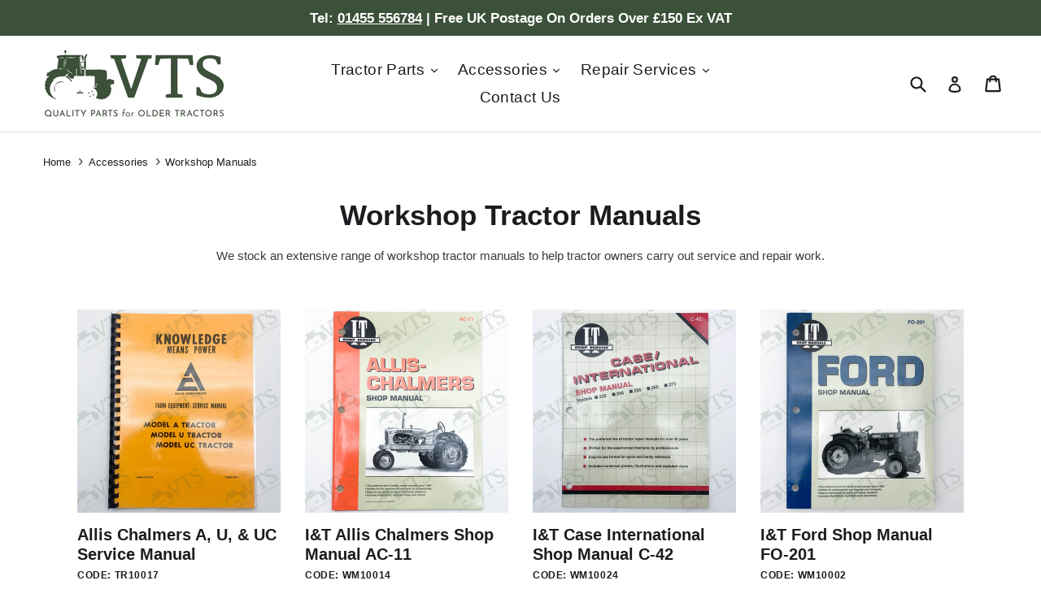

--- FILE ---
content_type: text/html; charset=utf-8
request_url: https://vintagetractorspares.co.uk/collections/workshop-manuals
body_size: 41123
content:
<!doctype html>
<!--[if IE 9]> <html class="ie9 no-js" lang="en"> <![endif]-->
<!--[if (gt IE 9)|!(IE)]><!--> <html class="no-js" lang="en"> <!--<![endif]-->
<head>
  <meta charset="utf-8">
  <meta http-equiv="X-UA-Compatible" content="IE=edge,chrome=1">
  <meta name="viewport" content="width=device-width,initial-scale=1">
  <meta name="theme-color" content="#f2af29">
  <meta name="google-site-verification" content="3BO0imEJT6SW-GVV5SWSnjod8b9GL-PL95ClnR5eKAM" />
  
    
  

  
    <link rel="shortcut icon" href="//vintagetractorspares.co.uk/cdn/shop/files/favicon_32x32.gif?v=1613687027" type="image/png">
  

  
  
  
    <title>Workshop Tractor Manuals | Ferguson, Massey Ferguson, Fordson, Ford</title>  
  
  
  
    
  

  <!-- /snippets/social-meta-tags.liquid -->



<meta property="og:site_name" content="Vintage Tractor Spares">
<meta property="og:url" content="https://vintagetractorspares.co.uk/collections/workshop-manuals">
<meta property="og:title" content="Workshop Tractor Manuals | Ferguson, Massey Ferguson, Fordson, Ford">
<meta property="og:type" content="website">
<meta property="og:description" content="We stock an extensive range of workshop tractor manuals to help tractor owners carry out service and repair work to many makes of tractor: Ferguson, Massey Ferguson, Fordson, Ford, International, David Brown, John Deere and Allis Chalmers.">


<meta name="twitter:site" content="@vtspares">
<meta name="twitter:card" content="summary_large_image">
<meta name="twitter:title" content="Workshop Tractor Manuals | Ferguson, Massey Ferguson, Fordson, Ford">
<meta name="twitter:description" content="We stock an extensive range of workshop tractor manuals to help tractor owners carry out service and repair work to many makes of tractor: Ferguson, Massey Ferguson, Fordson, Ford, International, David Brown, John Deere and Allis Chalmers.">


  <link href="//vintagetractorspares.co.uk/cdn/shop/t/3/assets/theme.scss.css?v=7157405188829909361707376608" rel="stylesheet" type="text/css" media="all" />
  

  <link href="//fonts.googleapis.com/css?family=Droid+Serif:400,700" rel="stylesheet" type="text/css" media="all" />


  

    <link href="//fonts.googleapis.com/css?family=Lato:700" rel="stylesheet" type="text/css" media="all" />
  


  
  <meta name="description" content="We stock an extensive range of workshop tractor manuals to help tractor owners carry out service and repair work to many makes of tractor: Ferguson, Massey Ferguson, Fordson, Ford, International, David Brown, John Deere and Allis Chalmers.">
  <!-- Global site tag (gtag.js) - Google Ads: 663221419 -->
  <script async src="https://www.googletagmanager.com/gtag/js?id=AW-663221419"></script>
  <script>
    window.dataLayer = window.dataLayer || [];
    function gtag(){dataLayer.push(arguments);}
    gtag('js', new Date());

    gtag('config', 'AW-663221419');
  </script>


  <script>
    var theme = {
      strings: {
        addToCart: "Add to cart",
        soldOut: "Pre Order",
        unavailable: "Unavailable",
        showMore: "Show More",
        showLess: "Show Less"
      },
      moneyFormat: "£{{amount}}"
    }

    document.documentElement.className = document.documentElement.className.replace('no-js', 'js');
  </script>

  <!--[if (lte IE 9) ]><script src="//vintagetractorspares.co.uk/cdn/shop/t/3/assets/match-media.min.js?v=22265819453975888031578845289" type="text/javascript"></script><![endif]-->

  

  <!--[if (gt IE 9)|!(IE)]><!--><script src="//vintagetractorspares.co.uk/cdn/shop/t/3/assets/vendor.js?v=136118274122071307521578845292" defer="defer"></script><!--<![endif]-->
  <!--[if lte IE 9]><script src="//vintagetractorspares.co.uk/cdn/shop/t/3/assets/vendor.js?v=136118274122071307521578845292"></script><![endif]-->

  <!--[if (gt IE 9)|!(IE)]><!--><script src="//vintagetractorspares.co.uk/cdn/shop/t/3/assets/theme.js?v=53935438180336448831707166095" defer="defer"></script><!--<![endif]-->
  <!--[if lte IE 9]><script src="//vintagetractorspares.co.uk/cdn/shop/t/3/assets/theme.js?v=53935438180336448831707166095"></script><![endif]-->
  <script>
      dataLayer = [];
  </script>
  <script>window.performance && window.performance.mark && window.performance.mark('shopify.content_for_header.start');</script><meta id="shopify-digital-wallet" name="shopify-digital-wallet" content="/18231771/digital_wallets/dialog">
<meta name="shopify-checkout-api-token" content="0a44aa0b749d23815b2bbd8e7b64ee14">
<meta id="in-context-paypal-metadata" data-shop-id="18231771" data-venmo-supported="false" data-environment="production" data-locale="en_US" data-paypal-v4="true" data-currency="GBP">
<link rel="alternate" type="application/atom+xml" title="Feed" href="/collections/workshop-manuals.atom" />
<link rel="alternate" type="application/json+oembed" href="https://vintagetractorspares.co.uk/collections/workshop-manuals.oembed">
<script async="async" src="/checkouts/internal/preloads.js?locale=en-GB"></script>
<link rel="preconnect" href="https://shop.app" crossorigin="anonymous">
<script async="async" src="https://shop.app/checkouts/internal/preloads.js?locale=en-GB&shop_id=18231771" crossorigin="anonymous"></script>
<script id="apple-pay-shop-capabilities" type="application/json">{"shopId":18231771,"countryCode":"GB","currencyCode":"GBP","merchantCapabilities":["supports3DS"],"merchantId":"gid:\/\/shopify\/Shop\/18231771","merchantName":"Vintage Tractor Spares","requiredBillingContactFields":["postalAddress","email","phone"],"requiredShippingContactFields":["postalAddress","email","phone"],"shippingType":"shipping","supportedNetworks":["visa","maestro","masterCard","amex","discover","elo"],"total":{"type":"pending","label":"Vintage Tractor Spares","amount":"1.00"},"shopifyPaymentsEnabled":true,"supportsSubscriptions":true}</script>
<script id="shopify-features" type="application/json">{"accessToken":"0a44aa0b749d23815b2bbd8e7b64ee14","betas":["rich-media-storefront-analytics"],"domain":"vintagetractorspares.co.uk","predictiveSearch":true,"shopId":18231771,"locale":"en"}</script>
<script>var Shopify = Shopify || {};
Shopify.shop = "vintage-tractor-spares.myshopify.com";
Shopify.locale = "en";
Shopify.currency = {"active":"GBP","rate":"1.0"};
Shopify.country = "GB";
Shopify.theme = {"name":"VTS (debut)","id":80601481294,"schema_name":"Debut","schema_version":"1.1.3","theme_store_id":796,"role":"main"};
Shopify.theme.handle = "null";
Shopify.theme.style = {"id":null,"handle":null};
Shopify.cdnHost = "vintagetractorspares.co.uk/cdn";
Shopify.routes = Shopify.routes || {};
Shopify.routes.root = "/";</script>
<script type="module">!function(o){(o.Shopify=o.Shopify||{}).modules=!0}(window);</script>
<script>!function(o){function n(){var o=[];function n(){o.push(Array.prototype.slice.apply(arguments))}return n.q=o,n}var t=o.Shopify=o.Shopify||{};t.loadFeatures=n(),t.autoloadFeatures=n()}(window);</script>
<script>
  window.ShopifyPay = window.ShopifyPay || {};
  window.ShopifyPay.apiHost = "shop.app\/pay";
  window.ShopifyPay.redirectState = null;
</script>
<script id="shop-js-analytics" type="application/json">{"pageType":"collection"}</script>
<script defer="defer" async type="module" src="//vintagetractorspares.co.uk/cdn/shopifycloud/shop-js/modules/v2/client.init-shop-cart-sync_BT-GjEfc.en.esm.js"></script>
<script defer="defer" async type="module" src="//vintagetractorspares.co.uk/cdn/shopifycloud/shop-js/modules/v2/chunk.common_D58fp_Oc.esm.js"></script>
<script defer="defer" async type="module" src="//vintagetractorspares.co.uk/cdn/shopifycloud/shop-js/modules/v2/chunk.modal_xMitdFEc.esm.js"></script>
<script type="module">
  await import("//vintagetractorspares.co.uk/cdn/shopifycloud/shop-js/modules/v2/client.init-shop-cart-sync_BT-GjEfc.en.esm.js");
await import("//vintagetractorspares.co.uk/cdn/shopifycloud/shop-js/modules/v2/chunk.common_D58fp_Oc.esm.js");
await import("//vintagetractorspares.co.uk/cdn/shopifycloud/shop-js/modules/v2/chunk.modal_xMitdFEc.esm.js");

  window.Shopify.SignInWithShop?.initShopCartSync?.({"fedCMEnabled":true,"windoidEnabled":true});

</script>
<script>
  window.Shopify = window.Shopify || {};
  if (!window.Shopify.featureAssets) window.Shopify.featureAssets = {};
  window.Shopify.featureAssets['shop-js'] = {"shop-cart-sync":["modules/v2/client.shop-cart-sync_DZOKe7Ll.en.esm.js","modules/v2/chunk.common_D58fp_Oc.esm.js","modules/v2/chunk.modal_xMitdFEc.esm.js"],"init-fed-cm":["modules/v2/client.init-fed-cm_B6oLuCjv.en.esm.js","modules/v2/chunk.common_D58fp_Oc.esm.js","modules/v2/chunk.modal_xMitdFEc.esm.js"],"shop-cash-offers":["modules/v2/client.shop-cash-offers_D2sdYoxE.en.esm.js","modules/v2/chunk.common_D58fp_Oc.esm.js","modules/v2/chunk.modal_xMitdFEc.esm.js"],"shop-login-button":["modules/v2/client.shop-login-button_QeVjl5Y3.en.esm.js","modules/v2/chunk.common_D58fp_Oc.esm.js","modules/v2/chunk.modal_xMitdFEc.esm.js"],"pay-button":["modules/v2/client.pay-button_DXTOsIq6.en.esm.js","modules/v2/chunk.common_D58fp_Oc.esm.js","modules/v2/chunk.modal_xMitdFEc.esm.js"],"shop-button":["modules/v2/client.shop-button_DQZHx9pm.en.esm.js","modules/v2/chunk.common_D58fp_Oc.esm.js","modules/v2/chunk.modal_xMitdFEc.esm.js"],"avatar":["modules/v2/client.avatar_BTnouDA3.en.esm.js"],"init-windoid":["modules/v2/client.init-windoid_CR1B-cfM.en.esm.js","modules/v2/chunk.common_D58fp_Oc.esm.js","modules/v2/chunk.modal_xMitdFEc.esm.js"],"init-shop-for-new-customer-accounts":["modules/v2/client.init-shop-for-new-customer-accounts_C_vY_xzh.en.esm.js","modules/v2/client.shop-login-button_QeVjl5Y3.en.esm.js","modules/v2/chunk.common_D58fp_Oc.esm.js","modules/v2/chunk.modal_xMitdFEc.esm.js"],"init-shop-email-lookup-coordinator":["modules/v2/client.init-shop-email-lookup-coordinator_BI7n9ZSv.en.esm.js","modules/v2/chunk.common_D58fp_Oc.esm.js","modules/v2/chunk.modal_xMitdFEc.esm.js"],"init-shop-cart-sync":["modules/v2/client.init-shop-cart-sync_BT-GjEfc.en.esm.js","modules/v2/chunk.common_D58fp_Oc.esm.js","modules/v2/chunk.modal_xMitdFEc.esm.js"],"shop-toast-manager":["modules/v2/client.shop-toast-manager_DiYdP3xc.en.esm.js","modules/v2/chunk.common_D58fp_Oc.esm.js","modules/v2/chunk.modal_xMitdFEc.esm.js"],"init-customer-accounts":["modules/v2/client.init-customer-accounts_D9ZNqS-Q.en.esm.js","modules/v2/client.shop-login-button_QeVjl5Y3.en.esm.js","modules/v2/chunk.common_D58fp_Oc.esm.js","modules/v2/chunk.modal_xMitdFEc.esm.js"],"init-customer-accounts-sign-up":["modules/v2/client.init-customer-accounts-sign-up_iGw4briv.en.esm.js","modules/v2/client.shop-login-button_QeVjl5Y3.en.esm.js","modules/v2/chunk.common_D58fp_Oc.esm.js","modules/v2/chunk.modal_xMitdFEc.esm.js"],"shop-follow-button":["modules/v2/client.shop-follow-button_CqMgW2wH.en.esm.js","modules/v2/chunk.common_D58fp_Oc.esm.js","modules/v2/chunk.modal_xMitdFEc.esm.js"],"checkout-modal":["modules/v2/client.checkout-modal_xHeaAweL.en.esm.js","modules/v2/chunk.common_D58fp_Oc.esm.js","modules/v2/chunk.modal_xMitdFEc.esm.js"],"shop-login":["modules/v2/client.shop-login_D91U-Q7h.en.esm.js","modules/v2/chunk.common_D58fp_Oc.esm.js","modules/v2/chunk.modal_xMitdFEc.esm.js"],"lead-capture":["modules/v2/client.lead-capture_BJmE1dJe.en.esm.js","modules/v2/chunk.common_D58fp_Oc.esm.js","modules/v2/chunk.modal_xMitdFEc.esm.js"],"payment-terms":["modules/v2/client.payment-terms_Ci9AEqFq.en.esm.js","modules/v2/chunk.common_D58fp_Oc.esm.js","modules/v2/chunk.modal_xMitdFEc.esm.js"]};
</script>
<script>(function() {
  var isLoaded = false;
  function asyncLoad() {
    if (isLoaded) return;
    isLoaded = true;
    var urls = ["https:\/\/chimpstatic.com\/mcjs-connected\/js\/users\/249eae589e08a5d8fae464e87\/5229f656061df70d296e1ac27.js?shop=vintage-tractor-spares.myshopify.com"];
    for (var i = 0; i < urls.length; i++) {
      var s = document.createElement('script');
      s.type = 'text/javascript';
      s.async = true;
      s.src = urls[i];
      var x = document.getElementsByTagName('script')[0];
      x.parentNode.insertBefore(s, x);
    }
  };
  if(window.attachEvent) {
    window.attachEvent('onload', asyncLoad);
  } else {
    window.addEventListener('load', asyncLoad, false);
  }
})();</script>
<script id="__st">var __st={"a":18231771,"offset":0,"reqid":"1ada6d85-97aa-4ada-b1f1-14bf464bb9a2-1769196589","pageurl":"vintagetractorspares.co.uk\/collections\/workshop-manuals","u":"96213440d730","p":"collection","rtyp":"collection","rid":160589840462};</script>
<script>window.ShopifyPaypalV4VisibilityTracking = true;</script>
<script id="captcha-bootstrap">!function(){'use strict';const t='contact',e='account',n='new_comment',o=[[t,t],['blogs',n],['comments',n],[t,'customer']],c=[[e,'customer_login'],[e,'guest_login'],[e,'recover_customer_password'],[e,'create_customer']],r=t=>t.map((([t,e])=>`form[action*='/${t}']:not([data-nocaptcha='true']) input[name='form_type'][value='${e}']`)).join(','),a=t=>()=>t?[...document.querySelectorAll(t)].map((t=>t.form)):[];function s(){const t=[...o],e=r(t);return a(e)}const i='password',u='form_key',d=['recaptcha-v3-token','g-recaptcha-response','h-captcha-response',i],f=()=>{try{return window.sessionStorage}catch{return}},m='__shopify_v',_=t=>t.elements[u];function p(t,e,n=!1){try{const o=window.sessionStorage,c=JSON.parse(o.getItem(e)),{data:r}=function(t){const{data:e,action:n}=t;return t[m]||n?{data:e,action:n}:{data:t,action:n}}(c);for(const[e,n]of Object.entries(r))t.elements[e]&&(t.elements[e].value=n);n&&o.removeItem(e)}catch(o){console.error('form repopulation failed',{error:o})}}const l='form_type',E='cptcha';function T(t){t.dataset[E]=!0}const w=window,h=w.document,L='Shopify',v='ce_forms',y='captcha';let A=!1;((t,e)=>{const n=(g='f06e6c50-85a8-45c8-87d0-21a2b65856fe',I='https://cdn.shopify.com/shopifycloud/storefront-forms-hcaptcha/ce_storefront_forms_captcha_hcaptcha.v1.5.2.iife.js',D={infoText:'Protected by hCaptcha',privacyText:'Privacy',termsText:'Terms'},(t,e,n)=>{const o=w[L][v],c=o.bindForm;if(c)return c(t,g,e,D).then(n);var r;o.q.push([[t,g,e,D],n]),r=I,A||(h.body.append(Object.assign(h.createElement('script'),{id:'captcha-provider',async:!0,src:r})),A=!0)});var g,I,D;w[L]=w[L]||{},w[L][v]=w[L][v]||{},w[L][v].q=[],w[L][y]=w[L][y]||{},w[L][y].protect=function(t,e){n(t,void 0,e),T(t)},Object.freeze(w[L][y]),function(t,e,n,w,h,L){const[v,y,A,g]=function(t,e,n){const i=e?o:[],u=t?c:[],d=[...i,...u],f=r(d),m=r(i),_=r(d.filter((([t,e])=>n.includes(e))));return[a(f),a(m),a(_),s()]}(w,h,L),I=t=>{const e=t.target;return e instanceof HTMLFormElement?e:e&&e.form},D=t=>v().includes(t);t.addEventListener('submit',(t=>{const e=I(t);if(!e)return;const n=D(e)&&!e.dataset.hcaptchaBound&&!e.dataset.recaptchaBound,o=_(e),c=g().includes(e)&&(!o||!o.value);(n||c)&&t.preventDefault(),c&&!n&&(function(t){try{if(!f())return;!function(t){const e=f();if(!e)return;const n=_(t);if(!n)return;const o=n.value;o&&e.removeItem(o)}(t);const e=Array.from(Array(32),(()=>Math.random().toString(36)[2])).join('');!function(t,e){_(t)||t.append(Object.assign(document.createElement('input'),{type:'hidden',name:u})),t.elements[u].value=e}(t,e),function(t,e){const n=f();if(!n)return;const o=[...t.querySelectorAll(`input[type='${i}']`)].map((({name:t})=>t)),c=[...d,...o],r={};for(const[a,s]of new FormData(t).entries())c.includes(a)||(r[a]=s);n.setItem(e,JSON.stringify({[m]:1,action:t.action,data:r}))}(t,e)}catch(e){console.error('failed to persist form',e)}}(e),e.submit())}));const S=(t,e)=>{t&&!t.dataset[E]&&(n(t,e.some((e=>e===t))),T(t))};for(const o of['focusin','change'])t.addEventListener(o,(t=>{const e=I(t);D(e)&&S(e,y())}));const B=e.get('form_key'),M=e.get(l),P=B&&M;t.addEventListener('DOMContentLoaded',(()=>{const t=y();if(P)for(const e of t)e.elements[l].value===M&&p(e,B);[...new Set([...A(),...v().filter((t=>'true'===t.dataset.shopifyCaptcha))])].forEach((e=>S(e,t)))}))}(h,new URLSearchParams(w.location.search),n,t,e,['guest_login'])})(!0,!0)}();</script>
<script integrity="sha256-4kQ18oKyAcykRKYeNunJcIwy7WH5gtpwJnB7kiuLZ1E=" data-source-attribution="shopify.loadfeatures" defer="defer" src="//vintagetractorspares.co.uk/cdn/shopifycloud/storefront/assets/storefront/load_feature-a0a9edcb.js" crossorigin="anonymous"></script>
<script crossorigin="anonymous" defer="defer" src="//vintagetractorspares.co.uk/cdn/shopifycloud/storefront/assets/shopify_pay/storefront-65b4c6d7.js?v=20250812"></script>
<script data-source-attribution="shopify.dynamic_checkout.dynamic.init">var Shopify=Shopify||{};Shopify.PaymentButton=Shopify.PaymentButton||{isStorefrontPortableWallets:!0,init:function(){window.Shopify.PaymentButton.init=function(){};var t=document.createElement("script");t.src="https://vintagetractorspares.co.uk/cdn/shopifycloud/portable-wallets/latest/portable-wallets.en.js",t.type="module",document.head.appendChild(t)}};
</script>
<script data-source-attribution="shopify.dynamic_checkout.buyer_consent">
  function portableWalletsHideBuyerConsent(e){var t=document.getElementById("shopify-buyer-consent"),n=document.getElementById("shopify-subscription-policy-button");t&&n&&(t.classList.add("hidden"),t.setAttribute("aria-hidden","true"),n.removeEventListener("click",e))}function portableWalletsShowBuyerConsent(e){var t=document.getElementById("shopify-buyer-consent"),n=document.getElementById("shopify-subscription-policy-button");t&&n&&(t.classList.remove("hidden"),t.removeAttribute("aria-hidden"),n.addEventListener("click",e))}window.Shopify?.PaymentButton&&(window.Shopify.PaymentButton.hideBuyerConsent=portableWalletsHideBuyerConsent,window.Shopify.PaymentButton.showBuyerConsent=portableWalletsShowBuyerConsent);
</script>
<script data-source-attribution="shopify.dynamic_checkout.cart.bootstrap">document.addEventListener("DOMContentLoaded",(function(){function t(){return document.querySelector("shopify-accelerated-checkout-cart, shopify-accelerated-checkout")}if(t())Shopify.PaymentButton.init();else{new MutationObserver((function(e,n){t()&&(Shopify.PaymentButton.init(),n.disconnect())})).observe(document.body,{childList:!0,subtree:!0})}}));
</script>
<link id="shopify-accelerated-checkout-styles" rel="stylesheet" media="screen" href="https://vintagetractorspares.co.uk/cdn/shopifycloud/portable-wallets/latest/accelerated-checkout-backwards-compat.css" crossorigin="anonymous">
<style id="shopify-accelerated-checkout-cart">
        #shopify-buyer-consent {
  margin-top: 1em;
  display: inline-block;
  width: 100%;
}

#shopify-buyer-consent.hidden {
  display: none;
}

#shopify-subscription-policy-button {
  background: none;
  border: none;
  padding: 0;
  text-decoration: underline;
  font-size: inherit;
  cursor: pointer;
}

#shopify-subscription-policy-button::before {
  box-shadow: none;
}

      </style>

<script>window.performance && window.performance.mark && window.performance.mark('shopify.content_for_header.end');</script>


<!-- BEGIN app block: shopify://apps/judge-me-reviews/blocks/judgeme_core/61ccd3b1-a9f2-4160-9fe9-4fec8413e5d8 --><!-- Start of Judge.me Core -->






<link rel="dns-prefetch" href="https://cdnwidget.judge.me">
<link rel="dns-prefetch" href="https://cdn.judge.me">
<link rel="dns-prefetch" href="https://cdn1.judge.me">
<link rel="dns-prefetch" href="https://api.judge.me">

<script data-cfasync='false' class='jdgm-settings-script'>window.jdgmSettings={"pagination":5,"disable_web_reviews":false,"badge_no_review_text":"No reviews","badge_n_reviews_text":"{{ n }} review/reviews","badge_star_color":"#F2AF29","hide_badge_preview_if_no_reviews":true,"badge_hide_text":false,"enforce_center_preview_badge":false,"widget_title":"Customer Reviews","widget_open_form_text":"Write a review","widget_close_form_text":"Cancel review","widget_refresh_page_text":"Refresh page","widget_summary_text":"Based on {{ number_of_reviews }} review/reviews","widget_no_review_text":"Be the first to write a review","widget_name_field_text":"Display name","widget_verified_name_field_text":"Verified Name (public)","widget_name_placeholder_text":"Display name","widget_required_field_error_text":"This field is required.","widget_email_field_text":"Email address","widget_verified_email_field_text":"Verified Email (private, can not be edited)","widget_email_placeholder_text":"Your email address","widget_email_field_error_text":"Please enter a valid email address.","widget_rating_field_text":"Rating","widget_review_title_field_text":"Review Title","widget_review_title_placeholder_text":"Give your review a title","widget_review_body_field_text":"Review content","widget_review_body_placeholder_text":"Start writing here...","widget_pictures_field_text":"Picture/Video (optional)","widget_submit_review_text":"Submit Review","widget_submit_verified_review_text":"Submit Verified Review","widget_submit_success_msg_with_auto_publish":"Thank you! Please refresh the page in a few moments to see your review. You can remove or edit your review by logging into \u003ca href='https://judge.me/login' target='_blank' rel='nofollow noopener'\u003eJudge.me\u003c/a\u003e","widget_submit_success_msg_no_auto_publish":"Thank you! Your review will be published as soon as it is approved by the shop admin. You can remove or edit your review by logging into \u003ca href='https://judge.me/login' target='_blank' rel='nofollow noopener'\u003eJudge.me\u003c/a\u003e","widget_show_default_reviews_out_of_total_text":"Showing {{ n_reviews_shown }} out of {{ n_reviews }} reviews.","widget_show_all_link_text":"Show all","widget_show_less_link_text":"Show less","widget_author_said_text":"{{ reviewer_name }} said:","widget_days_text":"{{ n }} days ago","widget_weeks_text":"{{ n }} week/weeks ago","widget_months_text":"{{ n }} month/months ago","widget_years_text":"{{ n }} year/years ago","widget_yesterday_text":"Yesterday","widget_today_text":"Today","widget_replied_text":"\u003e\u003e {{ shop_name }} replied:","widget_read_more_text":"Read more","widget_reviewer_name_as_initial":"","widget_rating_filter_color":"#fbcd0a","widget_rating_filter_see_all_text":"See all reviews","widget_sorting_most_recent_text":"Most Recent","widget_sorting_highest_rating_text":"Highest Rating","widget_sorting_lowest_rating_text":"Lowest Rating","widget_sorting_with_pictures_text":"Only Pictures","widget_sorting_most_helpful_text":"Most Helpful","widget_open_question_form_text":"Ask a question","widget_reviews_subtab_text":"Reviews","widget_questions_subtab_text":"Questions","widget_question_label_text":"Question","widget_answer_label_text":"Answer","widget_question_placeholder_text":"Write your question here","widget_submit_question_text":"Submit Question","widget_question_submit_success_text":"Thank you for your question! We will notify you once it gets answered.","widget_star_color":"#F2AF29","verified_badge_text":"Verified","verified_badge_bg_color":"","verified_badge_text_color":"","verified_badge_placement":"left-of-reviewer-name","widget_review_max_height":"","widget_hide_border":false,"widget_social_share":false,"widget_thumb":false,"widget_review_location_show":false,"widget_location_format":"","all_reviews_include_out_of_store_products":true,"all_reviews_out_of_store_text":"(out of store)","all_reviews_pagination":100,"all_reviews_product_name_prefix_text":"about","enable_review_pictures":false,"enable_question_anwser":false,"widget_theme":"default","review_date_format":"dd/mm/yyyy","default_sort_method":"most-recent","widget_product_reviews_subtab_text":"Product Reviews","widget_shop_reviews_subtab_text":"Shop Reviews","widget_other_products_reviews_text":"Reviews for other products","widget_store_reviews_subtab_text":"Store reviews","widget_no_store_reviews_text":"This store hasn't received any reviews yet","widget_web_restriction_product_reviews_text":"This product hasn't received any reviews yet","widget_no_items_text":"No items found","widget_show_more_text":"Show more","widget_write_a_store_review_text":"Write a Store Review","widget_other_languages_heading":"Reviews in Other Languages","widget_translate_review_text":"Translate review to {{ language }}","widget_translating_review_text":"Translating...","widget_show_original_translation_text":"Show original ({{ language }})","widget_translate_review_failed_text":"Review couldn't be translated.","widget_translate_review_retry_text":"Retry","widget_translate_review_try_again_later_text":"Try again later","show_product_url_for_grouped_product":false,"widget_sorting_pictures_first_text":"Pictures First","show_pictures_on_all_rev_page_mobile":false,"show_pictures_on_all_rev_page_desktop":false,"floating_tab_hide_mobile_install_preference":false,"floating_tab_button_name":"★ Reviews","floating_tab_title":"Let customers speak for us","floating_tab_button_color":"","floating_tab_button_background_color":"","floating_tab_url":"","floating_tab_url_enabled":false,"floating_tab_tab_style":"text","all_reviews_text_badge_text":"Customers rate us {{ shop.metafields.judgeme.all_reviews_rating | round: 1 }}/5 based on {{ shop.metafields.judgeme.all_reviews_count }} reviews.","all_reviews_text_badge_text_branded_style":"{{ shop.metafields.judgeme.all_reviews_rating | round: 1 }} out of 5 stars based on {{ shop.metafields.judgeme.all_reviews_count }} reviews","is_all_reviews_text_badge_a_link":false,"show_stars_for_all_reviews_text_badge":false,"all_reviews_text_badge_url":"","all_reviews_text_style":"branded","all_reviews_text_color_style":"judgeme_brand_color","all_reviews_text_color":"#108474","all_reviews_text_show_jm_brand":true,"featured_carousel_show_header":true,"featured_carousel_title":"Let customers speak for us","testimonials_carousel_title":"Customers are saying","videos_carousel_title":"Real customer stories","cards_carousel_title":"Customers are saying","featured_carousel_count_text":"from {{ n }} reviews","featured_carousel_add_link_to_all_reviews_page":false,"featured_carousel_url":"","featured_carousel_show_images":true,"featured_carousel_autoslide_interval":5,"featured_carousel_arrows_on_the_sides":false,"featured_carousel_height":250,"featured_carousel_width":80,"featured_carousel_image_size":0,"featured_carousel_image_height":250,"featured_carousel_arrow_color":"#eeeeee","verified_count_badge_style":"branded","verified_count_badge_orientation":"horizontal","verified_count_badge_color_style":"judgeme_brand_color","verified_count_badge_color":"#108474","is_verified_count_badge_a_link":false,"verified_count_badge_url":"","verified_count_badge_show_jm_brand":true,"widget_rating_preset_default":5,"widget_first_sub_tab":"product-reviews","widget_show_histogram":true,"widget_histogram_use_custom_color":false,"widget_pagination_use_custom_color":false,"widget_star_use_custom_color":true,"widget_verified_badge_use_custom_color":false,"widget_write_review_use_custom_color":false,"picture_reminder_submit_button":"Upload Pictures","enable_review_videos":false,"mute_video_by_default":false,"widget_sorting_videos_first_text":"Videos First","widget_review_pending_text":"Pending","featured_carousel_items_for_large_screen":3,"social_share_options_order":"Facebook,Twitter","remove_microdata_snippet":false,"disable_json_ld":false,"enable_json_ld_products":false,"preview_badge_show_question_text":false,"preview_badge_no_question_text":"No questions","preview_badge_n_question_text":"{{ number_of_questions }} question/questions","qa_badge_show_icon":false,"qa_badge_position":"same-row","remove_judgeme_branding":false,"widget_add_search_bar":false,"widget_search_bar_placeholder":"Search","widget_sorting_verified_only_text":"Verified only","featured_carousel_theme":"default","featured_carousel_show_rating":true,"featured_carousel_show_title":true,"featured_carousel_show_body":true,"featured_carousel_show_date":false,"featured_carousel_show_reviewer":true,"featured_carousel_show_product":false,"featured_carousel_header_background_color":"#108474","featured_carousel_header_text_color":"#ffffff","featured_carousel_name_product_separator":"reviewed","featured_carousel_full_star_background":"#108474","featured_carousel_empty_star_background":"#dadada","featured_carousel_vertical_theme_background":"#f9fafb","featured_carousel_verified_badge_enable":true,"featured_carousel_verified_badge_color":"#108474","featured_carousel_border_style":"round","featured_carousel_review_line_length_limit":3,"featured_carousel_more_reviews_button_text":"Read more reviews","featured_carousel_view_product_button_text":"View product","all_reviews_page_load_reviews_on":"scroll","all_reviews_page_load_more_text":"Load More Reviews","disable_fb_tab_reviews":false,"enable_ajax_cdn_cache":false,"widget_advanced_speed_features":5,"widget_public_name_text":"displayed publicly like","default_reviewer_name":"John Smith","default_reviewer_name_has_non_latin":true,"widget_reviewer_anonymous":"Anonymous","medals_widget_title":"Judge.me Review Medals","medals_widget_background_color":"#f9fafb","medals_widget_position":"footer_all_pages","medals_widget_border_color":"#f9fafb","medals_widget_verified_text_position":"left","medals_widget_use_monochromatic_version":false,"medals_widget_elements_color":"#108474","show_reviewer_avatar":true,"widget_invalid_yt_video_url_error_text":"Not a YouTube video URL","widget_max_length_field_error_text":"Please enter no more than {0} characters.","widget_show_country_flag":false,"widget_show_collected_via_shop_app":true,"widget_verified_by_shop_badge_style":"light","widget_verified_by_shop_text":"Verified by Shop","widget_show_photo_gallery":false,"widget_load_with_code_splitting":true,"widget_ugc_install_preference":false,"widget_ugc_title":"Made by us, Shared by you","widget_ugc_subtitle":"Tag us to see your picture featured in our page","widget_ugc_arrows_color":"#ffffff","widget_ugc_primary_button_text":"Buy Now","widget_ugc_primary_button_background_color":"#108474","widget_ugc_primary_button_text_color":"#ffffff","widget_ugc_primary_button_border_width":"0","widget_ugc_primary_button_border_style":"none","widget_ugc_primary_button_border_color":"#108474","widget_ugc_primary_button_border_radius":"25","widget_ugc_secondary_button_text":"Load More","widget_ugc_secondary_button_background_color":"#ffffff","widget_ugc_secondary_button_text_color":"#108474","widget_ugc_secondary_button_border_width":"2","widget_ugc_secondary_button_border_style":"solid","widget_ugc_secondary_button_border_color":"#108474","widget_ugc_secondary_button_border_radius":"25","widget_ugc_reviews_button_text":"View Reviews","widget_ugc_reviews_button_background_color":"#ffffff","widget_ugc_reviews_button_text_color":"#108474","widget_ugc_reviews_button_border_width":"2","widget_ugc_reviews_button_border_style":"solid","widget_ugc_reviews_button_border_color":"#108474","widget_ugc_reviews_button_border_radius":"25","widget_ugc_reviews_button_link_to":"judgeme-reviews-page","widget_ugc_show_post_date":true,"widget_ugc_max_width":"800","widget_rating_metafield_value_type":true,"widget_primary_color":"#3C5139","widget_enable_secondary_color":true,"widget_secondary_color":"#F2F9F1","widget_summary_average_rating_text":"{{ average_rating }} out of 5","widget_media_grid_title":"Customer photos \u0026 videos","widget_media_grid_see_more_text":"See more","widget_round_style":false,"widget_show_product_medals":true,"widget_verified_by_judgeme_text":"Verified by Judge.me","widget_show_store_medals":true,"widget_verified_by_judgeme_text_in_store_medals":"Verified by Judge.me","widget_media_field_exceed_quantity_message":"Sorry, we can only accept {{ max_media }} for one review.","widget_media_field_exceed_limit_message":"{{ file_name }} is too large, please select a {{ media_type }} less than {{ size_limit }}MB.","widget_review_submitted_text":"Review Submitted!","widget_question_submitted_text":"Question Submitted!","widget_close_form_text_question":"Cancel","widget_write_your_answer_here_text":"Write your answer here","widget_enabled_branded_link":true,"widget_show_collected_by_judgeme":false,"widget_reviewer_name_color":"","widget_write_review_text_color":"","widget_write_review_bg_color":"","widget_collected_by_judgeme_text":"collected by Judge.me","widget_pagination_type":"standard","widget_load_more_text":"Load More","widget_load_more_color":"#108474","widget_full_review_text":"Full Review","widget_read_more_reviews_text":"Read More Reviews","widget_read_questions_text":"Read Questions","widget_questions_and_answers_text":"Questions \u0026 Answers","widget_verified_by_text":"Verified by","widget_verified_text":"Verified","widget_number_of_reviews_text":"{{ number_of_reviews }} reviews","widget_back_button_text":"Back","widget_next_button_text":"Next","widget_custom_forms_filter_button":"Filters","custom_forms_style":"horizontal","widget_show_review_information":false,"how_reviews_are_collected":"How reviews are collected?","widget_show_review_keywords":false,"widget_gdpr_statement":"How we use your data: We'll only contact you about the review you left, and only if necessary. By submitting your review, you agree to Judge.me's \u003ca href='https://judge.me/terms' target='_blank' rel='nofollow noopener'\u003eterms\u003c/a\u003e, \u003ca href='https://judge.me/privacy' target='_blank' rel='nofollow noopener'\u003eprivacy\u003c/a\u003e and \u003ca href='https://judge.me/content-policy' target='_blank' rel='nofollow noopener'\u003econtent\u003c/a\u003e policies.","widget_multilingual_sorting_enabled":false,"widget_translate_review_content_enabled":false,"widget_translate_review_content_method":"manual","popup_widget_review_selection":"automatically_with_pictures","popup_widget_round_border_style":true,"popup_widget_show_title":true,"popup_widget_show_body":true,"popup_widget_show_reviewer":false,"popup_widget_show_product":true,"popup_widget_show_pictures":true,"popup_widget_use_review_picture":true,"popup_widget_show_on_home_page":true,"popup_widget_show_on_product_page":true,"popup_widget_show_on_collection_page":true,"popup_widget_show_on_cart_page":true,"popup_widget_position":"bottom_left","popup_widget_first_review_delay":5,"popup_widget_duration":5,"popup_widget_interval":5,"popup_widget_review_count":5,"popup_widget_hide_on_mobile":true,"review_snippet_widget_round_border_style":true,"review_snippet_widget_card_color":"#FFFFFF","review_snippet_widget_slider_arrows_background_color":"#FFFFFF","review_snippet_widget_slider_arrows_color":"#000000","review_snippet_widget_star_color":"#108474","show_product_variant":false,"all_reviews_product_variant_label_text":"Variant: ","widget_show_verified_branding":false,"widget_ai_summary_title":"Customers say","widget_ai_summary_disclaimer":"AI-powered review summary based on recent customer reviews","widget_show_ai_summary":false,"widget_show_ai_summary_bg":false,"widget_show_review_title_input":true,"redirect_reviewers_invited_via_email":"review_widget","request_store_review_after_product_review":false,"request_review_other_products_in_order":false,"review_form_color_scheme":"default","review_form_corner_style":"square","review_form_star_color":{},"review_form_text_color":"#333333","review_form_background_color":"#ffffff","review_form_field_background_color":"#fafafa","review_form_button_color":{},"review_form_button_text_color":"#ffffff","review_form_modal_overlay_color":"#000000","review_content_screen_title_text":"How would you rate this product?","review_content_introduction_text":"We would love it if you would share a bit about your experience.","store_review_form_title_text":"How would you rate this store?","store_review_form_introduction_text":"We would love it if you would share a bit about your experience.","show_review_guidance_text":true,"one_star_review_guidance_text":"Poor","five_star_review_guidance_text":"Great","customer_information_screen_title_text":"About you","customer_information_introduction_text":"Please tell us more about you.","custom_questions_screen_title_text":"Your experience in more detail","custom_questions_introduction_text":"Here are a few questions to help us understand more about your experience.","review_submitted_screen_title_text":"Thanks for your review!","review_submitted_screen_thank_you_text":"We are processing it and it will appear on the store soon.","review_submitted_screen_email_verification_text":"Please confirm your email by clicking the link we just sent you. This helps us keep reviews authentic.","review_submitted_request_store_review_text":"Would you like to share your experience of shopping with us?","review_submitted_review_other_products_text":"Would you like to review these products?","store_review_screen_title_text":"Would you like to share your experience of shopping with us?","store_review_introduction_text":"We value your feedback and use it to improve. Please share any thoughts or suggestions you have.","reviewer_media_screen_title_picture_text":"Share a picture","reviewer_media_introduction_picture_text":"Upload a photo to support your review.","reviewer_media_screen_title_video_text":"Share a video","reviewer_media_introduction_video_text":"Upload a video to support your review.","reviewer_media_screen_title_picture_or_video_text":"Share a picture or video","reviewer_media_introduction_picture_or_video_text":"Upload a photo or video to support your review.","reviewer_media_youtube_url_text":"Paste your Youtube URL here","advanced_settings_next_step_button_text":"Next","advanced_settings_close_review_button_text":"Close","modal_write_review_flow":false,"write_review_flow_required_text":"Required","write_review_flow_privacy_message_text":"We respect your privacy.","write_review_flow_anonymous_text":"Post review as anonymous","write_review_flow_visibility_text":"This won't be visible to other customers.","write_review_flow_multiple_selection_help_text":"Select as many as you like","write_review_flow_single_selection_help_text":"Select one option","write_review_flow_required_field_error_text":"This field is required","write_review_flow_invalid_email_error_text":"Please enter a valid email address","write_review_flow_max_length_error_text":"Max. {{ max_length }} characters.","write_review_flow_media_upload_text":"\u003cb\u003eClick to upload\u003c/b\u003e or drag and drop","write_review_flow_gdpr_statement":"We'll only contact you about your review if necessary. By submitting your review, you agree to our \u003ca href='https://judge.me/terms' target='_blank' rel='nofollow noopener'\u003eterms and conditions\u003c/a\u003e and \u003ca href='https://judge.me/privacy' target='_blank' rel='nofollow noopener'\u003eprivacy policy\u003c/a\u003e.","rating_only_reviews_enabled":false,"show_negative_reviews_help_screen":false,"new_review_flow_help_screen_rating_threshold":3,"negative_review_resolution_screen_title_text":"Tell us more","negative_review_resolution_text":"Your experience matters to us. If there were issues with your purchase, we're here to help. Feel free to reach out to us, we'd love the opportunity to make things right.","negative_review_resolution_button_text":"Contact us","negative_review_resolution_proceed_with_review_text":"Leave a review","negative_review_resolution_subject":"Issue with purchase from {{ shop_name }}.{{ order_name }}","preview_badge_collection_page_install_status":false,"widget_review_custom_css":"","preview_badge_custom_css":"","preview_badge_stars_count":"5-stars","featured_carousel_custom_css":"","floating_tab_custom_css":"","all_reviews_widget_custom_css":"","medals_widget_custom_css":"","verified_badge_custom_css":"","all_reviews_text_custom_css":"","transparency_badges_collected_via_store_invite":false,"transparency_badges_from_another_provider":false,"transparency_badges_collected_from_store_visitor":false,"transparency_badges_collected_by_verified_review_provider":false,"transparency_badges_earned_reward":false,"transparency_badges_collected_via_store_invite_text":"Review collected via store invitation","transparency_badges_from_another_provider_text":"Review collected from another provider","transparency_badges_collected_from_store_visitor_text":"Review collected from a store visitor","transparency_badges_written_in_google_text":"Review written in Google","transparency_badges_written_in_etsy_text":"Review written in Etsy","transparency_badges_written_in_shop_app_text":"Review written in Shop App","transparency_badges_earned_reward_text":"Review earned a reward for future purchase","product_review_widget_per_page":10,"widget_store_review_label_text":"Review about the store","checkout_comment_extension_title_on_product_page":"Customer Comments","checkout_comment_extension_num_latest_comment_show":5,"checkout_comment_extension_format":"name_and_timestamp","checkout_comment_customer_name":"last_initial","checkout_comment_comment_notification":true,"preview_badge_collection_page_install_preference":false,"preview_badge_home_page_install_preference":false,"preview_badge_product_page_install_preference":false,"review_widget_install_preference":"","review_carousel_install_preference":false,"floating_reviews_tab_install_preference":"none","verified_reviews_count_badge_install_preference":false,"all_reviews_text_install_preference":false,"review_widget_best_location":false,"judgeme_medals_install_preference":false,"review_widget_revamp_enabled":false,"review_widget_qna_enabled":false,"review_widget_header_theme":"minimal","review_widget_widget_title_enabled":true,"review_widget_header_text_size":"medium","review_widget_header_text_weight":"regular","review_widget_average_rating_style":"compact","review_widget_bar_chart_enabled":true,"review_widget_bar_chart_type":"numbers","review_widget_bar_chart_style":"standard","review_widget_expanded_media_gallery_enabled":false,"review_widget_reviews_section_theme":"standard","review_widget_image_style":"thumbnails","review_widget_review_image_ratio":"square","review_widget_stars_size":"medium","review_widget_verified_badge":"standard_text","review_widget_review_title_text_size":"medium","review_widget_review_text_size":"medium","review_widget_review_text_length":"medium","review_widget_number_of_columns_desktop":3,"review_widget_carousel_transition_speed":5,"review_widget_custom_questions_answers_display":"always","review_widget_button_text_color":"#FFFFFF","review_widget_text_color":"#000000","review_widget_lighter_text_color":"#7B7B7B","review_widget_corner_styling":"soft","review_widget_review_word_singular":"review","review_widget_review_word_plural":"reviews","review_widget_voting_label":"Helpful?","review_widget_shop_reply_label":"Reply from {{ shop_name }}:","review_widget_filters_title":"Filters","qna_widget_question_word_singular":"Question","qna_widget_question_word_plural":"Questions","qna_widget_answer_reply_label":"Answer from {{ answerer_name }}:","qna_content_screen_title_text":"Ask a question about this product","qna_widget_question_required_field_error_text":"Please enter your question.","qna_widget_flow_gdpr_statement":"We'll only contact you about your question if necessary. By submitting your question, you agree to our \u003ca href='https://judge.me/terms' target='_blank' rel='nofollow noopener'\u003eterms and conditions\u003c/a\u003e and \u003ca href='https://judge.me/privacy' target='_blank' rel='nofollow noopener'\u003eprivacy policy\u003c/a\u003e.","qna_widget_question_submitted_text":"Thanks for your question!","qna_widget_close_form_text_question":"Close","qna_widget_question_submit_success_text":"We’ll notify you by email when your question is answered.","all_reviews_widget_v2025_enabled":false,"all_reviews_widget_v2025_header_theme":"default","all_reviews_widget_v2025_widget_title_enabled":true,"all_reviews_widget_v2025_header_text_size":"medium","all_reviews_widget_v2025_header_text_weight":"regular","all_reviews_widget_v2025_average_rating_style":"compact","all_reviews_widget_v2025_bar_chart_enabled":true,"all_reviews_widget_v2025_bar_chart_type":"numbers","all_reviews_widget_v2025_bar_chart_style":"standard","all_reviews_widget_v2025_expanded_media_gallery_enabled":false,"all_reviews_widget_v2025_show_store_medals":true,"all_reviews_widget_v2025_show_photo_gallery":true,"all_reviews_widget_v2025_show_review_keywords":false,"all_reviews_widget_v2025_show_ai_summary":false,"all_reviews_widget_v2025_show_ai_summary_bg":false,"all_reviews_widget_v2025_add_search_bar":false,"all_reviews_widget_v2025_default_sort_method":"most-recent","all_reviews_widget_v2025_reviews_per_page":10,"all_reviews_widget_v2025_reviews_section_theme":"default","all_reviews_widget_v2025_image_style":"thumbnails","all_reviews_widget_v2025_review_image_ratio":"square","all_reviews_widget_v2025_stars_size":"medium","all_reviews_widget_v2025_verified_badge":"bold_badge","all_reviews_widget_v2025_review_title_text_size":"medium","all_reviews_widget_v2025_review_text_size":"medium","all_reviews_widget_v2025_review_text_length":"medium","all_reviews_widget_v2025_number_of_columns_desktop":3,"all_reviews_widget_v2025_carousel_transition_speed":5,"all_reviews_widget_v2025_custom_questions_answers_display":"always","all_reviews_widget_v2025_show_product_variant":false,"all_reviews_widget_v2025_show_reviewer_avatar":true,"all_reviews_widget_v2025_reviewer_name_as_initial":"","all_reviews_widget_v2025_review_location_show":false,"all_reviews_widget_v2025_location_format":"","all_reviews_widget_v2025_show_country_flag":false,"all_reviews_widget_v2025_verified_by_shop_badge_style":"light","all_reviews_widget_v2025_social_share":false,"all_reviews_widget_v2025_social_share_options_order":"Facebook,Twitter,LinkedIn,Pinterest","all_reviews_widget_v2025_pagination_type":"standard","all_reviews_widget_v2025_button_text_color":"#FFFFFF","all_reviews_widget_v2025_text_color":"#000000","all_reviews_widget_v2025_lighter_text_color":"#7B7B7B","all_reviews_widget_v2025_corner_styling":"soft","all_reviews_widget_v2025_title":"Customer reviews","all_reviews_widget_v2025_ai_summary_title":"Customers say about this store","all_reviews_widget_v2025_no_review_text":"Be the first to write a review","platform":"shopify","branding_url":"https://app.judge.me/reviews","branding_text":"Powered by Judge.me","locale":"en","reply_name":"Vintage Tractor Spares","widget_version":"3.0","footer":true,"autopublish":false,"review_dates":true,"enable_custom_form":false,"shop_locale":"en","enable_multi_locales_translations":false,"show_review_title_input":true,"review_verification_email_status":"always","can_be_branded":false,"reply_name_text":"Vintage Tractor Spares"};</script> <style class='jdgm-settings-style'>.jdgm-xx{left:0}:root{--jdgm-primary-color: #3C5139;--jdgm-secondary-color: #F2F9F1;--jdgm-star-color: #F2AF29;--jdgm-write-review-text-color: white;--jdgm-write-review-bg-color: #3C5139;--jdgm-paginate-color: #3C5139;--jdgm-border-radius: 0;--jdgm-reviewer-name-color: #3C5139}.jdgm-histogram__bar-content{background-color:#3C5139}.jdgm-rev[data-verified-buyer=true] .jdgm-rev__icon.jdgm-rev__icon:after,.jdgm-rev__buyer-badge.jdgm-rev__buyer-badge{color:white;background-color:#3C5139}.jdgm-review-widget--small .jdgm-gallery.jdgm-gallery .jdgm-gallery__thumbnail-link:nth-child(8) .jdgm-gallery__thumbnail-wrapper.jdgm-gallery__thumbnail-wrapper:before{content:"See more"}@media only screen and (min-width: 768px){.jdgm-gallery.jdgm-gallery .jdgm-gallery__thumbnail-link:nth-child(8) .jdgm-gallery__thumbnail-wrapper.jdgm-gallery__thumbnail-wrapper:before{content:"See more"}}.jdgm-preview-badge .jdgm-star.jdgm-star{color:#F2AF29}.jdgm-prev-badge[data-average-rating='0.00']{display:none !important}.jdgm-author-all-initials{display:none !important}.jdgm-author-last-initial{display:none !important}.jdgm-rev-widg__title{visibility:hidden}.jdgm-rev-widg__summary-text{visibility:hidden}.jdgm-prev-badge__text{visibility:hidden}.jdgm-rev__prod-link-prefix:before{content:'about'}.jdgm-rev__variant-label:before{content:'Variant: '}.jdgm-rev__out-of-store-text:before{content:'(out of store)'}@media only screen and (min-width: 768px){.jdgm-rev__pics .jdgm-rev_all-rev-page-picture-separator,.jdgm-rev__pics .jdgm-rev__product-picture{display:none}}@media only screen and (max-width: 768px){.jdgm-rev__pics .jdgm-rev_all-rev-page-picture-separator,.jdgm-rev__pics .jdgm-rev__product-picture{display:none}}.jdgm-preview-badge[data-template="product"]{display:none !important}.jdgm-preview-badge[data-template="collection"]{display:none !important}.jdgm-preview-badge[data-template="index"]{display:none !important}.jdgm-review-widget[data-from-snippet="true"]{display:none !important}.jdgm-verified-count-badget[data-from-snippet="true"]{display:none !important}.jdgm-carousel-wrapper[data-from-snippet="true"]{display:none !important}.jdgm-all-reviews-text[data-from-snippet="true"]{display:none !important}.jdgm-medals-section[data-from-snippet="true"]{display:none !important}.jdgm-ugc-media-wrapper[data-from-snippet="true"]{display:none !important}.jdgm-rev__transparency-badge[data-badge-type="review_collected_via_store_invitation"]{display:none !important}.jdgm-rev__transparency-badge[data-badge-type="review_collected_from_another_provider"]{display:none !important}.jdgm-rev__transparency-badge[data-badge-type="review_collected_from_store_visitor"]{display:none !important}.jdgm-rev__transparency-badge[data-badge-type="review_written_in_etsy"]{display:none !important}.jdgm-rev__transparency-badge[data-badge-type="review_written_in_google_business"]{display:none !important}.jdgm-rev__transparency-badge[data-badge-type="review_written_in_shop_app"]{display:none !important}.jdgm-rev__transparency-badge[data-badge-type="review_earned_for_future_purchase"]{display:none !important}.jdgm-review-snippet-widget .jdgm-rev-snippet-widget__cards-container .jdgm-rev-snippet-card{border-radius:8px;background:#fff}.jdgm-review-snippet-widget .jdgm-rev-snippet-widget__cards-container .jdgm-rev-snippet-card__rev-rating .jdgm-star{color:#108474}.jdgm-review-snippet-widget .jdgm-rev-snippet-widget__prev-btn,.jdgm-review-snippet-widget .jdgm-rev-snippet-widget__next-btn{border-radius:50%;background:#fff}.jdgm-review-snippet-widget .jdgm-rev-snippet-widget__prev-btn>svg,.jdgm-review-snippet-widget .jdgm-rev-snippet-widget__next-btn>svg{fill:#000}.jdgm-full-rev-modal.rev-snippet-widget .jm-mfp-container .jm-mfp-content,.jdgm-full-rev-modal.rev-snippet-widget .jm-mfp-container .jdgm-full-rev__icon,.jdgm-full-rev-modal.rev-snippet-widget .jm-mfp-container .jdgm-full-rev__pic-img,.jdgm-full-rev-modal.rev-snippet-widget .jm-mfp-container .jdgm-full-rev__reply{border-radius:8px}.jdgm-full-rev-modal.rev-snippet-widget .jm-mfp-container .jdgm-full-rev[data-verified-buyer="true"] .jdgm-full-rev__icon::after{border-radius:8px}.jdgm-full-rev-modal.rev-snippet-widget .jm-mfp-container .jdgm-full-rev .jdgm-rev__buyer-badge{border-radius:calc( 8px / 2 )}.jdgm-full-rev-modal.rev-snippet-widget .jm-mfp-container .jdgm-full-rev .jdgm-full-rev__replier::before{content:'Vintage Tractor Spares'}.jdgm-full-rev-modal.rev-snippet-widget .jm-mfp-container .jdgm-full-rev .jdgm-full-rev__product-button{border-radius:calc( 8px * 6 )}
</style> <style class='jdgm-settings-style'></style>

  
  
  
  <style class='jdgm-miracle-styles'>
  @-webkit-keyframes jdgm-spin{0%{-webkit-transform:rotate(0deg);-ms-transform:rotate(0deg);transform:rotate(0deg)}100%{-webkit-transform:rotate(359deg);-ms-transform:rotate(359deg);transform:rotate(359deg)}}@keyframes jdgm-spin{0%{-webkit-transform:rotate(0deg);-ms-transform:rotate(0deg);transform:rotate(0deg)}100%{-webkit-transform:rotate(359deg);-ms-transform:rotate(359deg);transform:rotate(359deg)}}@font-face{font-family:'JudgemeStar';src:url("[data-uri]") format("woff");font-weight:normal;font-style:normal}.jdgm-star{font-family:'JudgemeStar';display:inline !important;text-decoration:none !important;padding:0 4px 0 0 !important;margin:0 !important;font-weight:bold;opacity:1;-webkit-font-smoothing:antialiased;-moz-osx-font-smoothing:grayscale}.jdgm-star:hover{opacity:1}.jdgm-star:last-of-type{padding:0 !important}.jdgm-star.jdgm--on:before{content:"\e000"}.jdgm-star.jdgm--off:before{content:"\e001"}.jdgm-star.jdgm--half:before{content:"\e002"}.jdgm-widget *{margin:0;line-height:1.4;-webkit-box-sizing:border-box;-moz-box-sizing:border-box;box-sizing:border-box;-webkit-overflow-scrolling:touch}.jdgm-hidden{display:none !important;visibility:hidden !important}.jdgm-temp-hidden{display:none}.jdgm-spinner{width:40px;height:40px;margin:auto;border-radius:50%;border-top:2px solid #eee;border-right:2px solid #eee;border-bottom:2px solid #eee;border-left:2px solid #ccc;-webkit-animation:jdgm-spin 0.8s infinite linear;animation:jdgm-spin 0.8s infinite linear}.jdgm-prev-badge{display:block !important}

</style>


  
  
   


<script data-cfasync='false' class='jdgm-script'>
!function(e){window.jdgm=window.jdgm||{},jdgm.CDN_HOST="https://cdnwidget.judge.me/",jdgm.CDN_HOST_ALT="https://cdn2.judge.me/cdn/widget_frontend/",jdgm.API_HOST="https://api.judge.me/",jdgm.CDN_BASE_URL="https://cdn.shopify.com/extensions/019beb2a-7cf9-7238-9765-11a892117c03/judgeme-extensions-316/assets/",
jdgm.docReady=function(d){(e.attachEvent?"complete"===e.readyState:"loading"!==e.readyState)?
setTimeout(d,0):e.addEventListener("DOMContentLoaded",d)},jdgm.loadCSS=function(d,t,o,a){
!o&&jdgm.loadCSS.requestedUrls.indexOf(d)>=0||(jdgm.loadCSS.requestedUrls.push(d),
(a=e.createElement("link")).rel="stylesheet",a.class="jdgm-stylesheet",a.media="nope!",
a.href=d,a.onload=function(){this.media="all",t&&setTimeout(t)},e.body.appendChild(a))},
jdgm.loadCSS.requestedUrls=[],jdgm.loadJS=function(e,d){var t=new XMLHttpRequest;
t.onreadystatechange=function(){4===t.readyState&&(Function(t.response)(),d&&d(t.response))},
t.open("GET",e),t.onerror=function(){if(e.indexOf(jdgm.CDN_HOST)===0&&jdgm.CDN_HOST_ALT!==jdgm.CDN_HOST){var f=e.replace(jdgm.CDN_HOST,jdgm.CDN_HOST_ALT);jdgm.loadJS(f,d)}},t.send()},jdgm.docReady((function(){(window.jdgmLoadCSS||e.querySelectorAll(
".jdgm-widget, .jdgm-all-reviews-page").length>0)&&(jdgmSettings.widget_load_with_code_splitting?
parseFloat(jdgmSettings.widget_version)>=3?jdgm.loadCSS(jdgm.CDN_HOST+"widget_v3/base.css"):
jdgm.loadCSS(jdgm.CDN_HOST+"widget/base.css"):jdgm.loadCSS(jdgm.CDN_HOST+"shopify_v2.css"),
jdgm.loadJS(jdgm.CDN_HOST+"loa"+"der.js"))}))}(document);
</script>
<noscript><link rel="stylesheet" type="text/css" media="all" href="https://cdnwidget.judge.me/shopify_v2.css"></noscript>

<!-- BEGIN app snippet: theme_fix_tags --><script>
  (function() {
    var jdgmThemeFixes = null;
    if (!jdgmThemeFixes) return;
    var thisThemeFix = jdgmThemeFixes[Shopify.theme.id];
    if (!thisThemeFix) return;

    if (thisThemeFix.html) {
      document.addEventListener("DOMContentLoaded", function() {
        var htmlDiv = document.createElement('div');
        htmlDiv.classList.add('jdgm-theme-fix-html');
        htmlDiv.innerHTML = thisThemeFix.html;
        document.body.append(htmlDiv);
      });
    };

    if (thisThemeFix.css) {
      var styleTag = document.createElement('style');
      styleTag.classList.add('jdgm-theme-fix-style');
      styleTag.innerHTML = thisThemeFix.css;
      document.head.append(styleTag);
    };

    if (thisThemeFix.js) {
      var scriptTag = document.createElement('script');
      scriptTag.classList.add('jdgm-theme-fix-script');
      scriptTag.innerHTML = thisThemeFix.js;
      document.head.append(scriptTag);
    };
  })();
</script>
<!-- END app snippet -->
<!-- End of Judge.me Core -->



<!-- END app block --><script src="https://cdn.shopify.com/extensions/019beb2a-7cf9-7238-9765-11a892117c03/judgeme-extensions-316/assets/loader.js" type="text/javascript" defer="defer"></script>
<link rel="canonical" href="https://vintagetractorspares.co.uk/collections/workshop-manuals">
<meta property="og:image" content="https://cdn.shopify.com/s/files/1/1823/1771/files/social-media-share.jpg?v=1708042576" />
<meta property="og:image:secure_url" content="https://cdn.shopify.com/s/files/1/1823/1771/files/social-media-share.jpg?v=1708042576" />
<meta property="og:image:width" content="1200" />
<meta property="og:image:height" content="628" />
<link href="https://monorail-edge.shopifysvc.com" rel="dns-prefetch">
<script>(function(){if ("sendBeacon" in navigator && "performance" in window) {try {var session_token_from_headers = performance.getEntriesByType('navigation')[0].serverTiming.find(x => x.name == '_s').description;} catch {var session_token_from_headers = undefined;}var session_cookie_matches = document.cookie.match(/_shopify_s=([^;]*)/);var session_token_from_cookie = session_cookie_matches && session_cookie_matches.length === 2 ? session_cookie_matches[1] : "";var session_token = session_token_from_headers || session_token_from_cookie || "";function handle_abandonment_event(e) {var entries = performance.getEntries().filter(function(entry) {return /monorail-edge.shopifysvc.com/.test(entry.name);});if (!window.abandonment_tracked && entries.length === 0) {window.abandonment_tracked = true;var currentMs = Date.now();var navigation_start = performance.timing.navigationStart;var payload = {shop_id: 18231771,url: window.location.href,navigation_start,duration: currentMs - navigation_start,session_token,page_type: "collection"};window.navigator.sendBeacon("https://monorail-edge.shopifysvc.com/v1/produce", JSON.stringify({schema_id: "online_store_buyer_site_abandonment/1.1",payload: payload,metadata: {event_created_at_ms: currentMs,event_sent_at_ms: currentMs}}));}}window.addEventListener('pagehide', handle_abandonment_event);}}());</script>
<script id="web-pixels-manager-setup">(function e(e,d,r,n,o){if(void 0===o&&(o={}),!Boolean(null===(a=null===(i=window.Shopify)||void 0===i?void 0:i.analytics)||void 0===a?void 0:a.replayQueue)){var i,a;window.Shopify=window.Shopify||{};var t=window.Shopify;t.analytics=t.analytics||{};var s=t.analytics;s.replayQueue=[],s.publish=function(e,d,r){return s.replayQueue.push([e,d,r]),!0};try{self.performance.mark("wpm:start")}catch(e){}var l=function(){var e={modern:/Edge?\/(1{2}[4-9]|1[2-9]\d|[2-9]\d{2}|\d{4,})\.\d+(\.\d+|)|Firefox\/(1{2}[4-9]|1[2-9]\d|[2-9]\d{2}|\d{4,})\.\d+(\.\d+|)|Chrom(ium|e)\/(9{2}|\d{3,})\.\d+(\.\d+|)|(Maci|X1{2}).+ Version\/(15\.\d+|(1[6-9]|[2-9]\d|\d{3,})\.\d+)([,.]\d+|)( \(\w+\)|)( Mobile\/\w+|) Safari\/|Chrome.+OPR\/(9{2}|\d{3,})\.\d+\.\d+|(CPU[ +]OS|iPhone[ +]OS|CPU[ +]iPhone|CPU IPhone OS|CPU iPad OS)[ +]+(15[._]\d+|(1[6-9]|[2-9]\d|\d{3,})[._]\d+)([._]\d+|)|Android:?[ /-](13[3-9]|1[4-9]\d|[2-9]\d{2}|\d{4,})(\.\d+|)(\.\d+|)|Android.+Firefox\/(13[5-9]|1[4-9]\d|[2-9]\d{2}|\d{4,})\.\d+(\.\d+|)|Android.+Chrom(ium|e)\/(13[3-9]|1[4-9]\d|[2-9]\d{2}|\d{4,})\.\d+(\.\d+|)|SamsungBrowser\/([2-9]\d|\d{3,})\.\d+/,legacy:/Edge?\/(1[6-9]|[2-9]\d|\d{3,})\.\d+(\.\d+|)|Firefox\/(5[4-9]|[6-9]\d|\d{3,})\.\d+(\.\d+|)|Chrom(ium|e)\/(5[1-9]|[6-9]\d|\d{3,})\.\d+(\.\d+|)([\d.]+$|.*Safari\/(?![\d.]+ Edge\/[\d.]+$))|(Maci|X1{2}).+ Version\/(10\.\d+|(1[1-9]|[2-9]\d|\d{3,})\.\d+)([,.]\d+|)( \(\w+\)|)( Mobile\/\w+|) Safari\/|Chrome.+OPR\/(3[89]|[4-9]\d|\d{3,})\.\d+\.\d+|(CPU[ +]OS|iPhone[ +]OS|CPU[ +]iPhone|CPU IPhone OS|CPU iPad OS)[ +]+(10[._]\d+|(1[1-9]|[2-9]\d|\d{3,})[._]\d+)([._]\d+|)|Android:?[ /-](13[3-9]|1[4-9]\d|[2-9]\d{2}|\d{4,})(\.\d+|)(\.\d+|)|Mobile Safari.+OPR\/([89]\d|\d{3,})\.\d+\.\d+|Android.+Firefox\/(13[5-9]|1[4-9]\d|[2-9]\d{2}|\d{4,})\.\d+(\.\d+|)|Android.+Chrom(ium|e)\/(13[3-9]|1[4-9]\d|[2-9]\d{2}|\d{4,})\.\d+(\.\d+|)|Android.+(UC? ?Browser|UCWEB|U3)[ /]?(15\.([5-9]|\d{2,})|(1[6-9]|[2-9]\d|\d{3,})\.\d+)\.\d+|SamsungBrowser\/(5\.\d+|([6-9]|\d{2,})\.\d+)|Android.+MQ{2}Browser\/(14(\.(9|\d{2,})|)|(1[5-9]|[2-9]\d|\d{3,})(\.\d+|))(\.\d+|)|K[Aa][Ii]OS\/(3\.\d+|([4-9]|\d{2,})\.\d+)(\.\d+|)/},d=e.modern,r=e.legacy,n=navigator.userAgent;return n.match(d)?"modern":n.match(r)?"legacy":"unknown"}(),u="modern"===l?"modern":"legacy",c=(null!=n?n:{modern:"",legacy:""})[u],f=function(e){return[e.baseUrl,"/wpm","/b",e.hashVersion,"modern"===e.buildTarget?"m":"l",".js"].join("")}({baseUrl:d,hashVersion:r,buildTarget:u}),m=function(e){var d=e.version,r=e.bundleTarget,n=e.surface,o=e.pageUrl,i=e.monorailEndpoint;return{emit:function(e){var a=e.status,t=e.errorMsg,s=(new Date).getTime(),l=JSON.stringify({metadata:{event_sent_at_ms:s},events:[{schema_id:"web_pixels_manager_load/3.1",payload:{version:d,bundle_target:r,page_url:o,status:a,surface:n,error_msg:t},metadata:{event_created_at_ms:s}}]});if(!i)return console&&console.warn&&console.warn("[Web Pixels Manager] No Monorail endpoint provided, skipping logging."),!1;try{return self.navigator.sendBeacon.bind(self.navigator)(i,l)}catch(e){}var u=new XMLHttpRequest;try{return u.open("POST",i,!0),u.setRequestHeader("Content-Type","text/plain"),u.send(l),!0}catch(e){return console&&console.warn&&console.warn("[Web Pixels Manager] Got an unhandled error while logging to Monorail."),!1}}}}({version:r,bundleTarget:l,surface:e.surface,pageUrl:self.location.href,monorailEndpoint:e.monorailEndpoint});try{o.browserTarget=l,function(e){var d=e.src,r=e.async,n=void 0===r||r,o=e.onload,i=e.onerror,a=e.sri,t=e.scriptDataAttributes,s=void 0===t?{}:t,l=document.createElement("script"),u=document.querySelector("head"),c=document.querySelector("body");if(l.async=n,l.src=d,a&&(l.integrity=a,l.crossOrigin="anonymous"),s)for(var f in s)if(Object.prototype.hasOwnProperty.call(s,f))try{l.dataset[f]=s[f]}catch(e){}if(o&&l.addEventListener("load",o),i&&l.addEventListener("error",i),u)u.appendChild(l);else{if(!c)throw new Error("Did not find a head or body element to append the script");c.appendChild(l)}}({src:f,async:!0,onload:function(){if(!function(){var e,d;return Boolean(null===(d=null===(e=window.Shopify)||void 0===e?void 0:e.analytics)||void 0===d?void 0:d.initialized)}()){var d=window.webPixelsManager.init(e)||void 0;if(d){var r=window.Shopify.analytics;r.replayQueue.forEach((function(e){var r=e[0],n=e[1],o=e[2];d.publishCustomEvent(r,n,o)})),r.replayQueue=[],r.publish=d.publishCustomEvent,r.visitor=d.visitor,r.initialized=!0}}},onerror:function(){return m.emit({status:"failed",errorMsg:"".concat(f," has failed to load")})},sri:function(e){var d=/^sha384-[A-Za-z0-9+/=]+$/;return"string"==typeof e&&d.test(e)}(c)?c:"",scriptDataAttributes:o}),m.emit({status:"loading"})}catch(e){m.emit({status:"failed",errorMsg:(null==e?void 0:e.message)||"Unknown error"})}}})({shopId: 18231771,storefrontBaseUrl: "https://vintagetractorspares.co.uk",extensionsBaseUrl: "https://extensions.shopifycdn.com/cdn/shopifycloud/web-pixels-manager",monorailEndpoint: "https://monorail-edge.shopifysvc.com/unstable/produce_batch",surface: "storefront-renderer",enabledBetaFlags: ["2dca8a86"],webPixelsConfigList: [{"id":"2027946368","configuration":"{\"webPixelName\":\"Judge.me\"}","eventPayloadVersion":"v1","runtimeContext":"STRICT","scriptVersion":"34ad157958823915625854214640f0bf","type":"APP","apiClientId":683015,"privacyPurposes":["ANALYTICS"],"dataSharingAdjustments":{"protectedCustomerApprovalScopes":["read_customer_email","read_customer_name","read_customer_personal_data","read_customer_phone"]}},{"id":"519012530","configuration":"{\"config\":\"{\\\"pixel_id\\\":\\\"G-3JR88LJEML\\\",\\\"target_country\\\":\\\"GB\\\",\\\"gtag_events\\\":[{\\\"type\\\":\\\"begin_checkout\\\",\\\"action_label\\\":\\\"G-3JR88LJEML\\\"},{\\\"type\\\":\\\"search\\\",\\\"action_label\\\":\\\"G-3JR88LJEML\\\"},{\\\"type\\\":\\\"view_item\\\",\\\"action_label\\\":[\\\"G-3JR88LJEML\\\",\\\"MC-9LLGYX80EQ\\\"]},{\\\"type\\\":\\\"purchase\\\",\\\"action_label\\\":[\\\"G-3JR88LJEML\\\",\\\"MC-9LLGYX80EQ\\\"]},{\\\"type\\\":\\\"page_view\\\",\\\"action_label\\\":[\\\"G-3JR88LJEML\\\",\\\"MC-9LLGYX80EQ\\\"]},{\\\"type\\\":\\\"add_payment_info\\\",\\\"action_label\\\":\\\"G-3JR88LJEML\\\"},{\\\"type\\\":\\\"add_to_cart\\\",\\\"action_label\\\":\\\"G-3JR88LJEML\\\"}],\\\"enable_monitoring_mode\\\":false}\"}","eventPayloadVersion":"v1","runtimeContext":"OPEN","scriptVersion":"b2a88bafab3e21179ed38636efcd8a93","type":"APP","apiClientId":1780363,"privacyPurposes":[],"dataSharingAdjustments":{"protectedCustomerApprovalScopes":["read_customer_address","read_customer_email","read_customer_name","read_customer_personal_data","read_customer_phone"]}},{"id":"147325106","configuration":"{\"pixel_id\":\"2499454866982278\",\"pixel_type\":\"facebook_pixel\",\"metaapp_system_user_token\":\"-\"}","eventPayloadVersion":"v1","runtimeContext":"OPEN","scriptVersion":"ca16bc87fe92b6042fbaa3acc2fbdaa6","type":"APP","apiClientId":2329312,"privacyPurposes":["ANALYTICS","MARKETING","SALE_OF_DATA"],"dataSharingAdjustments":{"protectedCustomerApprovalScopes":["read_customer_address","read_customer_email","read_customer_name","read_customer_personal_data","read_customer_phone"]}},{"id":"shopify-app-pixel","configuration":"{}","eventPayloadVersion":"v1","runtimeContext":"STRICT","scriptVersion":"0450","apiClientId":"shopify-pixel","type":"APP","privacyPurposes":["ANALYTICS","MARKETING"]},{"id":"shopify-custom-pixel","eventPayloadVersion":"v1","runtimeContext":"LAX","scriptVersion":"0450","apiClientId":"shopify-pixel","type":"CUSTOM","privacyPurposes":["ANALYTICS","MARKETING"]}],isMerchantRequest: false,initData: {"shop":{"name":"Vintage Tractor Spares","paymentSettings":{"currencyCode":"GBP"},"myshopifyDomain":"vintage-tractor-spares.myshopify.com","countryCode":"GB","storefrontUrl":"https:\/\/vintagetractorspares.co.uk"},"customer":null,"cart":null,"checkout":null,"productVariants":[],"purchasingCompany":null},},"https://vintagetractorspares.co.uk/cdn","fcfee988w5aeb613cpc8e4bc33m6693e112",{"modern":"","legacy":""},{"shopId":"18231771","storefrontBaseUrl":"https:\/\/vintagetractorspares.co.uk","extensionBaseUrl":"https:\/\/extensions.shopifycdn.com\/cdn\/shopifycloud\/web-pixels-manager","surface":"storefront-renderer","enabledBetaFlags":"[\"2dca8a86\"]","isMerchantRequest":"false","hashVersion":"fcfee988w5aeb613cpc8e4bc33m6693e112","publish":"custom","events":"[[\"page_viewed\",{}],[\"collection_viewed\",{\"collection\":{\"id\":\"160589840462\",\"title\":\"Workshop Tractor Manuals\",\"productVariants\":[{\"price\":{\"amount\":15.5,\"currencyCode\":\"GBP\"},\"product\":{\"title\":\"Allis Chalmers A, U, \u0026 UC Service Manual\",\"vendor\":\"Vintage Tractor Spares\",\"id\":\"4852278493262\",\"untranslatedTitle\":\"Allis Chalmers A, U, \u0026 UC Service Manual\",\"url\":\"\/products\/allis-chalmers-a-u-uc-service-manual\",\"type\":\"Operators Manuals\"},\"id\":\"32671784829006\",\"image\":{\"src\":\"\/\/vintagetractorspares.co.uk\/cdn\/shop\/products\/IMG_9374.jpg?v=1612456881\"},\"sku\":\"TR10017\",\"title\":\"Default Title\",\"untranslatedTitle\":\"Default Title\"},{\"price\":{\"amount\":30.0,\"currencyCode\":\"GBP\"},\"product\":{\"title\":\"I\u0026T Allis Chalmers Shop Manual AC-11\",\"vendor\":\"Vintage Tractor Spares\",\"id\":\"4850146017358\",\"untranslatedTitle\":\"I\u0026T Allis Chalmers Shop Manual AC-11\",\"url\":\"\/products\/i-t-allis-chalmers-shop-manual-ac-11\",\"type\":\"Workshop Manuals\"},\"id\":\"32667715600462\",\"image\":{\"src\":\"\/\/vintagetractorspares.co.uk\/cdn\/shop\/products\/IMG_9031.jpg?v=1602245303\"},\"sku\":\"WM10014\",\"title\":\"Default Title\",\"untranslatedTitle\":\"Default Title\"},{\"price\":{\"amount\":25.0,\"currencyCode\":\"GBP\"},\"product\":{\"title\":\"I\u0026T Case International  Shop Manual C-42\",\"vendor\":\"Vintage Tractor Spares\",\"id\":\"4852327809102\",\"untranslatedTitle\":\"I\u0026T Case International  Shop Manual C-42\",\"url\":\"\/products\/i-t-international-harvester-shop-manual-c-42\",\"type\":\"Workshop Manuals\"},\"id\":\"32672023543886\",\"image\":{\"src\":\"\/\/vintagetractorspares.co.uk\/cdn\/shop\/products\/IMG_9130.jpg?v=1602449868\"},\"sku\":\"WM10024\",\"title\":\"Default Title\",\"untranslatedTitle\":\"Default Title\"},{\"price\":{\"amount\":38.0,\"currencyCode\":\"GBP\"},\"product\":{\"title\":\"I\u0026T Ford Shop Manual FO-201\",\"vendor\":\"Vintage Tractor Spares\",\"id\":\"4582720897102\",\"untranslatedTitle\":\"I\u0026T Ford Shop Manual FO-201\",\"url\":\"\/products\/i-t-ford-shop-manual-fo-201\",\"type\":\"Workshop Manuals\"},\"id\":\"31865481887822\",\"image\":{\"src\":\"\/\/vintagetractorspares.co.uk\/cdn\/shop\/products\/it-fo-201.jpg?v=1586283380\"},\"sku\":\"WM10002\",\"title\":\"Default Title\",\"untranslatedTitle\":\"Default Title\"},{\"price\":{\"amount\":36.0,\"currencyCode\":\"GBP\"},\"product\":{\"title\":\"I\u0026T Ford Shop Manual FO-31\",\"vendor\":\"Vintage Tractor Spares\",\"id\":\"4580254908494\",\"untranslatedTitle\":\"I\u0026T Ford Shop Manual FO-31\",\"url\":\"\/products\/i-t-ford-shop-manual-fo-31\",\"type\":\"Workshop Manuals\"},\"id\":\"31854660255822\",\"image\":{\"src\":\"\/\/vintagetractorspares.co.uk\/cdn\/shop\/products\/it-manual-ford-fo31.jpg?v=1583874397\"},\"sku\":\"WM10007\",\"title\":\"Default Title\",\"untranslatedTitle\":\"Default Title\"},{\"price\":{\"amount\":36.0,\"currencyCode\":\"GBP\"},\"product\":{\"title\":\"I\u0026T Ford Shop Manual FO-4\",\"vendor\":\"Vintage Tractor Spares\",\"id\":\"4852281016398\",\"untranslatedTitle\":\"I\u0026T Ford Shop Manual FO-4\",\"url\":\"\/products\/i-t-ford-shop-manual-fo-4\",\"type\":\"Workshop Manuals\"},\"id\":\"32671792431182\",\"image\":{\"src\":\"\/\/vintagetractorspares.co.uk\/cdn\/shop\/products\/IMG_9136.jpg?v=1602451887\"},\"sku\":\"WM10018\",\"title\":\"Default Title\",\"untranslatedTitle\":\"Default Title\"},{\"price\":{\"amount\":25.0,\"currencyCode\":\"GBP\"},\"product\":{\"title\":\"I\u0026T Ford Shop Manual FO-41\",\"vendor\":\"Vintage Tractor Spares\",\"id\":\"4580286529614\",\"untranslatedTitle\":\"I\u0026T Ford Shop Manual FO-41\",\"url\":\"\/products\/i-t-ford-shop-manual-fo-41\",\"type\":\"Workshop Manuals\"},\"id\":\"31854770389070\",\"image\":{\"src\":\"\/\/vintagetractorspares.co.uk\/cdn\/shop\/products\/it-manual-ford-fo41.jpg?v=1583874437\"},\"sku\":\"WM10009\",\"title\":\"Default Title\",\"untranslatedTitle\":\"Default Title\"},{\"price\":{\"amount\":25.0,\"currencyCode\":\"GBP\"},\"product\":{\"title\":\"I\u0026T Ford Shop Manual FO-42\",\"vendor\":\"Vintage Tractor Spares\",\"id\":\"4678283067470\",\"untranslatedTitle\":\"I\u0026T Ford Shop Manual FO-42\",\"url\":\"\/products\/i-t-ford-shop-manual-fo-42\",\"type\":\"Workshop Manuals\"},\"id\":\"32136367374414\",\"image\":{\"src\":\"\/\/vintagetractorspares.co.uk\/cdn\/shop\/products\/IMG_9032.jpg?v=1602245368\"},\"sku\":\"WM10012\",\"title\":\"Default Title\",\"untranslatedTitle\":\"Default Title\"},{\"price\":{\"amount\":25.0,\"currencyCode\":\"GBP\"},\"product\":{\"title\":\"I\u0026T Ford Shop Manual FO-43\",\"vendor\":\"Vintage Tractor Spares\",\"id\":\"4678331760718\",\"untranslatedTitle\":\"I\u0026T Ford Shop Manual FO-43\",\"url\":\"\/products\/i-t-ford-shop-manual-fo-43\",\"type\":\"Workshop Manuals\"},\"id\":\"32136583938126\",\"image\":{\"src\":\"\/\/vintagetractorspares.co.uk\/cdn\/shop\/products\/IMG_9033.jpg?v=1602245452\"},\"sku\":\"WM10008\",\"title\":\"Default Title\",\"untranslatedTitle\":\"Default Title\"},{\"price\":{\"amount\":25.0,\"currencyCode\":\"GBP\"},\"product\":{\"title\":\"I\u0026T Ford Shop Manual FO-45\",\"vendor\":\"Vintage Tractor Spares\",\"id\":\"4678412861518\",\"untranslatedTitle\":\"I\u0026T Ford Shop Manual FO-45\",\"url\":\"\/products\/i-t-ford-shop-manual-fo-45\",\"type\":\"Workshop Manuals\"},\"id\":\"32136904474702\",\"image\":{\"src\":\"\/\/vintagetractorspares.co.uk\/cdn\/shop\/products\/IMG_9380.jpg?v=1612609208\"},\"sku\":\"WM10013\",\"title\":\"Default Title\",\"untranslatedTitle\":\"Default Title\"},{\"price\":{\"amount\":30.0,\"currencyCode\":\"GBP\"},\"product\":{\"title\":\"I\u0026T International Harvester Shop Manual IH-201\",\"vendor\":\"Vintage Tractor Spares\",\"id\":\"4852246937678\",\"untranslatedTitle\":\"I\u0026T International Harvester Shop Manual IH-201\",\"url\":\"\/products\/i-t-international-harvester-shop-manual-ih-50\",\"type\":\"Workshop Manuals\"},\"id\":\"32671677644878\",\"image\":{\"src\":\"\/\/vintagetractorspares.co.uk\/cdn\/shop\/products\/IMG_9133.jpg?v=1602451718\"},\"sku\":\"WM10021\",\"title\":\"Default Title\",\"untranslatedTitle\":\"Default Title\"},{\"price\":{\"amount\":30.0,\"currencyCode\":\"GBP\"},\"product\":{\"title\":\"I\u0026T International Harvester Shop Manual IH-202\",\"vendor\":\"Vintage Tractor Spares\",\"id\":\"4852315095118\",\"untranslatedTitle\":\"I\u0026T International Harvester Shop Manual IH-202\",\"url\":\"\/products\/i-t-international-harvester-shop-manual-ih-202\",\"type\":\"Workshop Manuals\"},\"id\":\"32671951847502\",\"image\":{\"src\":\"\/\/vintagetractorspares.co.uk\/cdn\/shop\/products\/IMG_9132.jpg?v=1602451348\"},\"sku\":\"VT20004\",\"title\":\"Default Title\",\"untranslatedTitle\":\"Default Title\"},{\"price\":{\"amount\":30.0,\"currencyCode\":\"GBP\"},\"product\":{\"title\":\"I\u0026T International Harvester Shop Manual IH-50\",\"vendor\":\"Vintage Tractor Spares\",\"id\":\"4852301594702\",\"untranslatedTitle\":\"I\u0026T International Harvester Shop Manual IH-50\",\"url\":\"\/products\/i-t-international-harvester-shop-manual-ih-51\",\"type\":\"Workshop Manuals\"},\"id\":\"32671872057422\",\"image\":{\"src\":\"\/\/vintagetractorspares.co.uk\/cdn\/shop\/products\/IMG_9142.jpg?v=1602452194\"},\"sku\":\"WM10016\",\"title\":\"Default Title\",\"untranslatedTitle\":\"Default Title\"},{\"price\":{\"amount\":30.0,\"currencyCode\":\"GBP\"},\"product\":{\"title\":\"I\u0026T International Harvester Shop Manual IH-8\",\"vendor\":\"Vintage Tractor Spares\",\"id\":\"4852326006862\",\"untranslatedTitle\":\"I\u0026T International Harvester Shop Manual IH-8\",\"url\":\"\/products\/i-t-case-international-shop-manual-c-42\",\"type\":\"Workshop Manuals\"},\"id\":\"32672012533838\",\"image\":{\"src\":\"\/\/vintagetractorspares.co.uk\/cdn\/shop\/products\/IMG_9131.jpg?v=1602450948\"},\"sku\":\"WM10023\",\"title\":\"Default Title\",\"untranslatedTitle\":\"Default Title\"},{\"price\":{\"amount\":38.0,\"currencyCode\":\"GBP\"},\"product\":{\"title\":\"I\u0026T JI Case \u0026 David Brown Shop Manual C-203\",\"vendor\":\"Vintage Tractor Spares\",\"id\":\"4582727680078\",\"untranslatedTitle\":\"I\u0026T JI Case \u0026 David Brown Shop Manual C-203\",\"url\":\"\/products\/i-t-ji-case-david-brown-shop-manual-c-203\",\"type\":\"Workshop Manuals\"},\"id\":\"31865511575630\",\"image\":{\"src\":\"\/\/vintagetractorspares.co.uk\/cdn\/shop\/products\/IMG_9036.jpg?v=1602245614\"},\"sku\":\"WM10006\",\"title\":\"Default Title\",\"untranslatedTitle\":\"Default Title\"},{\"price\":{\"amount\":25.0,\"currencyCode\":\"GBP\"},\"product\":{\"title\":\"I\u0026T Massey Ferguson Shop Manual MF-14\",\"vendor\":\"Vintage Tractor Spares\",\"id\":\"4582717816910\",\"untranslatedTitle\":\"I\u0026T Massey Ferguson Shop Manual MF-14\",\"url\":\"\/products\/i-t-massey-ferguson-shop-manual-mf-14\",\"type\":\"Workshop Manuals\"},\"id\":\"31865472680014\",\"image\":{\"src\":\"\/\/vintagetractorspares.co.uk\/cdn\/shop\/products\/IMG_9034.jpg?v=1602245663\"},\"sku\":\"WM10003\",\"title\":\"Default Title\",\"untranslatedTitle\":\"Default Title\"},{\"price\":{\"amount\":30.0,\"currencyCode\":\"GBP\"},\"product\":{\"title\":\"I\u0026T Massey Ferguson Shop Manual MF-201\",\"vendor\":\"Vintage Tractor Spares\",\"id\":\"4580294328398\",\"untranslatedTitle\":\"I\u0026T Massey Ferguson Shop Manual MF-201\",\"url\":\"\/products\/i-t-massey-ferguson-shop-manual-mf-201\",\"type\":\"Workshop Manuals\"},\"id\":\"31854788968526\",\"image\":{\"src\":\"\/\/vintagetractorspares.co.uk\/cdn\/shop\/products\/it-manual-mf-mf201.jpg?v=1583874486\"},\"sku\":\"WM10010\",\"title\":\"Default Title\",\"untranslatedTitle\":\"Default Title\"},{\"price\":{\"amount\":36.0,\"currencyCode\":\"GBP\"},\"product\":{\"title\":\"I\u0026T Massey Ferguson Shop Manual MF-27\",\"vendor\":\"Vintage Tractor Spares\",\"id\":\"4794747224142\",\"untranslatedTitle\":\"I\u0026T Massey Ferguson Shop Manual MF-27\",\"url\":\"\/products\/i-t-massey-ferguson-s\",\"type\":\"Workshop Manuals\"},\"id\":\"32498677481550\",\"image\":{\"src\":\"\/\/vintagetractorspares.co.uk\/cdn\/shop\/products\/IMG_9035.jpg?v=1602245719\"},\"sku\":\"WM10015\",\"title\":\"Default Title\",\"untranslatedTitle\":\"Default Title\"},{\"price\":{\"amount\":25.0,\"currencyCode\":\"GBP\"},\"product\":{\"title\":\"I\u0026T Massey Ferguson Shop Manual MF-41\",\"vendor\":\"Vintage Tractor Spares\",\"id\":\"4852284227662\",\"untranslatedTitle\":\"I\u0026T Massey Ferguson Shop Manual MF-41\",\"url\":\"\/products\/i-t-massey-ferguson-shop-manual-mf-41\",\"type\":\"Workshop Manuals\"},\"id\":\"32671807209550\",\"image\":{\"src\":\"\/\/vintagetractorspares.co.uk\/cdn\/shop\/products\/IMG_9134.jpg?v=1602451778\"},\"sku\":\"WM10020\",\"title\":\"Default Title\",\"untranslatedTitle\":\"Default Title\"},{\"price\":{\"amount\":25.0,\"currencyCode\":\"GBP\"},\"product\":{\"title\":\"I\u0026T Massey Ferguson Shop Manual MF-43\",\"vendor\":\"Vintage Tractor Spares\",\"id\":\"4580266246222\",\"untranslatedTitle\":\"I\u0026T Massey Ferguson Shop Manual MF-43\",\"url\":\"\/products\/i-t-ford-shop-manual-mf-43\",\"type\":\"Workshop Manuals\"},\"id\":\"31854705115214\",\"image\":{\"src\":\"\/\/vintagetractorspares.co.uk\/cdn\/shop\/products\/it-manual-mf-mf43_fc35a3cb-b964-4034-8554-3a4c4951e542.jpg?v=1583874518\"},\"sku\":\"WM10011\",\"title\":\"Default Title\",\"untranslatedTitle\":\"Default Title\"},{\"price\":{\"amount\":30.0,\"currencyCode\":\"GBP\"},\"product\":{\"title\":\"I\u0026T Massey Ferguson Shop Manual MF-45\",\"vendor\":\"Vintage Tractor Spares\",\"id\":\"4852282949710\",\"untranslatedTitle\":\"I\u0026T Massey Ferguson Shop Manual MF-45\",\"url\":\"\/products\/i-t-massey-ferguson-shop-manual-mf-45\",\"type\":\"Workshop Manuals\"},\"id\":\"32671802392654\",\"image\":{\"src\":\"\/\/vintagetractorspares.co.uk\/cdn\/shop\/products\/IMG_9135.jpg?v=1602451840\"},\"sku\":\"WM10019\",\"title\":\"Default Title\",\"untranslatedTitle\":\"Default Title\"},{\"price\":{\"amount\":12.5,\"currencyCode\":\"GBP\"},\"product\":{\"title\":\"Tracprez Workshop Manual Allis Chalmers B\",\"vendor\":\"Vintage Tractor Spares\",\"id\":\"4580934451278\",\"untranslatedTitle\":\"Tracprez Workshop Manual Allis Chalmers B\",\"url\":\"\/products\/tracprez-workshop-manual-allis-chalmers-b\",\"type\":\"Workshop Manuals\"},\"id\":\"31858369953870\",\"image\":{\"src\":\"\/\/vintagetractorspares.co.uk\/cdn\/shop\/products\/IMG_9381.jpg?v=1612609281\"},\"sku\":\"TR10011\",\"title\":\"Default Title\",\"untranslatedTitle\":\"Default Title\"},{\"price\":{\"amount\":12.5,\"currencyCode\":\"GBP\"},\"product\":{\"title\":\"Tracprez Workshop Manual David Brown Cropmaster \u0026 V.A.K 1\",\"vendor\":\"Vintage Tractor Spares\",\"id\":\"4580714217550\",\"untranslatedTitle\":\"Tracprez Workshop Manual David Brown Cropmaster \u0026 V.A.K 1\",\"url\":\"\/products\/tracprez-workshop-manual-david-brown-cropmaster-v-a-k-1\",\"type\":\"Workshop Manuals\"},\"id\":\"31857336123470\",\"image\":{\"src\":\"\/\/vintagetractorspares.co.uk\/cdn\/shop\/products\/IMG_9382.jpg?v=1612609298\"},\"sku\":\"TR10010\",\"title\":\"Default Title\",\"untranslatedTitle\":\"Default Title\"},{\"price\":{\"amount\":12.5,\"currencyCode\":\"GBP\"},\"product\":{\"title\":\"Tracprez Workshop Manual Ferguson 135\",\"vendor\":\"Vintage Tractor Spares\",\"id\":\"4794703052878\",\"untranslatedTitle\":\"Tracprez Workshop Manual Ferguson 135\",\"url\":\"\/products\/tracprez-workshop-manual-ferguson-135\",\"type\":\"Workshop Manuals\"},\"id\":\"32498423562318\",\"image\":{\"src\":\"\/\/vintagetractorspares.co.uk\/cdn\/shop\/products\/IMG_9137.jpg?v=1602449732\"},\"sku\":\"TR10012\",\"title\":\"Default Title\",\"untranslatedTitle\":\"Default Title\"},{\"price\":{\"amount\":12.5,\"currencyCode\":\"GBP\"},\"product\":{\"title\":\"Tracprez Workshop Manual Ferguson 35 4 cyl. \u0026 MF 35 3 cyl.\",\"vendor\":\"Vintage Tractor Spares\",\"id\":\"4580270473294\",\"untranslatedTitle\":\"Tracprez Workshop Manual Ferguson 35 4 cyl. \u0026 MF 35 3 cyl.\",\"url\":\"\/products\/tracprez-workshop-manual-ferguson-35-4-cyl-mf-35-3-cyl\",\"type\":\"Workshop Manuals\"},\"id\":\"31854716977230\",\"image\":{\"src\":\"\/\/vintagetractorspares.co.uk\/cdn\/shop\/products\/tracprez-mf-35_exp.jpg?v=1587054165\"},\"sku\":\"TR10002\",\"title\":\"Default Title\",\"untranslatedTitle\":\"Default Title\"},{\"price\":{\"amount\":12.5,\"currencyCode\":\"GBP\"},\"product\":{\"title\":\"Tracprez Workshop Manual Ferguson T20\",\"vendor\":\"Vintage Tractor Spares\",\"id\":\"4580270047310\",\"untranslatedTitle\":\"Tracprez Workshop Manual Ferguson T20\",\"url\":\"\/products\/tracprez-workshop-manual-ferguson-t20\",\"type\":\"Workshop Manuals\"},\"id\":\"31854716026958\",\"image\":{\"src\":\"\/\/vintagetractorspares.co.uk\/cdn\/shop\/products\/tracprez-ferguson-t20.jpg?v=1583873972\"},\"sku\":\"TR10001\",\"title\":\"Default Title\",\"untranslatedTitle\":\"Default Title\"},{\"price\":{\"amount\":12.5,\"currencyCode\":\"GBP\"},\"product\":{\"title\":\"Tracprez Workshop Manual Ford 5000\",\"vendor\":\"Vintage Tractor Spares\",\"id\":\"4580939399246\",\"untranslatedTitle\":\"Tracprez Workshop Manual Ford 5000\",\"url\":\"\/products\/tracprez-workshop-manual-ford-5000\",\"type\":\"Workshop Manuals\"},\"id\":\"31858378342478\",\"image\":{\"src\":\"\/\/vintagetractorspares.co.uk\/cdn\/shop\/products\/tracprez-ford-5000.jpg?v=1583870546\"},\"sku\":\"TR10009\",\"title\":\"Default Title\",\"untranslatedTitle\":\"Default Title\"},{\"price\":{\"amount\":12.5,\"currencyCode\":\"GBP\"},\"product\":{\"title\":\"Tracprez Workshop Manual Fordson Dexta \u0026 Super Dexta\",\"vendor\":\"Vintage Tractor Spares\",\"id\":\"4580775034958\",\"untranslatedTitle\":\"Tracprez Workshop Manual Fordson Dexta \u0026 Super Dexta\",\"url\":\"\/products\/tracprez-workshop-manual-fordson-dexta-super-dexta\",\"type\":\"Workshop Manuals\"},\"id\":\"31857807884366\",\"image\":{\"src\":\"\/\/vintagetractorspares.co.uk\/cdn\/shop\/products\/IMG_9377.jpg?v=1612457044\"},\"sku\":\"TR10006\",\"title\":\"Default Title\",\"untranslatedTitle\":\"Default Title\"},{\"price\":{\"amount\":12.5,\"currencyCode\":\"GBP\"},\"product\":{\"title\":\"Tracprez Workshop Manual Fordson E27N\",\"vendor\":\"Vintage Tractor Spares\",\"id\":\"4580720574542\",\"untranslatedTitle\":\"Tracprez Workshop Manual Fordson E27N\",\"url\":\"\/products\/tracprez-workshop-manual-fordson-e27n\",\"type\":\"Workshop Manuals\"},\"id\":\"31857418403918\",\"image\":{\"src\":\"\/\/vintagetractorspares.co.uk\/cdn\/shop\/products\/IMG_9378.jpg?v=1612457069\"},\"sku\":\"TR10007\",\"title\":\"Default Title\",\"untranslatedTitle\":\"Default Title\"},{\"price\":{\"amount\":12.5,\"currencyCode\":\"GBP\"},\"product\":{\"title\":\"Tracprez Workshop Manual Fordson Major \u0026 Power Major\",\"vendor\":\"Vintage Tractor Spares\",\"id\":\"4580749279310\",\"untranslatedTitle\":\"Tracprez Workshop Manual Fordson Major \u0026 Power Major\",\"url\":\"\/products\/tracprez-workshop-manual-fordson-major-power-major\",\"type\":\"Workshop Manuals\"},\"id\":\"31857749327950\",\"image\":{\"src\":\"\/\/vintagetractorspares.co.uk\/cdn\/shop\/products\/tracprez-fordson-major-power-major.jpg?v=1583872275\"},\"sku\":\"TR10005\",\"title\":\"Default Title\",\"untranslatedTitle\":\"Default Title\"},{\"price\":{\"amount\":12.5,\"currencyCode\":\"GBP\"},\"product\":{\"title\":\"Tracprez Workshop Manual Fordson Standard N\",\"vendor\":\"Vintage Tractor Spares\",\"id\":\"4580770447438\",\"untranslatedTitle\":\"Tracprez Workshop Manual Fordson Standard N\",\"url\":\"\/products\/tracprez-workshop-manual-fordson-standard-n-vts\",\"type\":\"Workshop Manuals\"},\"id\":\"31857794252878\",\"image\":{\"src\":\"\/\/vintagetractorspares.co.uk\/cdn\/shop\/products\/tracprez-fordson-n.jpg?v=1588236753\"},\"sku\":\"TR10008\",\"title\":\"Default Title\",\"untranslatedTitle\":\"Default Title\"},{\"price\":{\"amount\":12.5,\"currencyCode\":\"GBP\"},\"product\":{\"title\":\"Tracprez Workshop Manual Fordson Super Major\",\"vendor\":\"Vintage Tractor Spares\",\"id\":\"4580751474766\",\"untranslatedTitle\":\"Tracprez Workshop Manual Fordson Super Major\",\"url\":\"\/products\/tracprez-workshop-manual-fordson-super-major\",\"type\":\"Workshop Manuals\"},\"id\":\"31857753096270\",\"image\":{\"src\":\"\/\/vintagetractorspares.co.uk\/cdn\/shop\/products\/IMG_9376.jpg?v=1612457010\"},\"sku\":\"TR10004\",\"title\":\"Default Title\",\"untranslatedTitle\":\"Default Title\"},{\"price\":{\"amount\":12.5,\"currencyCode\":\"GBP\"},\"product\":{\"title\":\"Tracprez Workshop Manual Massey Ferguson 65\",\"vendor\":\"Vintage Tractor Spares\",\"id\":\"4580777754702\",\"untranslatedTitle\":\"Tracprez Workshop Manual Massey Ferguson 65\",\"url\":\"\/products\/tracprez-workshop-manual-massey-ferguson-65\",\"type\":\"Workshop Manuals\"},\"id\":\"31857814208590\",\"image\":{\"src\":\"\/\/vintagetractorspares.co.uk\/cdn\/shop\/products\/IMG_9379.jpg?v=1612457090\"},\"sku\":\"TR10003\",\"title\":\"Default Title\",\"untranslatedTitle\":\"Default Title\"}]}}]]"});</script><script>
  window.ShopifyAnalytics = window.ShopifyAnalytics || {};
  window.ShopifyAnalytics.meta = window.ShopifyAnalytics.meta || {};
  window.ShopifyAnalytics.meta.currency = 'GBP';
  var meta = {"products":[{"id":4852278493262,"gid":"gid:\/\/shopify\/Product\/4852278493262","vendor":"Vintage Tractor Spares","type":"Operators Manuals","handle":"allis-chalmers-a-u-uc-service-manual","variants":[{"id":32671784829006,"price":1550,"name":"Allis Chalmers A, U, \u0026 UC Service Manual","public_title":null,"sku":"TR10017"}],"remote":false},{"id":4850146017358,"gid":"gid:\/\/shopify\/Product\/4850146017358","vendor":"Vintage Tractor Spares","type":"Workshop Manuals","handle":"i-t-allis-chalmers-shop-manual-ac-11","variants":[{"id":32667715600462,"price":3000,"name":"I\u0026T Allis Chalmers Shop Manual AC-11","public_title":null,"sku":"WM10014"}],"remote":false},{"id":4852327809102,"gid":"gid:\/\/shopify\/Product\/4852327809102","vendor":"Vintage Tractor Spares","type":"Workshop Manuals","handle":"i-t-international-harvester-shop-manual-c-42","variants":[{"id":32672023543886,"price":2500,"name":"I\u0026T Case International  Shop Manual C-42","public_title":null,"sku":"WM10024"}],"remote":false},{"id":4582720897102,"gid":"gid:\/\/shopify\/Product\/4582720897102","vendor":"Vintage Tractor Spares","type":"Workshop Manuals","handle":"i-t-ford-shop-manual-fo-201","variants":[{"id":31865481887822,"price":3800,"name":"I\u0026T Ford Shop Manual FO-201","public_title":null,"sku":"WM10002"}],"remote":false},{"id":4580254908494,"gid":"gid:\/\/shopify\/Product\/4580254908494","vendor":"Vintage Tractor Spares","type":"Workshop Manuals","handle":"i-t-ford-shop-manual-fo-31","variants":[{"id":31854660255822,"price":3600,"name":"I\u0026T Ford Shop Manual FO-31","public_title":null,"sku":"WM10007"}],"remote":false},{"id":4852281016398,"gid":"gid:\/\/shopify\/Product\/4852281016398","vendor":"Vintage Tractor Spares","type":"Workshop Manuals","handle":"i-t-ford-shop-manual-fo-4","variants":[{"id":32671792431182,"price":3600,"name":"I\u0026T Ford Shop Manual FO-4","public_title":null,"sku":"WM10018"}],"remote":false},{"id":4580286529614,"gid":"gid:\/\/shopify\/Product\/4580286529614","vendor":"Vintage Tractor Spares","type":"Workshop Manuals","handle":"i-t-ford-shop-manual-fo-41","variants":[{"id":31854770389070,"price":2500,"name":"I\u0026T Ford Shop Manual FO-41","public_title":null,"sku":"WM10009"}],"remote":false},{"id":4678283067470,"gid":"gid:\/\/shopify\/Product\/4678283067470","vendor":"Vintage Tractor Spares","type":"Workshop Manuals","handle":"i-t-ford-shop-manual-fo-42","variants":[{"id":32136367374414,"price":2500,"name":"I\u0026T Ford Shop Manual FO-42","public_title":null,"sku":"WM10012"}],"remote":false},{"id":4678331760718,"gid":"gid:\/\/shopify\/Product\/4678331760718","vendor":"Vintage Tractor Spares","type":"Workshop Manuals","handle":"i-t-ford-shop-manual-fo-43","variants":[{"id":32136583938126,"price":2500,"name":"I\u0026T Ford Shop Manual FO-43","public_title":null,"sku":"WM10008"}],"remote":false},{"id":4678412861518,"gid":"gid:\/\/shopify\/Product\/4678412861518","vendor":"Vintage Tractor Spares","type":"Workshop Manuals","handle":"i-t-ford-shop-manual-fo-45","variants":[{"id":32136904474702,"price":2500,"name":"I\u0026T Ford Shop Manual FO-45","public_title":null,"sku":"WM10013"}],"remote":false},{"id":4852246937678,"gid":"gid:\/\/shopify\/Product\/4852246937678","vendor":"Vintage Tractor Spares","type":"Workshop Manuals","handle":"i-t-international-harvester-shop-manual-ih-50","variants":[{"id":32671677644878,"price":3000,"name":"I\u0026T International Harvester Shop Manual IH-201","public_title":null,"sku":"WM10021"}],"remote":false},{"id":4852315095118,"gid":"gid:\/\/shopify\/Product\/4852315095118","vendor":"Vintage Tractor Spares","type":"Workshop Manuals","handle":"i-t-international-harvester-shop-manual-ih-202","variants":[{"id":32671951847502,"price":3000,"name":"I\u0026T International Harvester Shop Manual IH-202","public_title":null,"sku":"VT20004"}],"remote":false},{"id":4852301594702,"gid":"gid:\/\/shopify\/Product\/4852301594702","vendor":"Vintage Tractor Spares","type":"Workshop Manuals","handle":"i-t-international-harvester-shop-manual-ih-51","variants":[{"id":32671872057422,"price":3000,"name":"I\u0026T International Harvester Shop Manual IH-50","public_title":null,"sku":"WM10016"}],"remote":false},{"id":4852326006862,"gid":"gid:\/\/shopify\/Product\/4852326006862","vendor":"Vintage Tractor Spares","type":"Workshop Manuals","handle":"i-t-case-international-shop-manual-c-42","variants":[{"id":32672012533838,"price":3000,"name":"I\u0026T International Harvester Shop Manual IH-8","public_title":null,"sku":"WM10023"}],"remote":false},{"id":4582727680078,"gid":"gid:\/\/shopify\/Product\/4582727680078","vendor":"Vintage Tractor Spares","type":"Workshop Manuals","handle":"i-t-ji-case-david-brown-shop-manual-c-203","variants":[{"id":31865511575630,"price":3800,"name":"I\u0026T JI Case \u0026 David Brown Shop Manual C-203","public_title":null,"sku":"WM10006"}],"remote":false},{"id":4582717816910,"gid":"gid:\/\/shopify\/Product\/4582717816910","vendor":"Vintage Tractor Spares","type":"Workshop Manuals","handle":"i-t-massey-ferguson-shop-manual-mf-14","variants":[{"id":31865472680014,"price":2500,"name":"I\u0026T Massey Ferguson Shop Manual MF-14","public_title":null,"sku":"WM10003"}],"remote":false},{"id":4580294328398,"gid":"gid:\/\/shopify\/Product\/4580294328398","vendor":"Vintage Tractor Spares","type":"Workshop Manuals","handle":"i-t-massey-ferguson-shop-manual-mf-201","variants":[{"id":31854788968526,"price":3000,"name":"I\u0026T Massey Ferguson Shop Manual MF-201","public_title":null,"sku":"WM10010"}],"remote":false},{"id":4794747224142,"gid":"gid:\/\/shopify\/Product\/4794747224142","vendor":"Vintage Tractor Spares","type":"Workshop Manuals","handle":"i-t-massey-ferguson-s","variants":[{"id":32498677481550,"price":3600,"name":"I\u0026T Massey Ferguson Shop Manual MF-27","public_title":null,"sku":"WM10015"}],"remote":false},{"id":4852284227662,"gid":"gid:\/\/shopify\/Product\/4852284227662","vendor":"Vintage Tractor Spares","type":"Workshop Manuals","handle":"i-t-massey-ferguson-shop-manual-mf-41","variants":[{"id":32671807209550,"price":2500,"name":"I\u0026T Massey Ferguson Shop Manual MF-41","public_title":null,"sku":"WM10020"}],"remote":false},{"id":4580266246222,"gid":"gid:\/\/shopify\/Product\/4580266246222","vendor":"Vintage Tractor Spares","type":"Workshop Manuals","handle":"i-t-ford-shop-manual-mf-43","variants":[{"id":31854705115214,"price":2500,"name":"I\u0026T Massey Ferguson Shop Manual MF-43","public_title":null,"sku":"WM10011"}],"remote":false},{"id":4852282949710,"gid":"gid:\/\/shopify\/Product\/4852282949710","vendor":"Vintage Tractor Spares","type":"Workshop Manuals","handle":"i-t-massey-ferguson-shop-manual-mf-45","variants":[{"id":32671802392654,"price":3000,"name":"I\u0026T Massey Ferguson Shop Manual MF-45","public_title":null,"sku":"WM10019"}],"remote":false},{"id":4580934451278,"gid":"gid:\/\/shopify\/Product\/4580934451278","vendor":"Vintage Tractor Spares","type":"Workshop Manuals","handle":"tracprez-workshop-manual-allis-chalmers-b","variants":[{"id":31858369953870,"price":1250,"name":"Tracprez Workshop Manual Allis Chalmers B","public_title":null,"sku":"TR10011"}],"remote":false},{"id":4580714217550,"gid":"gid:\/\/shopify\/Product\/4580714217550","vendor":"Vintage Tractor Spares","type":"Workshop Manuals","handle":"tracprez-workshop-manual-david-brown-cropmaster-v-a-k-1","variants":[{"id":31857336123470,"price":1250,"name":"Tracprez Workshop Manual David Brown Cropmaster \u0026 V.A.K 1","public_title":null,"sku":"TR10010"}],"remote":false},{"id":4794703052878,"gid":"gid:\/\/shopify\/Product\/4794703052878","vendor":"Vintage Tractor Spares","type":"Workshop Manuals","handle":"tracprez-workshop-manual-ferguson-135","variants":[{"id":32498423562318,"price":1250,"name":"Tracprez Workshop Manual Ferguson 135","public_title":null,"sku":"TR10012"}],"remote":false},{"id":4580270473294,"gid":"gid:\/\/shopify\/Product\/4580270473294","vendor":"Vintage Tractor Spares","type":"Workshop Manuals","handle":"tracprez-workshop-manual-ferguson-35-4-cyl-mf-35-3-cyl","variants":[{"id":31854716977230,"price":1250,"name":"Tracprez Workshop Manual Ferguson 35 4 cyl. \u0026 MF 35 3 cyl.","public_title":null,"sku":"TR10002"}],"remote":false},{"id":4580270047310,"gid":"gid:\/\/shopify\/Product\/4580270047310","vendor":"Vintage Tractor Spares","type":"Workshop Manuals","handle":"tracprez-workshop-manual-ferguson-t20","variants":[{"id":31854716026958,"price":1250,"name":"Tracprez Workshop Manual Ferguson T20","public_title":null,"sku":"TR10001"}],"remote":false},{"id":4580939399246,"gid":"gid:\/\/shopify\/Product\/4580939399246","vendor":"Vintage Tractor Spares","type":"Workshop Manuals","handle":"tracprez-workshop-manual-ford-5000","variants":[{"id":31858378342478,"price":1250,"name":"Tracprez Workshop Manual Ford 5000","public_title":null,"sku":"TR10009"}],"remote":false},{"id":4580775034958,"gid":"gid:\/\/shopify\/Product\/4580775034958","vendor":"Vintage Tractor Spares","type":"Workshop Manuals","handle":"tracprez-workshop-manual-fordson-dexta-super-dexta","variants":[{"id":31857807884366,"price":1250,"name":"Tracprez Workshop Manual Fordson Dexta \u0026 Super Dexta","public_title":null,"sku":"TR10006"}],"remote":false},{"id":4580720574542,"gid":"gid:\/\/shopify\/Product\/4580720574542","vendor":"Vintage Tractor Spares","type":"Workshop Manuals","handle":"tracprez-workshop-manual-fordson-e27n","variants":[{"id":31857418403918,"price":1250,"name":"Tracprez Workshop Manual Fordson E27N","public_title":null,"sku":"TR10007"}],"remote":false},{"id":4580749279310,"gid":"gid:\/\/shopify\/Product\/4580749279310","vendor":"Vintage Tractor Spares","type":"Workshop Manuals","handle":"tracprez-workshop-manual-fordson-major-power-major","variants":[{"id":31857749327950,"price":1250,"name":"Tracprez Workshop Manual Fordson Major \u0026 Power Major","public_title":null,"sku":"TR10005"}],"remote":false},{"id":4580770447438,"gid":"gid:\/\/shopify\/Product\/4580770447438","vendor":"Vintage Tractor Spares","type":"Workshop Manuals","handle":"tracprez-workshop-manual-fordson-standard-n-vts","variants":[{"id":31857794252878,"price":1250,"name":"Tracprez Workshop Manual Fordson Standard N","public_title":null,"sku":"TR10008"}],"remote":false},{"id":4580751474766,"gid":"gid:\/\/shopify\/Product\/4580751474766","vendor":"Vintage Tractor Spares","type":"Workshop Manuals","handle":"tracprez-workshop-manual-fordson-super-major","variants":[{"id":31857753096270,"price":1250,"name":"Tracprez Workshop Manual Fordson Super Major","public_title":null,"sku":"TR10004"}],"remote":false},{"id":4580777754702,"gid":"gid:\/\/shopify\/Product\/4580777754702","vendor":"Vintage Tractor Spares","type":"Workshop Manuals","handle":"tracprez-workshop-manual-massey-ferguson-65","variants":[{"id":31857814208590,"price":1250,"name":"Tracprez Workshop Manual Massey Ferguson 65","public_title":null,"sku":"TR10003"}],"remote":false}],"page":{"pageType":"collection","resourceType":"collection","resourceId":160589840462,"requestId":"1ada6d85-97aa-4ada-b1f1-14bf464bb9a2-1769196589"}};
  for (var attr in meta) {
    window.ShopifyAnalytics.meta[attr] = meta[attr];
  }
</script>
<script class="analytics">
  (function () {
    var customDocumentWrite = function(content) {
      var jquery = null;

      if (window.jQuery) {
        jquery = window.jQuery;
      } else if (window.Checkout && window.Checkout.$) {
        jquery = window.Checkout.$;
      }

      if (jquery) {
        jquery('body').append(content);
      }
    };

    var hasLoggedConversion = function(token) {
      if (token) {
        return document.cookie.indexOf('loggedConversion=' + token) !== -1;
      }
      return false;
    }

    var setCookieIfConversion = function(token) {
      if (token) {
        var twoMonthsFromNow = new Date(Date.now());
        twoMonthsFromNow.setMonth(twoMonthsFromNow.getMonth() + 2);

        document.cookie = 'loggedConversion=' + token + '; expires=' + twoMonthsFromNow;
      }
    }

    var trekkie = window.ShopifyAnalytics.lib = window.trekkie = window.trekkie || [];
    if (trekkie.integrations) {
      return;
    }
    trekkie.methods = [
      'identify',
      'page',
      'ready',
      'track',
      'trackForm',
      'trackLink'
    ];
    trekkie.factory = function(method) {
      return function() {
        var args = Array.prototype.slice.call(arguments);
        args.unshift(method);
        trekkie.push(args);
        return trekkie;
      };
    };
    for (var i = 0; i < trekkie.methods.length; i++) {
      var key = trekkie.methods[i];
      trekkie[key] = trekkie.factory(key);
    }
    trekkie.load = function(config) {
      trekkie.config = config || {};
      trekkie.config.initialDocumentCookie = document.cookie;
      var first = document.getElementsByTagName('script')[0];
      var script = document.createElement('script');
      script.type = 'text/javascript';
      script.onerror = function(e) {
        var scriptFallback = document.createElement('script');
        scriptFallback.type = 'text/javascript';
        scriptFallback.onerror = function(error) {
                var Monorail = {
      produce: function produce(monorailDomain, schemaId, payload) {
        var currentMs = new Date().getTime();
        var event = {
          schema_id: schemaId,
          payload: payload,
          metadata: {
            event_created_at_ms: currentMs,
            event_sent_at_ms: currentMs
          }
        };
        return Monorail.sendRequest("https://" + monorailDomain + "/v1/produce", JSON.stringify(event));
      },
      sendRequest: function sendRequest(endpointUrl, payload) {
        // Try the sendBeacon API
        if (window && window.navigator && typeof window.navigator.sendBeacon === 'function' && typeof window.Blob === 'function' && !Monorail.isIos12()) {
          var blobData = new window.Blob([payload], {
            type: 'text/plain'
          });

          if (window.navigator.sendBeacon(endpointUrl, blobData)) {
            return true;
          } // sendBeacon was not successful

        } // XHR beacon

        var xhr = new XMLHttpRequest();

        try {
          xhr.open('POST', endpointUrl);
          xhr.setRequestHeader('Content-Type', 'text/plain');
          xhr.send(payload);
        } catch (e) {
          console.log(e);
        }

        return false;
      },
      isIos12: function isIos12() {
        return window.navigator.userAgent.lastIndexOf('iPhone; CPU iPhone OS 12_') !== -1 || window.navigator.userAgent.lastIndexOf('iPad; CPU OS 12_') !== -1;
      }
    };
    Monorail.produce('monorail-edge.shopifysvc.com',
      'trekkie_storefront_load_errors/1.1',
      {shop_id: 18231771,
      theme_id: 80601481294,
      app_name: "storefront",
      context_url: window.location.href,
      source_url: "//vintagetractorspares.co.uk/cdn/s/trekkie.storefront.8d95595f799fbf7e1d32231b9a28fd43b70c67d3.min.js"});

        };
        scriptFallback.async = true;
        scriptFallback.src = '//vintagetractorspares.co.uk/cdn/s/trekkie.storefront.8d95595f799fbf7e1d32231b9a28fd43b70c67d3.min.js';
        first.parentNode.insertBefore(scriptFallback, first);
      };
      script.async = true;
      script.src = '//vintagetractorspares.co.uk/cdn/s/trekkie.storefront.8d95595f799fbf7e1d32231b9a28fd43b70c67d3.min.js';
      first.parentNode.insertBefore(script, first);
    };
    trekkie.load(
      {"Trekkie":{"appName":"storefront","development":false,"defaultAttributes":{"shopId":18231771,"isMerchantRequest":null,"themeId":80601481294,"themeCityHash":"18122439528710766824","contentLanguage":"en","currency":"GBP","eventMetadataId":"82f5a65e-aa15-4667-b0db-71501ba985ed"},"isServerSideCookieWritingEnabled":true,"monorailRegion":"shop_domain","enabledBetaFlags":["65f19447"]},"Session Attribution":{},"S2S":{"facebookCapiEnabled":false,"source":"trekkie-storefront-renderer","apiClientId":580111}}
    );

    var loaded = false;
    trekkie.ready(function() {
      if (loaded) return;
      loaded = true;

      window.ShopifyAnalytics.lib = window.trekkie;

      var originalDocumentWrite = document.write;
      document.write = customDocumentWrite;
      try { window.ShopifyAnalytics.merchantGoogleAnalytics.call(this); } catch(error) {};
      document.write = originalDocumentWrite;

      window.ShopifyAnalytics.lib.page(null,{"pageType":"collection","resourceType":"collection","resourceId":160589840462,"requestId":"1ada6d85-97aa-4ada-b1f1-14bf464bb9a2-1769196589","shopifyEmitted":true});

      var match = window.location.pathname.match(/checkouts\/(.+)\/(thank_you|post_purchase)/)
      var token = match? match[1]: undefined;
      if (!hasLoggedConversion(token)) {
        setCookieIfConversion(token);
        window.ShopifyAnalytics.lib.track("Viewed Product Category",{"currency":"GBP","category":"Collection: workshop-manuals","collectionName":"workshop-manuals","collectionId":160589840462,"nonInteraction":true},undefined,undefined,{"shopifyEmitted":true});
      }
    });


        var eventsListenerScript = document.createElement('script');
        eventsListenerScript.async = true;
        eventsListenerScript.src = "//vintagetractorspares.co.uk/cdn/shopifycloud/storefront/assets/shop_events_listener-3da45d37.js";
        document.getElementsByTagName('head')[0].appendChild(eventsListenerScript);

})();</script>
<script
  defer
  src="https://vintagetractorspares.co.uk/cdn/shopifycloud/perf-kit/shopify-perf-kit-3.0.4.min.js"
  data-application="storefront-renderer"
  data-shop-id="18231771"
  data-render-region="gcp-us-east1"
  data-page-type="collection"
  data-theme-instance-id="80601481294"
  data-theme-name="Debut"
  data-theme-version="1.1.3"
  data-monorail-region="shop_domain"
  data-resource-timing-sampling-rate="10"
  data-shs="true"
  data-shs-beacon="true"
  data-shs-export-with-fetch="true"
  data-shs-logs-sample-rate="1"
  data-shs-beacon-endpoint="https://vintagetractorspares.co.uk/api/collect"
></script>
</head>

<body class="template-collection">
  <script type="application/ld+json">
  {
      "@context": "http://schema.org",
      "@type": "WebPage ",
      "name": "Workshop Tractor Manuals | Ferguson, Massey Ferguson, Fordson, Ford",
      "description": "We stock an extensive range of workshop tractor manuals to help tractor owners carry out service and repair work to many makes of tractor: Ferguson, Massey Ferguson, Fordson, Ford, International, David Brown, John Deere and Allis Chalmers."
  }
  </script>

  <a class="in-page-link visually-hidden skip-link" href="#MainContent">Skip to content</a>

  <div id="SearchDrawer" class="search-bar drawer drawer--top">
    <div class="search-bar__table">
      <div class="search-bar__table-cell search-bar__form-wrapper">
        <form class="search search-bar__form" action="/search" method="get" role="search">
          <button class="search-bar__submit search__submit btn--link" type="submit">
            <svg aria-hidden="true" focusable="false" role="presentation" class="icon icon-search" viewBox="0 0 37 40"><path d="M35.6 36l-9.8-9.8c4.1-5.4 3.6-13.2-1.3-18.1-5.4-5.4-14.2-5.4-19.7 0-5.4 5.4-5.4 14.2 0 19.7 2.6 2.6 6.1 4.1 9.8 4.1 3 0 5.9-1 8.3-2.8l9.8 9.8c.4.4.9.6 1.4.6s1-.2 1.4-.6c.9-.9.9-2.1.1-2.9zm-20.9-8.2c-2.6 0-5.1-1-7-2.9-3.9-3.9-3.9-10.1 0-14C9.6 9 12.2 8 14.7 8s5.1 1 7 2.9c3.9 3.9 3.9 10.1 0 14-1.9 1.9-4.4 2.9-7 2.9z"/></svg>
            <span class="icon__fallback-text">Submit</span>
          </button>
          <input class="search__input search-bar__input" type="search" name="q" value="" placeholder="Search" aria-label="Search">
        </form>
      </div>
      <div class="search-bar__table-cell text-right">
        <button type="button" class="btn--link search-bar__close js-drawer-close">
          <svg aria-hidden="true" focusable="false" role="presentation" class="icon icon-close" viewBox="0 0 37 40"><path d="M21.3 23l11-11c.8-.8.8-2 0-2.8-.8-.8-2-.8-2.8 0l-11 11-11-11c-.8-.8-2-.8-2.8 0-.8.8-.8 2 0 2.8l11 11-11 11c-.8.8-.8 2 0 2.8.4.4.9.6 1.4.6s1-.2 1.4-.6l11-11 11 11c.4.4.9.6 1.4.6s1-.2 1.4-.6c.8-.8.8-2 0-2.8l-11-11z"/></svg>
          <span class="icon__fallback-text">Close search</span>
        </button>
      </div>
    </div>
  </div>

  <div id="shopify-section-header" class="shopify-section">
  <style>
    .notification-bar {
      background-color: #3c5139;
    }

    .notification-bar__message {
      color: #ffffff;
    }
  </style>


<script type="application/ld+json">
{
    "@context": "http://schema.org",
    "@type": "Store",
    "name": "Vintage Tractor Spares",
    "description": "Vintage Tractor Spares are one of the more established suppliers of quality tractor parts, spares & accessories for modern, classic & vintage tractors. We also provide expert advice to determine the parts you need and fitting. We price competitively and supply tractor parts throughout the UK & Europe.",
    "url": "https://vintagetractorspares.co.uk/",
    "openingHours": ["Mo-Fr 09:00-17:00", "Sa 9:00-12:00"],
    "image": "https://cdn.shopify.com/s/files/1/1823/1771/files/vts-sign-2_exp.jpg?v=1584481893",
    "hasMap": "https://g.page/vintage-tractor-spares?share",
    "foundingDate": "2000",
    "sameAs": "https://www.instagram.com/vintagetractorspares/, https://www.facebook.com/vintagetractorspares, https://twitter.com/vtspares, https://www.pinterest.co.uk/vintagetractorspares/, https://www.linkedin.com/company/vintage-tractor-spares/",
    "email": "sales@vintagetractorspares.co.uk",
    "telephone": "+441455-556784",
    "address": {
      "@type": "PostalAddress",
      "streetAddress": "Manor Farm, Park Lane, Walton",
      "addressLocality": "Lutterworth",
      "addressRegion": "Leics",
      "postalCode": "LE17 5RQ",
      "addressCountry": "United Kingdom"
    },
    "geo": {
      "@type": "GeoCoordinates",
      "latitude": "52.478849",
      "longitude": "-1.122815"
    }
}
</script>
<div data-section-id="header" data-section-type="header-section">
  <nav class="mobile-nav-wrapper medium-up--hide" role="navigation">
    <ul id="MobileNav" class="mobile-nav">
      
<li class="mobile-nav__item border-bottom">
          
            <button type="button" class="btn--link js-toggle-submenu mobile-nav__link" data-target="tractor-parts" data-level="1">
              Tractor Parts
              <div class="mobile-nav__icon">
                <svg aria-hidden="true" focusable="false" role="presentation" class="icon icon-chevron-right" viewBox="0 0 284.49 498.98"><defs><style>.cls-1{fill:#231f20}</style></defs><path class="cls-1" d="M223.18 628.49a35 35 0 0 1-24.75-59.75L388.17 379 198.43 189.26a35 35 0 0 1 49.5-49.5l214.49 214.49a35 35 0 0 1 0 49.5L247.93 618.24a34.89 34.89 0 0 1-24.75 10.25z" transform="translate(-188.18 -129.51)"/></svg>
                <span class="icon__fallback-text">expand</span>
              </div>
            </button>
            <ul class="mobile-nav__dropdown" data-parent="tractor-parts" data-level="2">
              <li class="mobile-nav__item border-bottom">
                <div class="mobile-nav__table">
                  <div class="mobile-nav__table-cell mobile-nav__return">
                    <button class="btn--link js-toggle-submenu mobile-nav__return-btn" type="button">
                      <svg aria-hidden="true" focusable="false" role="presentation" class="icon icon-chevron-left" viewBox="0 0 284.49 498.98"><defs><style>.cls-1{fill:#231f20}</style></defs><path class="cls-1" d="M437.67 129.51a35 35 0 0 1 24.75 59.75L272.67 379l189.75 189.74a35 35 0 1 1-49.5 49.5L198.43 403.75a35 35 0 0 1 0-49.5l214.49-214.49a34.89 34.89 0 0 1 24.75-10.25z" transform="translate(-188.18 -129.51)"/></svg>
                      <span class="icon__fallback-text">collapse</span>
                    </button>
                  </div>
                  <a href="/pages/tractor-parts" class="mobile-nav__sublist-link mobile-nav__sublist-header">
                    Tractor Parts
                  </a>
                </div>
              </li>

              
                <li class="mobile-nav__item border-bottom">
                  <a href="/products/gift-voucher" class="mobile-nav__sublist-link">
                    Gift Vouchers
                  </a>
                </li>
              
                <li class="mobile-nav__item border-bottom">
                  <a href="/pages/allis-chalmers-tractor-parts" class="mobile-nav__sublist-link">
                    Allis Chalmers
                  </a>
                </li>
              
                <li class="mobile-nav__item border-bottom">
                  <a href="/pages/david-brown-tractor-parts" class="mobile-nav__sublist-link">
                    David Brown
                  </a>
                </li>
              
                <li class="mobile-nav__item border-bottom">
                  <a href="/pages/ferguson-tractor-parts" class="mobile-nav__sublist-link">
                    Ferguson
                  </a>
                </li>
              
                <li class="mobile-nav__item border-bottom">
                  <a href="/pages/ford-tractor-parts" class="mobile-nav__sublist-link">
                    Ford
                  </a>
                </li>
              
                <li class="mobile-nav__item border-bottom">
                  <a href="/pages/fordson-tractor-parts" class="mobile-nav__sublist-link">
                    Fordson
                  </a>
                </li>
              
                <li class="mobile-nav__item border-bottom">
                  <a href="/pages/international-tractor-parts" class="mobile-nav__sublist-link">
                    International Harvester
                  </a>
                </li>
              
                <li class="mobile-nav__item">
                  <a href="/pages/massey-ferguson-tractor-parts" class="mobile-nav__sublist-link">
                    Massey Ferguson
                  </a>
                </li>
              

            </ul>
          
        </li>
      
<li class="mobile-nav__item border-bottom">
          
            <button type="button" class="btn--link js-toggle-submenu mobile-nav__link" data-target="accessories" data-level="1">
              Accessories
              <div class="mobile-nav__icon">
                <svg aria-hidden="true" focusable="false" role="presentation" class="icon icon-chevron-right" viewBox="0 0 284.49 498.98"><defs><style>.cls-1{fill:#231f20}</style></defs><path class="cls-1" d="M223.18 628.49a35 35 0 0 1-24.75-59.75L388.17 379 198.43 189.26a35 35 0 0 1 49.5-49.5l214.49 214.49a35 35 0 0 1 0 49.5L247.93 618.24a34.89 34.89 0 0 1-24.75 10.25z" transform="translate(-188.18 -129.51)"/></svg>
                <span class="icon__fallback-text">expand</span>
              </div>
            </button>
            <ul class="mobile-nav__dropdown" data-parent="accessories" data-level="2">
              <li class="mobile-nav__item border-bottom">
                <div class="mobile-nav__table">
                  <div class="mobile-nav__table-cell mobile-nav__return">
                    <button class="btn--link js-toggle-submenu mobile-nav__return-btn" type="button">
                      <svg aria-hidden="true" focusable="false" role="presentation" class="icon icon-chevron-left" viewBox="0 0 284.49 498.98"><defs><style>.cls-1{fill:#231f20}</style></defs><path class="cls-1" d="M437.67 129.51a35 35 0 0 1 24.75 59.75L272.67 379l189.75 189.74a35 35 0 1 1-49.5 49.5L198.43 403.75a35 35 0 0 1 0-49.5l214.49-214.49a34.89 34.89 0 0 1 24.75-10.25z" transform="translate(-188.18 -129.51)"/></svg>
                      <span class="icon__fallback-text">collapse</span>
                    </button>
                  </div>
                  <a href="/pages/tractor-accessories" class="mobile-nav__sublist-link mobile-nav__sublist-header">
                    Accessories
                  </a>
                </div>
              </li>

              
                <li class="mobile-nav__item border-bottom">
                  <a href="/pages/tractor-paint" class="mobile-nav__sublist-link">
                     Paint &amp; Accessories
                  </a>
                </li>
              
                <li class="mobile-nav__item border-bottom">
                  <a href="/collections/workshop-products" class="mobile-nav__sublist-link">
                    Workshop Products
                  </a>
                </li>
              
                <li class="mobile-nav__item border-bottom">
                  <a href="/collections/tractor-oils-ancillary-products" class="mobile-nav__sublist-link">
                    Oils &amp; Ancillary Products
                  </a>
                </li>
              
                <li class="mobile-nav__item border-bottom">
                  <a href="/collections/workshop-manuals" class="mobile-nav__sublist-link">
                    Workshop Manuals
                  </a>
                </li>
              
                <li class="mobile-nav__item border-bottom">
                  <a href="/collections/operators-handbooks" class="mobile-nav__sublist-link">
                    Operators&#39; Handbooks
                  </a>
                </li>
              
                <li class="mobile-nav__item border-bottom">
                  <a href="/collections/general-interest-books" class="mobile-nav__sublist-link">
                    General Interest Books
                  </a>
                </li>
              
                <li class="mobile-nav__item border-bottom">
                  <a href="/pages/tractor-batteries" class="mobile-nav__sublist-link">
                    Modern &amp; Hard Rubber Batteries
                  </a>
                </li>
              
                <li class="mobile-nav__item">
                  <a href="/pages/tractor-tyres-inner-tubes" class="mobile-nav__sublist-link">
                    Tyres &amp; Inner Tubes
                  </a>
                </li>
              

            </ul>
          
        </li>
      
<li class="mobile-nav__item border-bottom">
          
            <button type="button" class="btn--link js-toggle-submenu mobile-nav__link" data-target="repair-services" data-level="1">
              Repair Services
              <div class="mobile-nav__icon">
                <svg aria-hidden="true" focusable="false" role="presentation" class="icon icon-chevron-right" viewBox="0 0 284.49 498.98"><defs><style>.cls-1{fill:#231f20}</style></defs><path class="cls-1" d="M223.18 628.49a35 35 0 0 1-24.75-59.75L388.17 379 198.43 189.26a35 35 0 0 1 49.5-49.5l214.49 214.49a35 35 0 0 1 0 49.5L247.93 618.24a34.89 34.89 0 0 1-24.75 10.25z" transform="translate(-188.18 -129.51)"/></svg>
                <span class="icon__fallback-text">expand</span>
              </div>
            </button>
            <ul class="mobile-nav__dropdown" data-parent="repair-services" data-level="2">
              <li class="mobile-nav__item border-bottom">
                <div class="mobile-nav__table">
                  <div class="mobile-nav__table-cell mobile-nav__return">
                    <button class="btn--link js-toggle-submenu mobile-nav__return-btn" type="button">
                      <svg aria-hidden="true" focusable="false" role="presentation" class="icon icon-chevron-left" viewBox="0 0 284.49 498.98"><defs><style>.cls-1{fill:#231f20}</style></defs><path class="cls-1" d="M437.67 129.51a35 35 0 0 1 24.75 59.75L272.67 379l189.75 189.74a35 35 0 1 1-49.5 49.5L198.43 403.75a35 35 0 0 1 0-49.5l214.49-214.49a34.89 34.89 0 0 1 24.75-10.25z" transform="translate(-188.18 -129.51)"/></svg>
                      <span class="icon__fallback-text">collapse</span>
                    </button>
                  </div>
                  <a href="/pages/repair-services" class="mobile-nav__sublist-link mobile-nav__sublist-header">
                    Repair Services
                  </a>
                </div>
              </li>

              
                <li class="mobile-nav__item border-bottom">
                  <a href="/pages/tractor-service-repair" class="mobile-nav__sublist-link">
                    Tractor Service &amp; Repair
                  </a>
                </li>
              
                <li class="mobile-nav__item border-bottom">
                  <a href="/pages/reconditioning-parts" class="mobile-nav__sublist-link">
                    Reconditioning Parts
                  </a>
                </li>
              
                <li class="mobile-nav__item">
                  <a href="/pages/hydraulic-hose-repairs" class="mobile-nav__sublist-link">
                    Hydraulic Hose Repairs
                  </a>
                </li>
              

            </ul>
          
        </li>
      
<li class="mobile-nav__item">
          
            <a href="/pages/contact-us" class="mobile-nav__link">
              Contact Us
            </a>
          
        </li>
      
    </ul>
  </nav>

  
    <div class="notification-bar">
      
        
		  
          
          <span class="notification-bar__message">Tel: <a onclick="dataLayer.push({'event': 'call'});" href="tel:+441455 556784">01455 556784</a> | Free UK Postage On Orders Over £150 Ex VAT</span>
        
      
    </div>
  

  <header class="site-header border-bottom logo--left" role="banner">
    <div class="grid grid--no-gutters grid--table">
      

      

      <div class="grid__item small--one-half medium-up--one-quarter logo-align--left">
        
        
          <div class="h2 site-header__logo">
        
          
            <a href="/" class="site-header__logo-image">
              
              <img src="//vintagetractorspares.co.uk/cdn/shop/files/logo-700_220x.gif?v=1708043764"
                   srcset="//vintagetractorspares.co.uk/cdn/shop/files/logo-700_220x.gif?v=1708043764 1x, //vintagetractorspares.co.uk/cdn/shop/files/logo-700_220x@2x.gif?v=1708043764 2x"
                   alt="Vintage Tractor Spares">
            </a>
          
        
          </div>
        
      </div>
      
        <nav class="grid__item medium-up--one-half small--hide" id="AccessibleNav" role="navigation">
          <ul class="site-nav list--inline " id="SiteNav">
  

      <li class="site-nav--has-dropdown">
        <a href="/pages/tractor-parts" class="site-nav__link site-nav__link--main" aria-has-popup="true" aria-expanded="false" aria-controls="SiteNavLabel-tractor-parts">
          Tractor Parts
          <svg aria-hidden="true" focusable="false" role="presentation" class="icon icon--wide icon-chevron-down" viewBox="0 0 498.98 284.49"><defs><style>.cls-1{fill:#231f20}</style></defs><path class="cls-1" d="M80.93 271.76A35 35 0 0 1 140.68 247l189.74 189.75L520.16 247a35 35 0 1 1 49.5 49.5L355.17 511a35 35 0 0 1-49.5 0L91.18 296.5a34.89 34.89 0 0 1-10.25-24.74z" transform="translate(-80.93 -236.76)"/></svg>
          <span class="visually-hidden">expand</span>
        </a>

        <div class="site-nav__dropdown" id="SiteNavLabel-tractor-parts">
          <ul>
            
              <li >
                <a href="/products/gift-voucher" class="site-nav__link site-nav__child-link">Gift Vouchers</a>
              </li>
            
              <li >
                <a href="/pages/allis-chalmers-tractor-parts" class="site-nav__link site-nav__child-link">Allis Chalmers</a>
              </li>
            
              <li >
                <a href="/pages/david-brown-tractor-parts" class="site-nav__link site-nav__child-link">David Brown</a>
              </li>
            
              <li >
                <a href="/pages/ferguson-tractor-parts" class="site-nav__link site-nav__child-link">Ferguson</a>
              </li>
            
              <li >
                <a href="/pages/ford-tractor-parts" class="site-nav__link site-nav__child-link">Ford</a>
              </li>
            
              <li >
                <a href="/pages/fordson-tractor-parts" class="site-nav__link site-nav__child-link">Fordson</a>
              </li>
            
              <li >
                <a href="/pages/international-tractor-parts" class="site-nav__link site-nav__child-link">International Harvester</a>
              </li>
            
              <li >
                <a href="/pages/massey-ferguson-tractor-parts" class="site-nav__link site-nav__child-link site-nav__link--last">Massey Ferguson</a>
              </li>
            
          </ul>
        </div>
      </li>
    
  

      <li class="site-nav--has-dropdown">
        <a href="/pages/tractor-accessories" class="site-nav__link site-nav__link--main" aria-has-popup="true" aria-expanded="false" aria-controls="SiteNavLabel-accessories">
          Accessories
          <svg aria-hidden="true" focusable="false" role="presentation" class="icon icon--wide icon-chevron-down" viewBox="0 0 498.98 284.49"><defs><style>.cls-1{fill:#231f20}</style></defs><path class="cls-1" d="M80.93 271.76A35 35 0 0 1 140.68 247l189.74 189.75L520.16 247a35 35 0 1 1 49.5 49.5L355.17 511a35 35 0 0 1-49.5 0L91.18 296.5a34.89 34.89 0 0 1-10.25-24.74z" transform="translate(-80.93 -236.76)"/></svg>
          <span class="visually-hidden">expand</span>
        </a>

        <div class="site-nav__dropdown" id="SiteNavLabel-accessories">
          <ul>
            
              <li >
                <a href="/pages/tractor-paint" class="site-nav__link site-nav__child-link"> Paint &amp; Accessories</a>
              </li>
            
              <li >
                <a href="/collections/workshop-products" class="site-nav__link site-nav__child-link">Workshop Products</a>
              </li>
            
              <li >
                <a href="/collections/tractor-oils-ancillary-products" class="site-nav__link site-nav__child-link">Oils &amp; Ancillary Products</a>
              </li>
            
              <li class="site-nav--active">
                <a href="/collections/workshop-manuals" class="site-nav__link site-nav__child-link">Workshop Manuals</a>
              </li>
            
              <li >
                <a href="/collections/operators-handbooks" class="site-nav__link site-nav__child-link">Operators&#39; Handbooks</a>
              </li>
            
              <li >
                <a href="/collections/general-interest-books" class="site-nav__link site-nav__child-link">General Interest Books</a>
              </li>
            
              <li >
                <a href="/pages/tractor-batteries" class="site-nav__link site-nav__child-link">Modern &amp; Hard Rubber Batteries</a>
              </li>
            
              <li >
                <a href="/pages/tractor-tyres-inner-tubes" class="site-nav__link site-nav__child-link site-nav__link--last">Tyres &amp; Inner Tubes</a>
              </li>
            
          </ul>
        </div>
      </li>
    
  

      <li class="site-nav--has-dropdown">
        <a href="/pages/repair-services" class="site-nav__link site-nav__link--main" aria-has-popup="true" aria-expanded="false" aria-controls="SiteNavLabel-repair-services">
          Repair Services
          <svg aria-hidden="true" focusable="false" role="presentation" class="icon icon--wide icon-chevron-down" viewBox="0 0 498.98 284.49"><defs><style>.cls-1{fill:#231f20}</style></defs><path class="cls-1" d="M80.93 271.76A35 35 0 0 1 140.68 247l189.74 189.75L520.16 247a35 35 0 1 1 49.5 49.5L355.17 511a35 35 0 0 1-49.5 0L91.18 296.5a34.89 34.89 0 0 1-10.25-24.74z" transform="translate(-80.93 -236.76)"/></svg>
          <span class="visually-hidden">expand</span>
        </a>

        <div class="site-nav__dropdown" id="SiteNavLabel-repair-services">
          <ul>
            
              <li >
                <a href="/pages/tractor-service-repair" class="site-nav__link site-nav__child-link">Tractor Service &amp; Repair</a>
              </li>
            
              <li >
                <a href="/pages/reconditioning-parts" class="site-nav__link site-nav__child-link">Reconditioning Parts</a>
              </li>
            
              <li >
                <a href="/pages/hydraulic-hose-repairs" class="site-nav__link site-nav__child-link site-nav__link--last">Hydraulic Hose Repairs</a>
              </li>
            
          </ul>
        </div>
      </li>
    
  

      <li >
        <a href="/pages/contact-us" class="site-nav__link site-nav__link--main">Contact Us</a>
      </li>
    
  
</ul>

        </nav>
      

      <div class="grid__item small--one-half medium-up--one-quarter text-right site-header__icons site-header__icons--plus">
        <div class="site-header__icons-wrapper">
          
            <div class="site-header__search small--hide">
              <form action="/search" method="get" class="search-header search" role="search">
  <input class="search-header__input search__input"
    type="search"
    name="q"
    placeholder="Search"
    aria-label="Search">
  <button class="search-header__submit search__submit btn--link" type="submit">
    <svg aria-hidden="true" focusable="false" role="presentation" class="icon icon-search" viewBox="0 0 37 40"><path d="M35.6 36l-9.8-9.8c4.1-5.4 3.6-13.2-1.3-18.1-5.4-5.4-14.2-5.4-19.7 0-5.4 5.4-5.4 14.2 0 19.7 2.6 2.6 6.1 4.1 9.8 4.1 3 0 5.9-1 8.3-2.8l9.8 9.8c.4.4.9.6 1.4.6s1-.2 1.4-.6c.9-.9.9-2.1.1-2.9zm-20.9-8.2c-2.6 0-5.1-1-7-2.9-3.9-3.9-3.9-10.1 0-14C9.6 9 12.2 8 14.7 8s5.1 1 7 2.9c3.9 3.9 3.9 10.1 0 14-1.9 1.9-4.4 2.9-7 2.9z"/></svg>
    <span class="icon__fallback-text">Submit</span>
  </button>
</form>

            </div>
          

          <button type="button" class="btn--link site-header__search-toggle js-drawer-open-top medium-up--hide">
            <svg aria-hidden="true" focusable="false" role="presentation" class="icon icon-search" viewBox="0 0 37 40"><path d="M35.6 36l-9.8-9.8c4.1-5.4 3.6-13.2-1.3-18.1-5.4-5.4-14.2-5.4-19.7 0-5.4 5.4-5.4 14.2 0 19.7 2.6 2.6 6.1 4.1 9.8 4.1 3 0 5.9-1 8.3-2.8l9.8 9.8c.4.4.9.6 1.4.6s1-.2 1.4-.6c.9-.9.9-2.1.1-2.9zm-20.9-8.2c-2.6 0-5.1-1-7-2.9-3.9-3.9-3.9-10.1 0-14C9.6 9 12.2 8 14.7 8s5.1 1 7 2.9c3.9 3.9 3.9 10.1 0 14-1.9 1.9-4.4 2.9-7 2.9z"/></svg>
            <span class="icon__fallback-text">Search</span>
          </button>

          
            
              <a href="/account/login" class="site-header__account">
                <svg aria-hidden="true" focusable="false" role="presentation" class="icon icon-login" viewBox="0 0 28.33 37.68"><path d="M14.17 14.9a7.45 7.45 0 1 0-7.5-7.45 7.46 7.46 0 0 0 7.5 7.45zm0-10.91a3.45 3.45 0 1 1-3.5 3.46A3.46 3.46 0 0 1 14.17 4zM14.17 16.47A14.18 14.18 0 0 0 0 30.68c0 1.41.66 4 5.11 5.66a27.17 27.17 0 0 0 9.06 1.34c6.54 0 14.17-1.84 14.17-7a14.18 14.18 0 0 0-14.17-14.21zm0 17.21c-6.3 0-10.17-1.77-10.17-3a10.17 10.17 0 1 1 20.33 0c.01 1.23-3.86 3-10.16 3z"/></svg>
                <span class="icon__fallback-text">Log in</span>
              </a>
            
          

          <a href="/cart" class="site-header__cart">
            <svg aria-hidden="true" focusable="false" role="presentation" class="icon icon-cart" viewBox="0 0 37 40"><path d="M36.5 34.8L33.3 8h-5.9C26.7 3.9 23 .8 18.5.8S10.3 3.9 9.6 8H3.7L.5 34.8c-.2 1.5.4 2.4.9 3 .5.5 1.4 1.2 3.1 1.2h28c1.3 0 2.4-.4 3.1-1.3.7-.7 1-1.8.9-2.9zm-18-30c2.2 0 4.1 1.4 4.7 3.2h-9.5c.7-1.9 2.6-3.2 4.8-3.2zM4.5 35l2.8-23h2.2v3c0 1.1.9 2 2 2s2-.9 2-2v-3h10v3c0 1.1.9 2 2 2s2-.9 2-2v-3h2.2l2.8 23h-28z"/></svg>
            <span class="visually-hidden">Cart</span>
            <span class="icon__fallback-text">Cart</span>
            
          </a>

          
            <button type="button" class="btn--link site-header__menu js-mobile-nav-toggle mobile-nav--open">
              <svg aria-hidden="true" focusable="false" role="presentation" class="icon icon-hamburger" viewBox="0 0 37 40"><path d="M33.5 25h-30c-1.1 0-2-.9-2-2s.9-2 2-2h30c1.1 0 2 .9 2 2s-.9 2-2 2zm0-11.5h-30c-1.1 0-2-.9-2-2s.9-2 2-2h30c1.1 0 2 .9 2 2s-.9 2-2 2zm0 23h-30c-1.1 0-2-.9-2-2s.9-2 2-2h30c1.1 0 2 .9 2 2s-.9 2-2 2z"/></svg>
              <svg aria-hidden="true" focusable="false" role="presentation" class="icon icon-close" viewBox="0 0 37 40"><path d="M21.3 23l11-11c.8-.8.8-2 0-2.8-.8-.8-2-.8-2.8 0l-11 11-11-11c-.8-.8-2-.8-2.8 0-.8.8-.8 2 0 2.8l11 11-11 11c-.8.8-.8 2 0 2.8.4.4.9.6 1.4.6s1-.2 1.4-.6l11-11 11 11c.4.4.9.6 1.4.6s1-.2 1.4-.6c.8-.8.8-2 0-2.8l-11-11z"/></svg>
              <span class="icon__fallback-text">expand/collapse</span>
            </button>
          
        </div>

      </div>
    </div>
  </header>

  
  <style>
    
      .site-header__logo-image {
        max-width: 220px;
      }
    

    
      .site-header__logo-image {
        margin: 0;
      }
    
  </style>
</div>


</div>

  <div class="page-container" id="PageContainer">
  <!-- /snippets/breadcrumb.liquid --><nav class="breadcrumb" role="navigation" aria-label="breadcrumbs">
  <ul itemscope itemtype="http://schema.org/BreadcrumbList">
    <li itemprop="itemListElement" itemscope
      itemtype="http://schema.org/ListItem"><a itemprop="item" href="/" title="Home"><span itemprop="name">Home</span></a><meta itemprop="position" content="1" /></li>
       
    
      
    
      
        <li itemprop="itemListElement" itemscope
            itemtype="http://schema.org/ListItem"><a itemprop="item" href="/pages/tractor-accessories"><span itemprop="name">Accessories</span></a><meta itemprop="position" content="2" /></li>
        
          
            
          
            
          
            
          
            
              <li itemprop="itemListElement" itemscope
                  itemtype="http://schema.org/ListItem"><a itemprop="item" href="/collections/workshop-manuals"><span itemprop="name">Workshop Manuals</span></a><meta itemprop="position" content="3" /></li>
              
            
          
            
          
            
          
            
          
            
          
        
      
    
      
    
      
    
    
    
  </ul>
</nav>
    <main class="main-content" id="MainContent" role="main">
      

<div id="shopify-section-collection-template" class="shopify-section"><style>
  
    .grid__item--collection-template .grid-view-item__image {
      max-height: 250px;
    }
  
</style>





<div data-section-id="collection-template" data-section-type="collection-template">
  <header class="collection-header">

    
      <div class="page-width">
        <div class="section-header text-center">
          <h1>Workshop Tractor Manuals</h1>
          
            <div class="rte">
              We stock an extensive range of workshop tractor manuals to help tractor owners carry out service and repair work.
            </div>
          
        </div>
      </div>
    

    
  </header>

  <div class="page-width" id="Collection">
    
      

      <div class="grid grid--uniform grid--view-items">
        
          <div class="grid__item grid__item--collection-template small--one-half medium-up--one-quarter">
            

<div itemscope itemtype="http://schema.org/Product" class="grid-view-item ">
  <a class="grid-view-item__link" href="/products/allis-chalmers-a-u-uc-service-manual">
    <img itemprop="image" class="grid-view-item__image" src="//vintagetractorspares.co.uk/cdn/shop/products/IMG_9374_250x250@2x.jpg?v=1612456881" alt="Allis Chalmers A, U, & UC Service Manual">
    <div itemprop="name" class="h4 grid-view-item__title">Allis Chalmers A, U, & UC Service Manual</div>
    <meta itemprop="description" content="A reprint of the original allis chalmers service manual This Manual is suitable for the following tractor: Allis Chalmers A, Allis Chalmers U, Allis Chalmers UC, These handbooks offer a...">
    <span class="sku">Code: <span itemprop="sku">TR10017</span></span>
    
    	
    	
    
    
      <div itemprop="offers" itemscope itemtype="http://schema.org/Offer" class="grid-view-item__meta">
        <meta itemprop="availability" content="InStock"/>
        <!-- snippet/product-price.liquid -->

<meta itemprop="priceCurrency" content="GBP" />
<meta itemprop="priceValidUntil" content="2027-01-23" />	


  
    <span class="visually-hidden">Regular price</span>
	
	    <meta itemprop="price" content="15"/>
	
    <span class="product-price__price">£15.50
    </span>
    
  


  
      </div>
    
  </a>
</div>

          </div>
        
          <div class="grid__item grid__item--collection-template small--one-half medium-up--one-quarter">
            

<div itemscope itemtype="http://schema.org/Product" class="grid-view-item ">
  <a class="grid-view-item__link" href="/products/i-t-allis-chalmers-shop-manual-ac-11">
    <img itemprop="image" class="grid-view-item__image" src="//vintagetractorspares.co.uk/cdn/shop/products/IMG_9031_250x250@2x.jpg?v=1602245303" alt="I&T Allis Chalmers Shop Manual AC-11">
    <div itemprop="name" class="h4 grid-view-item__title">I&T Allis Chalmers Shop Manual AC-11</div>
    <meta itemprop="description" content="This tractor workshop manual covers the following Allis Chalmers: Models: B, C, CA, G. RC, WC, WD, WD45, WD45 Diesel, WF The preferred line of tractor repair manuals...">
    <span class="sku">Code: <span itemprop="sku">WM10014</span></span>
    
    	
    	
    
    
      <div itemprop="offers" itemscope itemtype="http://schema.org/Offer" class="grid-view-item__meta">
        <meta itemprop="availability" content="PreOrder"/>
        <!-- snippet/product-price.liquid -->

<meta itemprop="priceCurrency" content="GBP" />
<meta itemprop="priceValidUntil" content="2027-01-23" />	


  
    <span class="visually-hidden">Regular price</span>
	
	    <meta itemprop="price" content="30"/>
	
    <span class="product-price__price">£30.00
    </span>
    
  


  
      </div>
    
  </a>
</div>

          </div>
        
          <div class="grid__item grid__item--collection-template small--one-half medium-up--one-quarter">
            

<div itemscope itemtype="http://schema.org/Product" class="grid-view-item ">
  <a class="grid-view-item__link" href="/products/i-t-international-harvester-shop-manual-c-42">
    <img itemprop="image" class="grid-view-item__image" src="//vintagetractorspares.co.uk/cdn/shop/products/IMG_9130_250x250@2x.jpg?v=1602449868" alt="I&T Case International  Shop Manual C-42">
    <div itemprop="name" class="h4 grid-view-item__title">I&T Case International  Shop Manual C-42</div>
    <meta itemprop="description" content="This tractor workshop manual covers the following models: Case International 235, Case International 245, Case International 255, Case International 265, Case International 275,  The preferred line of tractor...">
    <span class="sku">Code: <span itemprop="sku">WM10024</span></span>
    
    	
    	
    
    
      <div itemprop="offers" itemscope itemtype="http://schema.org/Offer" class="grid-view-item__meta">
        <meta itemprop="availability" content="InStock"/>
        <!-- snippet/product-price.liquid -->

<meta itemprop="priceCurrency" content="GBP" />
<meta itemprop="priceValidUntil" content="2027-01-23" />	


  
    <span class="visually-hidden">Regular price</span>
	
	    <meta itemprop="price" content="25"/>
	
    <span class="product-price__price">£25.00
    </span>
    
  


  
      </div>
    
  </a>
</div>

          </div>
        
          <div class="grid__item grid__item--collection-template small--one-half medium-up--one-quarter">
            

<div itemscope itemtype="http://schema.org/Product" class="grid-view-item ">
  <a class="grid-view-item__link" href="/products/i-t-ford-shop-manual-fo-201">
    <img itemprop="image" class="grid-view-item__image" src="//vintagetractorspares.co.uk/cdn/shop/products/it-fo-201_250x250@2x.jpg?v=1586283380" alt="I&T Ford Shop Manual FO-201">
    <div itemprop="name" class="h4 grid-view-item__title">I&T Ford Shop Manual FO-201</div>
    <meta itemprop="description" content="This tractor workshop manual covers the following Ford models: Diesel Models Commander 6000 , Fordson Dexta, Fordson Major Diesel (FMD), Fordson Power Major (FPM), Fordson Super Dexta, Fordson Super Major...">
    <span class="sku">Code: <span itemprop="sku">WM10002</span></span>
    
    	
    	
    
    
      <div itemprop="offers" itemscope itemtype="http://schema.org/Offer" class="grid-view-item__meta">
        <meta itemprop="availability" content="PreOrder"/>
        <!-- snippet/product-price.liquid -->

<meta itemprop="priceCurrency" content="GBP" />
<meta itemprop="priceValidUntil" content="2027-01-23" />	


  
    <span class="visually-hidden">Regular price</span>
	
	    <meta itemprop="price" content="38"/>
	
    <span class="product-price__price">£38.00
    </span>
    
  


  
      </div>
    
  </a>
</div>

          </div>
        
          <div class="grid__item grid__item--collection-template small--one-half medium-up--one-quarter">
            

<div itemscope itemtype="http://schema.org/Product" class="grid-view-item ">
  <a class="grid-view-item__link" href="/products/i-t-ford-shop-manual-fo-31">
    <img itemprop="image" class="grid-view-item__image" src="//vintagetractorspares.co.uk/cdn/shop/products/it-manual-ford-fo31_250x250@2x.jpg?v=1583874397" alt="I&T Ford Shop Manual FO-31">
    <div itemprop="name" class="h4 grid-view-item__title">I&T Ford Shop Manual FO-31</div>
    <meta itemprop="description" content="This tractor workshop manual covers petrol &amp; diesel Ford 2000, 3000 and 4000 Series 3-cyl. tractors manufactured prior to 1975, including the following models: Ford 2100 All Purpose,...">
    <span class="sku">Code: <span itemprop="sku">WM10007</span></span>
    
    	
    	
    
    
      <div itemprop="offers" itemscope itemtype="http://schema.org/Offer" class="grid-view-item__meta">
        <meta itemprop="availability" content="PreOrder"/>
        <!-- snippet/product-price.liquid -->

<meta itemprop="priceCurrency" content="GBP" />
<meta itemprop="priceValidUntil" content="2027-01-23" />	


  
    <span class="visually-hidden">Regular price</span>
	
	    <meta itemprop="price" content="36"/>
	
    <span class="product-price__price">£36.00
    </span>
    
  


  
      </div>
    
  </a>
</div>

          </div>
        
          <div class="grid__item grid__item--collection-template small--one-half medium-up--one-quarter">
            

<div itemscope itemtype="http://schema.org/Product" class="grid-view-item ">
  <a class="grid-view-item__link" href="/products/i-t-ford-shop-manual-fo-4">
    <img itemprop="image" class="grid-view-item__image" src="//vintagetractorspares.co.uk/cdn/shop/products/IMG_9136_250x250@2x.jpg?v=1602451887" alt="I&T Ford Shop Manual FO-4">
    <div itemprop="name" class="h4 grid-view-item__title">I&T Ford Shop Manual FO-4</div>
    <meta itemprop="description" content="This tractor workshop manual covers the following models: Ford 2N, Ford 8N, Ford 9N, Includes wiring diagrams for all models. The preferred line of tractor repair manuals since...">
    <span class="sku">Code: <span itemprop="sku">WM10018</span></span>
    
    	
    	
    
    
      <div itemprop="offers" itemscope itemtype="http://schema.org/Offer" class="grid-view-item__meta">
        <meta itemprop="availability" content="PreOrder"/>
        <!-- snippet/product-price.liquid -->

<meta itemprop="priceCurrency" content="GBP" />
<meta itemprop="priceValidUntil" content="2027-01-23" />	


  
    <span class="visually-hidden">Regular price</span>
	
	    <meta itemprop="price" content="36"/>
	
    <span class="product-price__price">£36.00
    </span>
    
  


  
      </div>
    
  </a>
</div>

          </div>
        
          <div class="grid__item grid__item--collection-template small--one-half medium-up--one-quarter">
            

<div itemscope itemtype="http://schema.org/Product" class="grid-view-item ">
  <a class="grid-view-item__link" href="/products/i-t-ford-shop-manual-fo-41">
    <img itemprop="image" class="grid-view-item__image" src="//vintagetractorspares.co.uk/cdn/shop/products/it-manual-ford-fo41_250x250@2x.jpg?v=1583874437" alt="I&T Ford Shop Manual FO-41">
    <div itemprop="name" class="h4 grid-view-item__title">I&T Ford Shop Manual FO-41</div>
    <meta itemprop="description" content="This tractor workshop manual covers the following Ford models: Petrol Models Ford 2600, Ford 2610, Ford 3600, Ford 3610, Ford 4600, Ford 4600SU, Ford 4610 (prior to 1984),...">
    <span class="sku">Code: <span itemprop="sku">WM10009</span></span>
    
    	
    	
    
    
      <div itemprop="offers" itemscope itemtype="http://schema.org/Offer" class="grid-view-item__meta">
        <meta itemprop="availability" content="PreOrder"/>
        <!-- snippet/product-price.liquid -->

<meta itemprop="priceCurrency" content="GBP" />
<meta itemprop="priceValidUntil" content="2027-01-23" />	


  
    <span class="visually-hidden">Regular price</span>
	
	    <meta itemprop="price" content="25"/>
	
    <span class="product-price__price">£25.00
    </span>
    
  


  
      </div>
    
  </a>
</div>

          </div>
        
          <div class="grid__item grid__item--collection-template small--one-half medium-up--one-quarter">
            

<div itemscope itemtype="http://schema.org/Product" class="grid-view-item ">
  <a class="grid-view-item__link" href="/products/i-t-ford-shop-manual-fo-42">
    <img itemprop="image" class="grid-view-item__image" src="//vintagetractorspares.co.uk/cdn/shop/products/IMG_9032_250x250@2x.jpg?v=1602245368" alt="I&T Ford Shop Manual FO-42">
    <div itemprop="name" class="h4 grid-view-item__title">I&T Ford Shop Manual FO-42</div>
    <meta itemprop="description" content="This tractor workshop manual covers:- petrol models Ford 5100 , Ford 5200, Ford 6600, Ford 6700, Ford 7100, Ford 7200, diesel models Ford 5100, Ford 5200, Ford 5600, Ford...">
    <span class="sku">Code: <span itemprop="sku">WM10012</span></span>
    
    	
    	
    
    
      <div itemprop="offers" itemscope itemtype="http://schema.org/Offer" class="grid-view-item__meta">
        <meta itemprop="availability" content="PreOrder"/>
        <!-- snippet/product-price.liquid -->

<meta itemprop="priceCurrency" content="GBP" />
<meta itemprop="priceValidUntil" content="2027-01-23" />	


  
    <span class="visually-hidden">Regular price</span>
	
	    <meta itemprop="price" content="25"/>
	
    <span class="product-price__price">£25.00
    </span>
    
  


  
      </div>
    
  </a>
</div>

          </div>
        
          <div class="grid__item grid__item--collection-template small--one-half medium-up--one-quarter">
            

<div itemscope itemtype="http://schema.org/Product" class="grid-view-item ">
  <a class="grid-view-item__link" href="/products/i-t-ford-shop-manual-fo-43">
    <img itemprop="image" class="grid-view-item__image" src="//vintagetractorspares.co.uk/cdn/shop/products/IMG_9033_250x250@2x.jpg?v=1602245452" alt="I&T Ford Shop Manual FO-43">
    <div itemprop="name" class="h4 grid-view-item__title">I&T Ford Shop Manual FO-43</div>
    <meta itemprop="description" content="This tractor workshop manual covers:- Ford 2810, Ford 2910, Ford 3910, The preferred line of tractor repair manuals since 1948. Written for the experienced mechanic by professionals. Easy-to-use...">
    <span class="sku">Code: <span itemprop="sku">WM10008</span></span>
    
    	
    	
    
    
      <div itemprop="offers" itemscope itemtype="http://schema.org/Offer" class="grid-view-item__meta">
        <meta itemprop="availability" content="PreOrder"/>
        <!-- snippet/product-price.liquid -->

<meta itemprop="priceCurrency" content="GBP" />
<meta itemprop="priceValidUntil" content="2027-01-23" />	


  
    <span class="visually-hidden">Regular price</span>
	
	    <meta itemprop="price" content="25"/>
	
    <span class="product-price__price">£25.00
    </span>
    
  


  
      </div>
    
  </a>
</div>

          </div>
        
          <div class="grid__item grid__item--collection-template small--one-half medium-up--one-quarter">
            

<div itemscope itemtype="http://schema.org/Product" class="grid-view-item ">
  <a class="grid-view-item__link" href="/products/i-t-ford-shop-manual-fo-45">
    <img itemprop="image" class="grid-view-item__image" src="//vintagetractorspares.co.uk/cdn/shop/products/IMG_9380_250x250@2x.jpg?v=1612609208" alt="I&T Ford Shop Manual FO-45">
    <div itemprop="name" class="h4 grid-view-item__title">I&T Ford Shop Manual FO-45</div>
    <meta itemprop="description" content="This tractor workshop manual covers:- diesel models Ford TW-5, Ford TW-15, Ford TW-25, Ford TW-35, The preferred line of tractor repair manuals since 1948. Written for the experienced...">
    <span class="sku">Code: <span itemprop="sku">WM10013</span></span>
    
    	
    	
    
    
      <div itemprop="offers" itemscope itemtype="http://schema.org/Offer" class="grid-view-item__meta">
        <meta itemprop="availability" content="PreOrder"/>
        <!-- snippet/product-price.liquid -->

<meta itemprop="priceCurrency" content="GBP" />
<meta itemprop="priceValidUntil" content="2027-01-23" />	


  
    <span class="visually-hidden">Regular price</span>
	
	    <meta itemprop="price" content="25"/>
	
    <span class="product-price__price">£25.00
    </span>
    
  


  
      </div>
    
  </a>
</div>

          </div>
        
          <div class="grid__item grid__item--collection-template small--one-half medium-up--one-quarter">
            

<div itemscope itemtype="http://schema.org/Product" class="grid-view-item ">
  <a class="grid-view-item__link" href="/products/i-t-international-harvester-shop-manual-ih-50">
    <img itemprop="image" class="grid-view-item__image" src="//vintagetractorspares.co.uk/cdn/shop/products/IMG_9133_250x250@2x.jpg?v=1602451718" alt="I&T International Harvester Shop Manual IH-201">
    <div itemprop="name" class="h4 grid-view-item__title">I&T International Harvester Shop Manual IH-201</div>
    <meta itemprop="description" content="This tractor workshop manual covers the following International Harvester models: Petrol Models IH 100, IH 130, IH 140 , IH 200, IH 230, IH 240, IH 284, IH 330, IH...">
    <span class="sku">Code: <span itemprop="sku">WM10021</span></span>
    
    	
    	
    
    
      <div itemprop="offers" itemscope itemtype="http://schema.org/Offer" class="grid-view-item__meta">
        <meta itemprop="availability" content="PreOrder"/>
        <!-- snippet/product-price.liquid -->

<meta itemprop="priceCurrency" content="GBP" />
<meta itemprop="priceValidUntil" content="2027-01-23" />	


  
    <span class="visually-hidden">Regular price</span>
	
	    <meta itemprop="price" content="30"/>
	
    <span class="product-price__price">£30.00
    </span>
    
  


  
      </div>
    
  </a>
</div>

          </div>
        
          <div class="grid__item grid__item--collection-template small--one-half medium-up--one-quarter">
            

<div itemscope itemtype="http://schema.org/Product" class="grid-view-item ">
  <a class="grid-view-item__link" href="/products/i-t-international-harvester-shop-manual-ih-202">
    <img itemprop="image" class="grid-view-item__image" src="//vintagetractorspares.co.uk/cdn/shop/products/IMG_9132_250x250@2x.jpg?v=1602451348" alt="I&T International Harvester Shop Manual IH-202">
    <div itemprop="name" class="h4 grid-view-item__title">I&T International Harvester Shop Manual IH-202</div>
    <meta itemprop="description" content="This tractor workshop manual covers the following International Harvester models: Petrol Models International Harvester 544, International Harvester 656, International Harvester 666, International Harvester 686, International Harvester Hydro 70, International Harvester Hydro 86, Diesel Models International...">
    <span class="sku">Code: <span itemprop="sku">VT20004</span></span>
    
    	
    	
    
    
      <div itemprop="offers" itemscope itemtype="http://schema.org/Offer" class="grid-view-item__meta">
        <meta itemprop="availability" content="PreOrder"/>
        <!-- snippet/product-price.liquid -->

<meta itemprop="priceCurrency" content="GBP" />
<meta itemprop="priceValidUntil" content="2027-01-23" />	


  
    <span class="visually-hidden">Regular price</span>
	
	    <meta itemprop="price" content="30"/>
	
    <span class="product-price__price">£30.00
    </span>
    
  


  
      </div>
    
  </a>
</div>

          </div>
        
          <div class="grid__item grid__item--collection-template small--one-half medium-up--one-quarter">
            

<div itemscope itemtype="http://schema.org/Product" class="grid-view-item ">
  <a class="grid-view-item__link" href="/products/i-t-international-harvester-shop-manual-ih-51">
    <img itemprop="image" class="grid-view-item__image" src="//vintagetractorspares.co.uk/cdn/shop/products/IMG_9142_250x250@2x.jpg?v=1602452194" alt="I&T International Harvester Shop Manual IH-50">
    <div itemprop="name" class="h4 grid-view-item__title">I&T International Harvester Shop Manual IH-50</div>
    <meta itemprop="description" content="This tractor workshop manual covers the following models: International Harvester Cub, International Harvester Lo-Boy, The preferred line of tractor repair manuals since 1948. Written for the experienced mechanic by professionals....">
    <span class="sku">Code: <span itemprop="sku">WM10016</span></span>
    
    	
    	
    
    
      <div itemprop="offers" itemscope itemtype="http://schema.org/Offer" class="grid-view-item__meta">
        <meta itemprop="availability" content="InStock"/>
        <!-- snippet/product-price.liquid -->

<meta itemprop="priceCurrency" content="GBP" />
<meta itemprop="priceValidUntil" content="2027-01-23" />	


  
    <span class="visually-hidden">Regular price</span>
	
	    <meta itemprop="price" content="30"/>
	
    <span class="product-price__price">£30.00
    </span>
    
  


  
      </div>
    
  </a>
</div>

          </div>
        
          <div class="grid__item grid__item--collection-template small--one-half medium-up--one-quarter">
            

<div itemscope itemtype="http://schema.org/Product" class="grid-view-item ">
  <a class="grid-view-item__link" href="/products/i-t-case-international-shop-manual-c-42">
    <img itemprop="image" class="grid-view-item__image" src="//vintagetractorspares.co.uk/cdn/shop/products/IMG_9131_250x250@2x.jpg?v=1602450948" alt="I&T International Harvester Shop Manual IH-8">
    <div itemprop="name" class="h4 grid-view-item__title">I&T International Harvester Shop Manual IH-8</div>
    <meta itemprop="description" content="This tractor workshop manual covers the following models (Super &amp; Non-Super Series): International Harvester A, International Harvester B, International Harvester C, International Harvester MTA, International Harvester H, International...">
    <span class="sku">Code: <span itemprop="sku">WM10023</span></span>
    
    	
    	
    
    
      <div itemprop="offers" itemscope itemtype="http://schema.org/Offer" class="grid-view-item__meta">
        <meta itemprop="availability" content="InStock"/>
        <!-- snippet/product-price.liquid -->

<meta itemprop="priceCurrency" content="GBP" />
<meta itemprop="priceValidUntil" content="2027-01-23" />	


  
    <span class="visually-hidden">Regular price</span>
	
	    <meta itemprop="price" content="30"/>
	
    <span class="product-price__price">£30.00
    </span>
    
  


  
      </div>
    
  </a>
</div>

          </div>
        
          <div class="grid__item grid__item--collection-template small--one-half medium-up--one-quarter">
            

<div itemscope itemtype="http://schema.org/Product" class="grid-view-item ">
  <a class="grid-view-item__link" href="/products/i-t-ji-case-david-brown-shop-manual-c-203">
    <img itemprop="image" class="grid-view-item__image" src="//vintagetractorspares.co.uk/cdn/shop/products/IMG_9036_250x250@2x.jpg?v=1602245614" alt="I&T JI Case & David Brown Shop Manual C-203">
    <div itemprop="name" class="h4 grid-view-item__title">I&T JI Case & David Brown Shop Manual C-203</div>
    <meta itemprop="description" content="This tractor workshop manual covers the following JI Case &amp; David Brown models: Diesel Models 770 (J.I. Case &amp; David Brown), 780, 870, 880 (after serial no. 52100),...">
    <span class="sku">Code: <span itemprop="sku">WM10006</span></span>
    
    	
    	
    
    
      <div itemprop="offers" itemscope itemtype="http://schema.org/Offer" class="grid-view-item__meta">
        <meta itemprop="availability" content="PreOrder"/>
        <!-- snippet/product-price.liquid -->

<meta itemprop="priceCurrency" content="GBP" />
<meta itemprop="priceValidUntil" content="2027-01-23" />	


  
    <span class="visually-hidden">Regular price</span>
	
	    <meta itemprop="price" content="38"/>
	
    <span class="product-price__price">£38.00
    </span>
    
  


  
      </div>
    
  </a>
</div>

          </div>
        
          <div class="grid__item grid__item--collection-template small--one-half medium-up--one-quarter">
            

<div itemscope itemtype="http://schema.org/Product" class="grid-view-item ">
  <a class="grid-view-item__link" href="/products/i-t-massey-ferguson-shop-manual-mf-14">
    <img itemprop="image" class="grid-view-item__image" src="//vintagetractorspares.co.uk/cdn/shop/products/IMG_9034_250x250@2x.jpg?v=1602245663" alt="I&T Massey Ferguson Shop Manual MF-14">
    <div itemprop="name" class="h4 grid-view-item__title">I&T Massey Ferguson Shop Manual MF-14</div>
    <meta itemprop="description" content="This tractor workshop manual covers the following Massey Ferguson models: Diesel Tractors MF35 , TO35, Petrol Tractors F40 , MF35, MF50, MF202, MF204, MH50, MHF202, TO35, The preferred...">
    <span class="sku">Code: <span itemprop="sku">WM10003</span></span>
    
    	
    	
    
    
      <div itemprop="offers" itemscope itemtype="http://schema.org/Offer" class="grid-view-item__meta">
        <meta itemprop="availability" content="PreOrder"/>
        <!-- snippet/product-price.liquid -->

<meta itemprop="priceCurrency" content="GBP" />
<meta itemprop="priceValidUntil" content="2027-01-23" />	


  
    <span class="visually-hidden">Regular price</span>
	
	    <meta itemprop="price" content="25"/>
	
    <span class="product-price__price">£25.00
    </span>
    
  


  
      </div>
    
  </a>
</div>

          </div>
        
          <div class="grid__item grid__item--collection-template small--one-half medium-up--one-quarter">
            

<div itemscope itemtype="http://schema.org/Product" class="grid-view-item ">
  <a class="grid-view-item__link" href="/products/i-t-massey-ferguson-shop-manual-mf-201">
    <img itemprop="image" class="grid-view-item__image" src="//vintagetractorspares.co.uk/cdn/shop/products/it-manual-mf-mf201_250x250@2x.jpg?v=1583874486" alt="I&T Massey Ferguson Shop Manual MF-201">
    <div itemprop="name" class="h4 grid-view-item__title">I&T Massey Ferguson Shop Manual MF-201</div>
    <meta itemprop="description" content="This tractor workshop manual covers the following Massey Ferguson models: Diesel Models Massey Ferguson 65, Massey Ferguson 85, Massey Ferguson 88, Massey Ferguson Super 90, Massey Ferguson Super 90WR, Massey Ferguson...">
    <span class="sku">Code: <span itemprop="sku">WM10010</span></span>
    
    	
    	
    
    
      <div itemprop="offers" itemscope itemtype="http://schema.org/Offer" class="grid-view-item__meta">
        <meta itemprop="availability" content="InStock"/>
        <!-- snippet/product-price.liquid -->

<meta itemprop="priceCurrency" content="GBP" />
<meta itemprop="priceValidUntil" content="2027-01-23" />	


  
    <span class="visually-hidden">Regular price</span>
	
	    <meta itemprop="price" content="30"/>
	
    <span class="product-price__price">£30.00
    </span>
    
  


  
      </div>
    
  </a>
</div>

          </div>
        
          <div class="grid__item grid__item--collection-template small--one-half medium-up--one-quarter">
            

<div itemscope itemtype="http://schema.org/Product" class="grid-view-item ">
  <a class="grid-view-item__link" href="/products/i-t-massey-ferguson-s">
    <img itemprop="image" class="grid-view-item__image" src="//vintagetractorspares.co.uk/cdn/shop/products/IMG_9035_250x250@2x.jpg?v=1602245719" alt="I&T Massey Ferguson Shop Manual MF-27">
    <div itemprop="name" class="h4 grid-view-item__title">I&T Massey Ferguson Shop Manual MF-27</div>
    <meta itemprop="description" content="This tractor workshop manual covers the following Massey Ferguson series models: Massey Ferguson 135, Massey Ferguson 150, Massey Ferguson 165, The preferred line of tractor repair manuals since...">
    <span class="sku">Code: <span itemprop="sku">WM10015</span></span>
    
    	
    	
    
    
      <div itemprop="offers" itemscope itemtype="http://schema.org/Offer" class="grid-view-item__meta">
        <meta itemprop="availability" content="PreOrder"/>
        <!-- snippet/product-price.liquid -->

<meta itemprop="priceCurrency" content="GBP" />
<meta itemprop="priceValidUntil" content="2027-01-23" />	


  
    <span class="visually-hidden">Regular price</span>
	
	    <meta itemprop="price" content="36"/>
	
    <span class="product-price__price">£36.00
    </span>
    
  


  
      </div>
    
  </a>
</div>

          </div>
        
          <div class="grid__item grid__item--collection-template small--one-half medium-up--one-quarter">
            

<div itemscope itemtype="http://schema.org/Product" class="grid-view-item ">
  <a class="grid-view-item__link" href="/products/i-t-massey-ferguson-shop-manual-mf-41">
    <img itemprop="image" class="grid-view-item__image" src="//vintagetractorspares.co.uk/cdn/shop/products/IMG_9134_250x250@2x.jpg?v=1602451778" alt="I&T Massey Ferguson Shop Manual MF-41">
    <div itemprop="name" class="h4 grid-view-item__title">I&T Massey Ferguson Shop Manual MF-41</div>
    <meta itemprop="description" content="This tractor workshop manual covers the following Massey Ferguson models: Massey Ferguson 670, Massey Ferguson 690, Massey Ferguson 698, The preferred line of tractor repair manuals since 1948....">
    <span class="sku">Code: <span itemprop="sku">WM10020</span></span>
    
    	
    	
    
    
      <div itemprop="offers" itemscope itemtype="http://schema.org/Offer" class="grid-view-item__meta">
        <meta itemprop="availability" content="PreOrder"/>
        <!-- snippet/product-price.liquid -->

<meta itemprop="priceCurrency" content="GBP" />
<meta itemprop="priceValidUntil" content="2027-01-23" />	


  
    <span class="visually-hidden">Regular price</span>
	
	    <meta itemprop="price" content="25"/>
	
    <span class="product-price__price">£25.00
    </span>
    
  


  
      </div>
    
  </a>
</div>

          </div>
        
          <div class="grid__item grid__item--collection-template small--one-half medium-up--one-quarter">
            

<div itemscope itemtype="http://schema.org/Product" class="grid-view-item ">
  <a class="grid-view-item__link" href="/products/i-t-ford-shop-manual-mf-43">
    <img itemprop="image" class="grid-view-item__image" src="//vintagetractorspares.co.uk/cdn/shop/products/it-manual-mf-mf43_fc35a3cb-b964-4034-8554-3a4c4951e542_250x250@2x.jpg?v=1583874518" alt="I&T Massey Ferguson Shop Manual MF-43">
    <div itemprop="name" class="h4 grid-view-item__title">I&T Massey Ferguson Shop Manual MF-43</div>
    <meta itemprop="description" content="This tractor workshop manual covers the following Massey Ferguson 200 series models: Massey Ferguson 255, Massey Ferguson 265, Massey Ferguson 270, Massey Ferguson 275, Massey Ferguson 290, The...">
    <span class="sku">Code: <span itemprop="sku">WM10011</span></span>
    
    	
    	
    
    
      <div itemprop="offers" itemscope itemtype="http://schema.org/Offer" class="grid-view-item__meta">
        <meta itemprop="availability" content="PreOrder"/>
        <!-- snippet/product-price.liquid -->

<meta itemprop="priceCurrency" content="GBP" />
<meta itemprop="priceValidUntil" content="2027-01-23" />	


  
    <span class="visually-hidden">Regular price</span>
	
	    <meta itemprop="price" content="25"/>
	
    <span class="product-price__price">£25.00
    </span>
    
  


  
      </div>
    
  </a>
</div>

          </div>
        
          <div class="grid__item grid__item--collection-template small--one-half medium-up--one-quarter">
            

<div itemscope itemtype="http://schema.org/Product" class="grid-view-item ">
  <a class="grid-view-item__link" href="/products/i-t-massey-ferguson-shop-manual-mf-45">
    <img itemprop="image" class="grid-view-item__image" src="//vintagetractorspares.co.uk/cdn/shop/products/IMG_9135_250x250@2x.jpg?v=1602451840" alt="I&T Massey Ferguson Shop Manual MF-45">
    <div itemprop="name" class="h4 grid-view-item__title">I&T Massey Ferguson Shop Manual MF-45</div>
    <meta itemprop="description" content="This tractor workshop manual covers the following Massey Ferguson models: Massey Ferguson 362, Massey Ferguson 365, Massey Ferguson 375, Massey Ferguson 383, Massey Ferguson 390, Massey Ferguson 390T,...">
    <span class="sku">Code: <span itemprop="sku">WM10019</span></span>
    
    	
    	
    
    
      <div itemprop="offers" itemscope itemtype="http://schema.org/Offer" class="grid-view-item__meta">
        <meta itemprop="availability" content="PreOrder"/>
        <!-- snippet/product-price.liquid -->

<meta itemprop="priceCurrency" content="GBP" />
<meta itemprop="priceValidUntil" content="2027-01-23" />	


  
    <span class="visually-hidden">Regular price</span>
	
	    <meta itemprop="price" content="30"/>
	
    <span class="product-price__price">£30.00
    </span>
    
  


  
      </div>
    
  </a>
</div>

          </div>
        
          <div class="grid__item grid__item--collection-template small--one-half medium-up--one-quarter">
            

<div itemscope itemtype="http://schema.org/Product" class="grid-view-item ">
  <a class="grid-view-item__link" href="/products/tracprez-workshop-manual-allis-chalmers-b">
    <img itemprop="image" class="grid-view-item__image" src="//vintagetractorspares.co.uk/cdn/shop/products/IMG_9381_250x250@2x.jpg?v=1612609281" alt="Tracprez Workshop Manual Allis Chalmers B">
    <div itemprop="name" class="h4 grid-view-item__title">Tracprez Workshop Manual Allis Chalmers B</div>
    <meta itemprop="description" content="This tractor workshop manual covers the following Allis Chalmers model: Allis Chalmers B, Written by an experienced tractor restorer, these manuals remove all the excessive information and technical knowledge usually...">
    <span class="sku">Code: <span itemprop="sku">TR10011</span></span>
    
    	
    	
    
    
      <div itemprop="offers" itemscope itemtype="http://schema.org/Offer" class="grid-view-item__meta">
        <meta itemprop="availability" content="PreOrder"/>
        <!-- snippet/product-price.liquid -->

<meta itemprop="priceCurrency" content="GBP" />
<meta itemprop="priceValidUntil" content="2027-01-23" />	


  
    <span class="visually-hidden">Regular price</span>
	
	    <meta itemprop="price" content="12"/>
	
    <span class="product-price__price">£12.50
    </span>
    
  


  
      </div>
    
  </a>
</div>

          </div>
        
          <div class="grid__item grid__item--collection-template small--one-half medium-up--one-quarter">
            

<div itemscope itemtype="http://schema.org/Product" class="grid-view-item ">
  <a class="grid-view-item__link" href="/products/tracprez-workshop-manual-david-brown-cropmaster-v-a-k-1">
    <img itemprop="image" class="grid-view-item__image" src="//vintagetractorspares.co.uk/cdn/shop/products/IMG_9382_250x250@2x.jpg?v=1612609298" alt="Tracprez Workshop Manual David Brown Cropmaster & V.A.K 1">
    <div itemprop="name" class="h4 grid-view-item__title">Tracprez Workshop Manual David Brown Cropmaster & V.A.K 1</div>
    <meta itemprop="description" content="This tractor workshop manual covers the following David Brown models: David Brown Cropmaster , David Brown V.A.K. 1 , Written by an experienced tractor restorer, these manuals remove all...">
    <span class="sku">Code: <span itemprop="sku">TR10010</span></span>
    
    	
    	
    
    
      <div itemprop="offers" itemscope itemtype="http://schema.org/Offer" class="grid-view-item__meta">
        <meta itemprop="availability" content="InStock"/>
        <!-- snippet/product-price.liquid -->

<meta itemprop="priceCurrency" content="GBP" />
<meta itemprop="priceValidUntil" content="2027-01-23" />	


  
    <span class="visually-hidden">Regular price</span>
	
	    <meta itemprop="price" content="12"/>
	
    <span class="product-price__price">£12.50
    </span>
    
  


  
      </div>
    
  </a>
</div>

          </div>
        
          <div class="grid__item grid__item--collection-template small--one-half medium-up--one-quarter">
            

<div itemscope itemtype="http://schema.org/Product" class="grid-view-item ">
  <a class="grid-view-item__link" href="/products/tracprez-workshop-manual-ferguson-135">
    <img itemprop="image" class="grid-view-item__image" src="//vintagetractorspares.co.uk/cdn/shop/products/IMG_9137_250x250@2x.jpg?v=1602449732" alt="Tracprez Workshop Manual Ferguson 135">
    <div itemprop="name" class="h4 grid-view-item__title">Tracprez Workshop Manual Ferguson 135</div>
    <meta itemprop="description" content="This tractor workshop manual covers the following Massey Ferguson model: Massey Ferguson 135, Written by an experienced tractor restorer, these manuals remove all the excessive information and technical...">
    <span class="sku">Code: <span itemprop="sku">TR10012</span></span>
    
    	
    	
    
    
      <div itemprop="offers" itemscope itemtype="http://schema.org/Offer" class="grid-view-item__meta">
        <meta itemprop="availability" content="InStock"/>
        <!-- snippet/product-price.liquid -->

<meta itemprop="priceCurrency" content="GBP" />
<meta itemprop="priceValidUntil" content="2027-01-23" />	


  
    <span class="visually-hidden">Regular price</span>
	
	    <meta itemprop="price" content="12"/>
	
    <span class="product-price__price">£12.50
    </span>
    
  


  
      </div>
    
  </a>
</div>

          </div>
        
          <div class="grid__item grid__item--collection-template small--one-half medium-up--one-quarter">
            

<div itemscope itemtype="http://schema.org/Product" class="grid-view-item ">
  <a class="grid-view-item__link" href="/products/tracprez-workshop-manual-ferguson-35-4-cyl-mf-35-3-cyl">
    <img itemprop="image" class="grid-view-item__image" src="//vintagetractorspares.co.uk/cdn/shop/products/tracprez-mf-35_exp_250x250@2x.jpg?v=1587054165" alt="Tracprez Workshop Manual Ferguson 35 4 cyl. & MF 35 3 cyl.">
    <div itemprop="name" class="h4 grid-view-item__title">Tracprez Workshop Manual Ferguson 35 4 cyl. & MF 35 3 cyl.</div>
    <meta itemprop="description" content="This tractor workshop manual covers the following Ferguson &amp; Massey Ferguson models: Ferguson 35 (4 Cylinder), Massey Ferguson 35 (3 Cylinder), Written by an experienced tractor restorer, these...">
    <span class="sku">Code: <span itemprop="sku">TR10002</span></span>
    
    	
    	
    
    
      <div itemprop="offers" itemscope itemtype="http://schema.org/Offer" class="grid-view-item__meta">
        <meta itemprop="availability" content="PreOrder"/>
        <!-- snippet/product-price.liquid -->

<meta itemprop="priceCurrency" content="GBP" />
<meta itemprop="priceValidUntil" content="2027-01-23" />	


  
    <span class="visually-hidden">Regular price</span>
	
	    <meta itemprop="price" content="12"/>
	
    <span class="product-price__price">£12.50
    </span>
    
  


  
      </div>
    
  </a>
</div>

          </div>
        
          <div class="grid__item grid__item--collection-template small--one-half medium-up--one-quarter">
            

<div itemscope itemtype="http://schema.org/Product" class="grid-view-item ">
  <a class="grid-view-item__link" href="/products/tracprez-workshop-manual-ferguson-t20">
    <img itemprop="image" class="grid-view-item__image" src="//vintagetractorspares.co.uk/cdn/shop/products/tracprez-ferguson-t20_250x250@2x.jpg?v=1583873972" alt="Tracprez Workshop Manual Ferguson T20">
    <div itemprop="name" class="h4 grid-view-item__title">Tracprez Workshop Manual Ferguson T20</div>
    <meta itemprop="description" content="This tractor workshop manual covers the following Ferguson T20 models: Ferguson TE20, Ferguson TEA20, Ferguson TED20, Ferguson TEF20, Written by an experienced tractor restorer, these manuals remove all...">
    <span class="sku">Code: <span itemprop="sku">TR10001</span></span>
    
    	
    	
    
    
      <div itemprop="offers" itemscope itemtype="http://schema.org/Offer" class="grid-view-item__meta">
        <meta itemprop="availability" content="PreOrder"/>
        <!-- snippet/product-price.liquid -->

<meta itemprop="priceCurrency" content="GBP" />
<meta itemprop="priceValidUntil" content="2027-01-23" />	


  
    <span class="visually-hidden">Regular price</span>
	
	    <meta itemprop="price" content="12"/>
	
    <span class="product-price__price">£12.50
    </span>
    
  


  
      </div>
    
  </a>
</div>

          </div>
        
          <div class="grid__item grid__item--collection-template small--one-half medium-up--one-quarter">
            

<div itemscope itemtype="http://schema.org/Product" class="grid-view-item ">
  <a class="grid-view-item__link" href="/products/tracprez-workshop-manual-ford-5000">
    <img itemprop="image" class="grid-view-item__image" src="//vintagetractorspares.co.uk/cdn/shop/products/tracprez-ford-5000_250x250@2x.jpg?v=1583870546" alt="Tracprez Workshop Manual Ford 5000">
    <div itemprop="name" class="h4 grid-view-item__title">Tracprez Workshop Manual Ford 5000</div>
    <meta itemprop="description" content="This tractor workshop manual covers the following Ford model: Ford 5000 (6X) - 1964 to 1969, Written by an experienced tractor restorer, these manuals remove all the excessive information...">
    <span class="sku">Code: <span itemprop="sku">TR10009</span></span>
    
    	
    	
    
    
      <div itemprop="offers" itemscope itemtype="http://schema.org/Offer" class="grid-view-item__meta">
        <meta itemprop="availability" content="InStock"/>
        <!-- snippet/product-price.liquid -->

<meta itemprop="priceCurrency" content="GBP" />
<meta itemprop="priceValidUntil" content="2027-01-23" />	


  
    <span class="visually-hidden">Regular price</span>
	
	    <meta itemprop="price" content="12"/>
	
    <span class="product-price__price">£12.50
    </span>
    
  


  
      </div>
    
  </a>
</div>

          </div>
        
          <div class="grid__item grid__item--collection-template small--one-half medium-up--one-quarter">
            

<div itemscope itemtype="http://schema.org/Product" class="grid-view-item ">
  <a class="grid-view-item__link" href="/products/tracprez-workshop-manual-fordson-dexta-super-dexta">
    <img itemprop="image" class="grid-view-item__image" src="//vintagetractorspares.co.uk/cdn/shop/products/IMG_9377_250x250@2x.jpg?v=1612457044" alt="Tracprez Workshop Manual Fordson Dexta & Super Dexta">
    <div itemprop="name" class="h4 grid-view-item__title">Tracprez Workshop Manual Fordson Dexta & Super Dexta</div>
    <meta itemprop="description" content="This tractor workshop manual covers the following Ferguson &amp; Massey Ferguson models: Fordson Dexta, Fordson Super Dexta, Written by an experienced tractor restorer, these manuals remove all the...">
    <span class="sku">Code: <span itemprop="sku">TR10006</span></span>
    
    	
    	
    
    
      <div itemprop="offers" itemscope itemtype="http://schema.org/Offer" class="grid-view-item__meta">
        <meta itemprop="availability" content="InStock"/>
        <!-- snippet/product-price.liquid -->

<meta itemprop="priceCurrency" content="GBP" />
<meta itemprop="priceValidUntil" content="2027-01-23" />	


  
    <span class="visually-hidden">Regular price</span>
	
	    <meta itemprop="price" content="12"/>
	
    <span class="product-price__price">£12.50
    </span>
    
  


  
      </div>
    
  </a>
</div>

          </div>
        
          <div class="grid__item grid__item--collection-template small--one-half medium-up--one-quarter">
            

<div itemscope itemtype="http://schema.org/Product" class="grid-view-item ">
  <a class="grid-view-item__link" href="/products/tracprez-workshop-manual-fordson-e27n">
    <img itemprop="image" class="grid-view-item__image" src="//vintagetractorspares.co.uk/cdn/shop/products/IMG_9378_250x250@2x.jpg?v=1612457069" alt="Tracprez Workshop Manual Fordson E27N">
    <div itemprop="name" class="h4 grid-view-item__title">Tracprez Workshop Manual Fordson E27N</div>
    <meta itemprop="description" content="This tractor workshop manual covers the following Fordson models: Fordson E27N , Fordson E27N P6 , Written by an experienced tractor restorer, these manuals remove all the excessive information...">
    <span class="sku">Code: <span itemprop="sku">TR10007</span></span>
    
    	
    	
    
    
      <div itemprop="offers" itemscope itemtype="http://schema.org/Offer" class="grid-view-item__meta">
        <meta itemprop="availability" content="PreOrder"/>
        <!-- snippet/product-price.liquid -->

<meta itemprop="priceCurrency" content="GBP" />
<meta itemprop="priceValidUntil" content="2027-01-23" />	


  
    <span class="visually-hidden">Regular price</span>
	
	    <meta itemprop="price" content="12"/>
	
    <span class="product-price__price">£12.50
    </span>
    
  


  
      </div>
    
  </a>
</div>

          </div>
        
          <div class="grid__item grid__item--collection-template small--one-half medium-up--one-quarter">
            

<div itemscope itemtype="http://schema.org/Product" class="grid-view-item ">
  <a class="grid-view-item__link" href="/products/tracprez-workshop-manual-fordson-major-power-major">
    <img itemprop="image" class="grid-view-item__image" src="//vintagetractorspares.co.uk/cdn/shop/products/tracprez-fordson-major-power-major_250x250@2x.jpg?v=1583872275" alt="Tracprez Workshop Manual Fordson Major & Power Major">
    <div itemprop="name" class="h4 grid-view-item__title">Tracprez Workshop Manual Fordson Major & Power Major</div>
    <meta itemprop="description" content="This tractor workshop manual covers the following Fordson models: Fordson NMajor , Fordson Power Major, Written by an experienced tractor restorer, these manuals remove all the excessive information and...">
    <span class="sku">Code: <span itemprop="sku">TR10005</span></span>
    
    	
    	
    
    
      <div itemprop="offers" itemscope itemtype="http://schema.org/Offer" class="grid-view-item__meta">
        <meta itemprop="availability" content="PreOrder"/>
        <!-- snippet/product-price.liquid -->

<meta itemprop="priceCurrency" content="GBP" />
<meta itemprop="priceValidUntil" content="2027-01-23" />	


  
    <span class="visually-hidden">Regular price</span>
	
	    <meta itemprop="price" content="12"/>
	
    <span class="product-price__price">£12.50
    </span>
    
  


  
      </div>
    
  </a>
</div>

          </div>
        
          <div class="grid__item grid__item--collection-template small--one-half medium-up--one-quarter">
            

<div itemscope itemtype="http://schema.org/Product" class="grid-view-item ">
  <a class="grid-view-item__link" href="/products/tracprez-workshop-manual-fordson-standard-n-vts">
    <img itemprop="image" class="grid-view-item__image" src="//vintagetractorspares.co.uk/cdn/shop/products/tracprez-fordson-n_250x250@2x.jpg?v=1588236753" alt="Tracprez Workshop Manual Fordson Standard N">
    <div itemprop="name" class="h4 grid-view-item__title">Tracprez Workshop Manual Fordson Standard N</div>
    <meta itemprop="description" content="This tractor workshop manual covers the following Fordson model: Fordson Standard N, Written by an experienced tractor restorer, these manuals remove all the excessive information and technical knowledge usually...">
    <span class="sku">Code: <span itemprop="sku">TR10008</span></span>
    
    	
    	
    
    
      <div itemprop="offers" itemscope itemtype="http://schema.org/Offer" class="grid-view-item__meta">
        <meta itemprop="availability" content="PreOrder"/>
        <!-- snippet/product-price.liquid -->

<meta itemprop="priceCurrency" content="GBP" />
<meta itemprop="priceValidUntil" content="2027-01-23" />	


  
    <span class="visually-hidden">Regular price</span>
	
	    <meta itemprop="price" content="12"/>
	
    <span class="product-price__price">£12.50
    </span>
    
  


  
      </div>
    
  </a>
</div>

          </div>
        
          <div class="grid__item grid__item--collection-template small--one-half medium-up--one-quarter">
            

<div itemscope itemtype="http://schema.org/Product" class="grid-view-item ">
  <a class="grid-view-item__link" href="/products/tracprez-workshop-manual-fordson-super-major">
    <img itemprop="image" class="grid-view-item__image" src="//vintagetractorspares.co.uk/cdn/shop/products/IMG_9376_250x250@2x.jpg?v=1612457010" alt="Tracprez Workshop Manual Fordson Super Major">
    <div itemprop="name" class="h4 grid-view-item__title">Tracprez Workshop Manual Fordson Super Major</div>
    <meta itemprop="description" content="This tractor workshop manual covers the following Fordson model: Fordson Super Major, Written by an experienced tractor restorer, these manuals remove all the excessive information and technical knowledge usually...">
    <span class="sku">Code: <span itemprop="sku">TR10004</span></span>
    
    	
    	
    
    
      <div itemprop="offers" itemscope itemtype="http://schema.org/Offer" class="grid-view-item__meta">
        <meta itemprop="availability" content="InStock"/>
        <!-- snippet/product-price.liquid -->

<meta itemprop="priceCurrency" content="GBP" />
<meta itemprop="priceValidUntil" content="2027-01-23" />	


  
    <span class="visually-hidden">Regular price</span>
	
	    <meta itemprop="price" content="12"/>
	
    <span class="product-price__price">£12.50
    </span>
    
  


  
      </div>
    
  </a>
</div>

          </div>
        
          <div class="grid__item grid__item--collection-template small--one-half medium-up--one-quarter">
            

<div itemscope itemtype="http://schema.org/Product" class="grid-view-item ">
  <a class="grid-view-item__link" href="/products/tracprez-workshop-manual-massey-ferguson-65">
    <img itemprop="image" class="grid-view-item__image" src="//vintagetractorspares.co.uk/cdn/shop/products/IMG_9379_250x250@2x.jpg?v=1612457090" alt="Tracprez Workshop Manual Massey Ferguson 65">
    <div itemprop="name" class="h4 grid-view-item__title">Tracprez Workshop Manual Massey Ferguson 65</div>
    <meta itemprop="description" content="This tractor workshop manual covers the following Massey Ferguson models: Massey Ferguson 65 MK1, Massey Ferguson 65 MK2, Written by an experienced tractor restorer, these manuals remove all the excessive...">
    <span class="sku">Code: <span itemprop="sku">TR10003</span></span>
    
    	
    	
    
    
      <div itemprop="offers" itemscope itemtype="http://schema.org/Offer" class="grid-view-item__meta">
        <meta itemprop="availability" content="PreOrder"/>
        <!-- snippet/product-price.liquid -->

<meta itemprop="priceCurrency" content="GBP" />
<meta itemprop="priceValidUntil" content="2027-01-23" />	


  
    <span class="visually-hidden">Regular price</span>
	
	    <meta itemprop="price" content="12"/>
	
    <span class="product-price__price">£12.50
    </span>
    
  


  
      </div>
    
  </a>
</div>

          </div>
        
      </div>
    

    

    
  </div>
</div>




</div>
<div id="shopify-section-custom-content" class="shopify-section index-section"><div class="page-width">
  

  <div class="custom-content">
    
      
          <style>
            .custom__item--1578784405452 .custom__image {
              max-height: 1090px;
            }
          </style>
      <div class="custom__item custom__item--1578784405452 one-whole " >
        <div class="custom__item-inner custom__item-inner--html">
          
              
                <hr>
              
          
        </div>
      </div>

    
      
          <style>
            .custom__item--1578783468483 .custom__image {
              max-height: 530px;
            }
          </style>
      <div class="custom__item custom__item--1578783468483 small--one-whole medium-up--one-half align--top-middle" >
        <div class="custom__item-inner custom__item-inner--text">
          
              <div class="medium-up--text-left">
                
                  <h4 class="h2">VTS Products Sourcing</h4>
                
                
                  <div class="rte-setting"><p>Original equipment names, part numbers and descriptions are quoted for reference purposes only.&nbsp;Unless otherwise stated all parts are not manufactured by the original equipment manufacturer. However, we take care in sourcing the best parts available.&nbsp;</p>
<p></p></div>
                
              </div>
            
        </div>
      </div>

    
      
          <style>
            .custom__item--1578784114845 .custom__image {
              max-height: 530px;
            }
          </style>
      <div class="custom__item custom__item--1578784114845 small--one-whole medium-up--one-half " >
        <div class="custom__item-inner custom__item-inner--html">
          
              
                <div class="key-features">
<h3 class="h2">Buy With Confidence</h3>
<ul>
<li>12 Months Warrenty On All Parts</li>
<li>Express Delivery</li>
<li>Free UK Postage On Orders Over £125 Ex VAT</li>
<li>Where possible recycled packaging is used</li>
</ul>
</div>
              
          
        </div>
      </div>

    
  </div>

  
</div>


</div>
<div id="shopify-section-newsletter" class="shopify-section index-section index-section--flush"><div class="text-center index-section--newsletter index-section--newsletter-background">
  <div class="section-header text-center">
    
      <label for="Email" class="h2">Sign Up to our newsletter</label>
    
    
      <p>Be the first to know about special offers, upcoming shows, new parts & new accessories</p>
    
  </div>
  <form method="post" action="/contact#contact_form" id="contact_form" accept-charset="UTF-8" class="contact-form"><input type="hidden" name="form_type" value="customer" /><input type="hidden" name="utf8" value="✓" />
    
    
       <div class="input-group password__input-group">
        <input type="hidden" name="contact[tags]" value="newsletter">
        <input type="email"
          name="contact[email]"
          id="Email"
          class="input-group__field newsletter__input"
          value=""
          placeholder="Email address"
          autocorrect="off"
          autocapitalize="off">
        <span class="input-group__btn">
          <button type="submit" class="btn newsletter__submit" name="commit" id="Subscribe">
            <span class="newsletter__submit-text--large">Subscribe</span>
          </button>
        </span>
      </div>
    
  </form>
</div>


</div>
<div id="shopify-section-quotes" class="shopify-section index-section"><div class="page-width" data-section-id="quotes" data-section-type="quotes">
  
    <div class="section-header text-center">
      <h2>What Our Customers Are Saying</h2>
    </div>
  

  
    <div class="quotes-wrapper">
      <div class="quotes-slider" id="Quotes-quotes" data-count="3">
        
          <div class="quotes-slide--1578782400210" >
            <blockquote class="quotes-slider__text text-center">
              <span class="quote-icon"><svg aria-hidden="true" focusable="false" role="presentation" class="icon icon-quote" viewBox="0 0 41 35"><path d="M10.208 17.711h6.124v16.332H0V21.684C0 8.184 5.444.956 16.332 0v6.125c-4.083 1.14-6.124 4.414-6.124 9.82v1.766zm24.498 0h6.124v16.332H24.498V21.684C24.498 8.184 29.942.956 40.83 0v6.125c-4.083 1.14-6.124 4.414-6.124 9.82v1.766z" fill="#000" fill-rule="evenodd"/></svg></span>
              
                <div class="rte-setting"><p>Good place to get old tractor parts</p></div>
              
              
                <cite>Bill Mellor</cite>
              
            </blockquote>
          </div>
        
          <div class="quotes-slide--1578782350923" >
            <blockquote class="quotes-slider__text text-center">
              <span class="quote-icon"><svg aria-hidden="true" focusable="false" role="presentation" class="icon icon-quote" viewBox="0 0 41 35"><path d="M10.208 17.711h6.124v16.332H0V21.684C0 8.184 5.444.956 16.332 0v6.125c-4.083 1.14-6.124 4.414-6.124 9.82v1.766zm24.498 0h6.124v16.332H24.498V21.684C24.498 8.184 29.942.956 40.83 0v6.125c-4.083 1.14-6.124 4.414-6.124 9.82v1.766z" fill="#000" fill-rule="evenodd"/></svg></span>
              
                <div class="rte-setting"><p>Very nice helpful chap. <br><br>Just been back to get some more bits a week later and once again a great helpful service. <br>Thanks again.</p></div>
              
              
                <cite>D</cite>
              
            </blockquote>
          </div>
        
          <div class="quotes-slide--1578782481518" >
            <blockquote class="quotes-slider__text text-center">
              <span class="quote-icon"><svg aria-hidden="true" focusable="false" role="presentation" class="icon icon-quote" viewBox="0 0 41 35"><path d="M10.208 17.711h6.124v16.332H0V21.684C0 8.184 5.444.956 16.332 0v6.125c-4.083 1.14-6.124 4.414-6.124 9.82v1.766zm24.498 0h6.124v16.332H24.498V21.684C24.498 8.184 29.942.956 40.83 0v6.125c-4.083 1.14-6.124 4.414-6.124 9.82v1.766z" fill="#000" fill-rule="evenodd"/></svg></span>
              
                <div class="rte-setting"><p>Really helpful and all parts in stock 10/10</p>
<p>Superb many thanks</p></div>
              
              
                <cite>Spinney Engineering</cite>
              
            </blockquote>
          </div>
        
      </div>
    </div>
  

  
</div>


</div>
    </main>

    <div id="shopify-section-footer" class="shopify-section">

<footer class="site-footer" role="contentinfo">
  <div class="page-width">
    <div class="grid grid--no-gutters">
      <div class="grid__item medium-up--one-quarter">
          <ul class="site-footer__linklist">
            
              <li class="site-footer__linklist-item">
                <a href="/pages/about-us">About Us</a>
              </li>
            
              <li class="site-footer__linklist-item">
                <a href="/policies/terms-of-service">Terms & Conditions</a>
              </li>
            
              <li class="site-footer__linklist-item">
                <a href="/policies/privacy-policy">Privacy Policy</a>
              </li>
            
              <li class="site-footer__linklist-item">
                <a href="/policies/shipping-policy">Deliveries Policy</a>
              </li>
            
          </ul>
        
      </div>

      <div class="grid__item medium-up--one-quarter">
          <ul class="site-footer__linklist">
            
              <li class="site-footer__linklist-item">
                <a href="/account/register">Create an account</a>
              </li>
            
              <li class="site-footer__linklist-item">
                <a href="/account/login">Login</a>
              </li>
            
              <li class="site-footer__linklist-item">
                <a href="/policies/refund-policy">Refund Policy</a>
              </li>
            
              <li class="site-footer__linklist-item">
                <a href="/pages/contact-us">Contact Us</a>
              </li>
            
          </ul>
        
      </div>

      
        <div class="grid__item medium-up--one-half">
          <div class="site-footer__newsletter">
            <form method="post" action="/contact#contact_form" id="contact_form" accept-charset="UTF-8" class="contact-form"><input type="hidden" name="form_type" value="customer" /><input type="hidden" name="utf8" value="✓" />
              
              
                <label for="Email" class="h4">Join our mailing list</label>
                <div class="input-group">
                  <input type="hidden" name="contact[tags]" value="newsletter">
                  <input type="email"
                    name="contact[email]"
                    id="Email"
                    class="input-group__field newsletter__input"
                    value=""
                    placeholder="Email address"
                    autocorrect="off"
                    autocapitalize="off">
                  <span class="input-group__btn">
                    <button type="submit" class="btn newsletter__submit" name="commit" id="Subscribe">
                      <span class="newsletter__submit-text--large">Subscribe</span>
                    </button>
                  </span>
                </div>
              
            </form>
          </div>
        </div>
      
    </div>

    <div class="grid grid--no-gutters">
      
        <div class="grid__item medium-up--one-half">
          <ul class="list--inline site-footer__social-icons social-icons">
            
              <li>
                <a class="social-icons__link" href="https://www.facebook.com/vintagetractorspares/" title="Vintage Tractor Spares on Facebook">
                  <svg aria-hidden="true" focusable="false" role="presentation" class="icon icon-facebook" viewBox="0 0 20 20"><path fill="#444" d="M18.05.811q.439 0 .744.305t.305.744v16.637q0 .439-.305.744t-.744.305h-4.732v-7.221h2.415l.342-2.854h-2.757v-1.83q0-.659.293-1t1.073-.342h1.488V3.762q-.976-.098-2.171-.098-1.634 0-2.635.964t-1 2.72V9.47H7.951v2.854h2.415v7.221H1.413q-.439 0-.744-.305t-.305-.744V1.859q0-.439.305-.744T1.413.81H18.05z"/></svg>
                  <span class="icon__fallback-text">Facebook</span>
                </a>
              </li>
            
            
              <li>
                <a class="social-icons__link" href="https://twitter.com/vtspares" title="Vintage Tractor Spares on Twitter">
                  <svg aria-hidden="true" focusable="false" role="presentation" class="icon icon-twitter" viewBox="0 0 20 20"><path fill="#444" d="M19.551 4.208q-.815 1.202-1.956 2.038 0 .082.02.255t.02.255q0 1.589-.469 3.179t-1.426 3.036-2.272 2.567-3.158 1.793-3.963.672q-3.301 0-6.031-1.773.571.041.937.041 2.751 0 4.911-1.671-1.284-.02-2.292-.784T2.456 11.85q.346.082.754.082.55 0 1.039-.163-1.365-.285-2.262-1.365T1.09 7.918v-.041q.774.408 1.773.448-.795-.53-1.263-1.396t-.469-1.864q0-1.019.509-1.997 1.487 1.854 3.596 2.924T9.81 7.184q-.143-.509-.143-.897 0-1.63 1.161-2.781t2.832-1.151q.815 0 1.569.326t1.284.917q1.345-.265 2.506-.958-.428 1.386-1.732 2.18 1.243-.163 2.262-.611z"/></svg>
                  <span class="icon__fallback-text">Twitter</span>
                </a>
              </li>
            
            
            
              <li>
                <a class="social-icons__link" href="http://instagram.com/vintagetractorspares" title="Vintage Tractor Spares on Instagram">
                  <svg aria-hidden="true" focusable="false" role="presentation" class="icon icon-instagram" viewBox="0 0 512 512"><path d="M256 49.5c67.3 0 75.2.3 101.8 1.5 24.6 1.1 37.9 5.2 46.8 8.7 11.8 4.6 20.2 10 29 18.8s14.3 17.2 18.8 29c3.4 8.9 7.6 22.2 8.7 46.8 1.2 26.6 1.5 34.5 1.5 101.8s-.3 75.2-1.5 101.8c-1.1 24.6-5.2 37.9-8.7 46.8-4.6 11.8-10 20.2-18.8 29s-17.2 14.3-29 18.8c-8.9 3.4-22.2 7.6-46.8 8.7-26.6 1.2-34.5 1.5-101.8 1.5s-75.2-.3-101.8-1.5c-24.6-1.1-37.9-5.2-46.8-8.7-11.8-4.6-20.2-10-29-18.8s-14.3-17.2-18.8-29c-3.4-8.9-7.6-22.2-8.7-46.8-1.2-26.6-1.5-34.5-1.5-101.8s.3-75.2 1.5-101.8c1.1-24.6 5.2-37.9 8.7-46.8 4.6-11.8 10-20.2 18.8-29s17.2-14.3 29-18.8c8.9-3.4 22.2-7.6 46.8-8.7 26.6-1.3 34.5-1.5 101.8-1.5m0-45.4c-68.4 0-77 .3-103.9 1.5C125.3 6.8 107 11.1 91 17.3c-16.6 6.4-30.6 15.1-44.6 29.1-14 14-22.6 28.1-29.1 44.6-6.2 16-10.5 34.3-11.7 61.2C4.4 179 4.1 187.6 4.1 256s.3 77 1.5 103.9c1.2 26.8 5.5 45.1 11.7 61.2 6.4 16.6 15.1 30.6 29.1 44.6 14 14 28.1 22.6 44.6 29.1 16 6.2 34.3 10.5 61.2 11.7 26.9 1.2 35.4 1.5 103.9 1.5s77-.3 103.9-1.5c26.8-1.2 45.1-5.5 61.2-11.7 16.6-6.4 30.6-15.1 44.6-29.1 14-14 22.6-28.1 29.1-44.6 6.2-16 10.5-34.3 11.7-61.2 1.2-26.9 1.5-35.4 1.5-103.9s-.3-77-1.5-103.9c-1.2-26.8-5.5-45.1-11.7-61.2-6.4-16.6-15.1-30.6-29.1-44.6-14-14-28.1-22.6-44.6-29.1-16-6.2-34.3-10.5-61.2-11.7-27-1.1-35.6-1.4-104-1.4z"/><path d="M256 126.6c-71.4 0-129.4 57.9-129.4 129.4s58 129.4 129.4 129.4 129.4-58 129.4-129.4-58-129.4-129.4-129.4zm0 213.4c-46.4 0-84-37.6-84-84s37.6-84 84-84 84 37.6 84 84-37.6 84-84 84z"/><circle cx="390.5" cy="121.5" r="30.2"/></svg>
                  <span class="icon__fallback-text">Instagram</span>
                </a>
              </li>
            
            
            
            
            
            
          </ul>
        </div>
      

      <div class="grid__item medium-up--one-half">
        <div class="site-footer__copyright site-footer__copyright--right medium-up--text-right">
          
          
            <div class="site-footer__payment-icons">
              
<ul class="payment-icons list--inline">
                  
                    
                      <li class="payment-icon"><svg aria-hidden="true" focusable="false" role="presentation" class="icon icon-american_express" viewBox="0 0 20 20"><path fill="#444" d="M8.373 7.623v-.46H6.606V9.37h1.767v-.453h-1.24v-.44H8.34v-.453H7.133v-.4zm2.487.134c0-.247-.1-.393-.267-.487-.173-.1-.367-.107-.64-.107H8.74v2.213h.527v-.807h.567c.193 0 .307.02.387.093.093.107.087.3.087.433v.28h.533v-.433c0-.2-.013-.293-.087-.407a.629.629 0 0 0-.26-.187.638.638 0 0 0 .367-.593zm-.693.313c-.073.047-.16.047-.26.047h-.64v-.493h.653c.093 0 .187.007.253.04s.113.1.113.193c-.007.1-.047.173-.12.213zm-8.874.813h1.1l.2.493h1.073V7.643l.767 1.733H4.9l.767-1.733v1.733h.54V7.163h-.873l-.633 1.5-.693-1.5h-.86v2.093l-.9-2.093h-.787L.574 9.23v.14h.513l.207-.487zm.547-1.346l.36.88h-.72l.36-.88zm11.22.1h.5v-.473h-.513c-.367 0-.633.08-.8.26-.227.24-.287.533-.287.867 0 .4.093.653.28.847.147.2.413.273.767.247h.62l.2-.493h1.1l.207.493h1.073v-1.66l1 1.66h.747V7.172h-.54v1.54l-.927-1.54h-.807v2.093l-.893-2.093H14l-.747 1.74h-.24c-.14 0-.287-.027-.367-.113-.1-.113-.147-.28-.147-.52 0-.233.06-.407.153-.5.107-.113.213-.14.407-.14zm1.32-.1l.367.88h-.727l.36-.88zm-3.213-.374h.54v2.213h-.54V7.163zm1.96 4.4a.522.522 0 0 0-.273-.493c-.173-.093-.367-.107-.633-.107h-1.22v2.213h.533v-.807h.567c.193 0 .313.02.387.1.1.1.087.3.087.433v.273h.533v-.44c0-.193-.013-.293-.087-.407a.585.585 0 0 0-.26-.187.61.61 0 0 0 .367-.58zm-.694.314a.534.534 0 0 1-.26.047h-.64v-.493h.653c.093 0 .187 0 .253.04.067.033.107.107.107.2s-.047.167-.113.207zM9.86 10.97H8.173l-.673.727-.653-.727h-2.12v2.213H6.82l.673-.733.653.733h1.027v-.74h.66c.46 0 .92-.127.92-.74-.007-.62-.473-.733-.893-.733zm-3.313 1.747H5.254v-.44h1.16v-.453h-1.16v-.4h1.327l.58.647-.613.647zm2.1.26l-.813-.9.813-.873v1.773zm1.206-.987h-.68v-.56h.687c.193 0 .32.08.32.273 0 .187-.127.287-.327.287zm5.327-.567v-.453h-1.76v2.207h1.76v-.46h-1.233v-.44h1.207v-.453h-1.207v-.4zm4.127.647a.171.171 0 0 0-.047-.053c-.12-.12-.313-.173-.6-.18l-.287-.007a.623.623 0 0 1-.207-.027.169.169 0 0 1-.113-.167c0-.073.02-.12.08-.16.053-.033.12-.04.213-.04h.96v-.473h-1.053c-.553 0-.76.34-.76.66 0 .7.62.667 1.113.687.093 0 .147.013.187.047s.067.08.067.147c0 .06-.027.107-.06.147-.04.04-.113.053-.213.053h-1.013v.473h1.02c.34 0 .587-.093.72-.28a.724.724 0 0 0 .113-.413c-.007-.193-.047-.313-.12-.413zm-.774 1.54h-1.367v-.2c-.16.127-.447.2-.72.2h-4.313v-.713c0-.087-.007-.093-.093-.093h-.067v.807h-1.42v-.833c-.24.1-.507.113-.733.107h-.167v.733h-1.72l-.427-.48-.447.48H4.246v-3.087h2.847l.407.473.433-.473H9.84c.22 0 .58.02.747.18v-.18h1.707c.16 0 .507.033.713.18v-.18h2.58v.18c.127-.12.4-.18.633-.18h1.447v.18c.153-.107.367-.18.66-.18h.98V.258H.574v7.78l.573-1.313h1.38l.18.367v-.367H4.32l.353.793.347-.793h5.127c.233 0 .44.047.593.18v-.18h1.407v.18c.24-.133.54-.18.88-.18h2.033l.187.367v-.367h1.507l.207.367v-.367h1.467v3.08h-1.48l-.28-.467v.467h-1.853l-.2-.493h-.453l-.207.493h-.96c-.38 0-.66-.087-.847-.187v.187h-2.28v-.7c0-.1-.02-.107-.08-.107h-.087v.807H5.288v-.38l-.16.38h-.92l-.16-.38v.373H2.275l-.2-.493h-.453l-.207.493h-.84v9.313h18.727v-5.653c-.207.113-.487.153-.767.153zm-2.013-.907h-1.027v.473h1.027c.533 0 .827-.22.827-.7 0-.227-.053-.36-.16-.467-.12-.12-.313-.173-.607-.18l-.287-.007a.623.623 0 0 1-.207-.027.169.169 0 0 1-.113-.167c0-.073.02-.12.08-.16.053-.033.113-.04.213-.04h.967v-.473h-1.06c-.553 0-.753.34-.753.66 0 .7.62.667 1.113.687.093 0 .147.013.187.047.033.033.067.08.067.147 0 .06-.027.107-.06.147-.033.047-.107.06-.207.06z"/></svg>
                      </li>
                    
                  
                    
                      <li class="payment-icon"><svg aria-hidden="true" focusable="false" role="presentation" class="icon icon--wide icon-apple_pay" viewBox="0 0 72 45"><defs><path d="M5.711 0c-.21 0-.415.004-.623.01a9.313 9.313 0 0 0-1.354.116c-.453.08-.875.21-1.287.415-.404.2-.775.464-1.096.777A4.249 4.249 0 0 0 .13 3.645a8.13 8.13 0 0 0-.12 1.32c-.007.202-.01.405-.01.607v33.854c0 .202.004.404.01.607.012.44.04.886.12 1.322.08.44.214.853.425 1.255a4.27 4.27 0 0 0 1.891 1.848c.412.205.834.335 1.287.414.447.078.902.106 1.354.117.208.004.414.007.623.007.244.004.49.004.738.004h59.104c.245 0 .492 0 .738-.002.207 0 .414-.004.622-.007.452-.013.907-.04 1.355-.118a4.69 4.69 0 0 0 1.287-.414 4.293 4.293 0 0 0 1.893-1.847c.21-.403.343-.815.423-1.257.08-.437.108-.882.12-1.323.005-.202.006-.405.01-.606V5.574c-.003-.202-.005-.405-.01-.607a8.873 8.873 0 0 0-.12-1.32 4.421 4.421 0 0 0-.424-1.257A4.273 4.273 0 0 0 69.554.542a4.736 4.736 0 0 0-1.287-.414 9.479 9.479 0 0 0-1.354-.115c-.208-.005-.415-.007-.622-.01h-.738V0H5.711zm.004 44.059c-.202 0-.403-.004-.6-.007a8.678 8.678 0 0 1-1.21-.103 3.575 3.575 0 0 1-1.024-.327c-.315-.156-.6-.36-.853-.605a3.306 3.306 0 0 1-.62-.833 3.493 3.493 0 0 1-.333-1 7.744 7.744 0 0 1-.104-1.178 28.63 28.63 0 0 1-.01-.586V5.581c0-.197.004-.392.01-.59.01-.356.03-.776.104-1.18.07-.374.175-.69.335-1a3.351 3.351 0 0 1 1.47-1.434c.314-.155.64-.26 1.022-.326A8.106 8.106 0 0 1 5.113.946c.2-.004.4-.006.6-.007l.735-.003h59.103l.002.001.73.003c.202 0 .402.003.604.008.366.01.797.03 1.21.104.383.067.707.17 1.023.327a3.38 3.38 0 0 1 1.47 1.438c.16.306.265.623.334 1 .074.4.095.82.104 1.18.006.193.008.39.01.587v33.837c-.002.196-.004.39-.01.585-.01.36-.03.782-.104 1.184a3.45 3.45 0 0 1-.334.995 3.315 3.315 0 0 1-1.473 1.437c-.314.156-.638.26-1.02.327-.42.073-.867.093-1.207.102-.2.004-.403.007-.607.007-.243.003-.488.003-.73.003H6.441c-.24 0-.483 0-.726-.002z" id="a"/><path d="M8.812 1.718c-.618.713-1.154 1.853-1.007 2.945 1.07.084 2.157-.543 2.822-1.348h-.002c.665-.807 1.113-1.925.99-3.04-.958.038-2.12.64-2.803 1.443zm13.589.247c-.583.067-1.123.143-1.608.227l-.156.027v16.964h1.548v-7.147c.523.09 1.12.137 1.78.137.875 0 1.696-.112 2.44-.333a5.46 5.46 0 0 0 1.956-1.02c.55-.458.988-1.03 1.307-1.7.316-.672.48-1.462.48-2.35 0-.738-.117-1.4-.345-1.968a4.517 4.517 0 0 0-.96-1.488l-.002.001c-.483-.468-1.11-.83-1.855-1.08-.74-.246-1.63-.37-2.643-.37-.698 0-1.354.033-1.942.1zm.563 8.784a5.083 5.083 0 0 1-.778-.13V3.406c.204-.038.457-.073.754-.105.377-.04.83-.06 1.352-.06.645 0 1.24.076 1.77.23.523.15.98.374 1.36.665.37.288.664.662.867 1.113.203.457.306 1.002.306 1.62 0 1.284-.398 2.267-1.18 2.926l.002-.002c-.796.667-1.92 1.006-3.35 1.006-.39 0-.762-.018-1.103-.05zM8.313 5.753c-.753 0-1.91-.85-3.144-.825-1.617.023-3.108.94-3.94 2.387-1.678 2.922-.426 7.238 1.21 9.6.8 1.158 1.752 2.457 3.008 2.41 1.208-.046 1.66-.78 3.12-.78.719-.001 1.183.189 1.621.379.452.194.876.39 1.521.377 1.298-.028 2.123-1.18 2.92-2.344.913-1.34 1.292-2.64 1.312-2.706-.027-.015-2.528-.97-2.556-3.855v-.001c-.02-2.413 1.968-3.574 2.06-3.63-1.124-1.635-2.863-1.86-3.484-1.886-.1-.01-.199-.014-.298-.014-1.373 0-2.649.888-3.35.888zm24.992 1.048a5.796 5.796 0 0 0-1.707.813l-.127.086.525 1.224.19-.126c.4-.27.85-.484 1.34-.637.49-.15.99-.23 1.486-.23.646 0 1.162.12 1.53.35.373.233.655.523.837.86.19.348.312.72.367 1.104.058.4.086.76.086 1.066v.137c-2.295-.01-4.088.372-5.278 1.138-1.25.805-1.884 1.952-1.884 3.405 0 .418.075.84.223 1.257.152.422.378.8.676 1.122.3.326.687.592 1.15.792.46.2 1.004.3 1.61.3.48 0 .93-.06 1.34-.18a4.55 4.55 0 0 0 1.936-1.148 5.12 5.12 0 0 0 .295-.324h.06l.142 1.375h1.492l-.04-.22a9.314 9.314 0 0 1-.147-1.368l-.004-.004c-.017-.48-.025-.962-.025-1.442v-4.715c0-.56-.056-1.13-.165-1.696a4.316 4.316 0 0 0-.643-1.577 3.593 3.593 0 0 0-1.308-1.16c-.55-.296-1.267-.446-2.13-.446a6.81 6.81 0 0 0-1.827.244zm.313 11.145c-.26-.09-.49-.228-.687-.41a2.028 2.028 0 0 1-.48-.698c-.123-.28-.185-.63-.185-1.035 0-.664.18-1.203.53-1.596.36-.408.827-.723 1.38-.935a7.035 7.035 0 0 1 1.864-.425 16.61 16.61 0 0 1 1.787-.077l.002 2.406c0 .167-.04.394-.115.666a3.363 3.363 0 0 1-.415.828c-.18.264-.407.507-.675.72-.267.21-.586.38-.948.506s-.78.19-1.24.19c-.282 0-.555-.048-.818-.14zm13.407-3.258c-.18.475-.35.953-.502 1.418l-.217.663h-.054c-.068-.22-.14-.447-.22-.687-.15-.46-.312-.913-.477-1.345l-3.09-7.906h-1.654l4.42 11.367c.117.275.134.4.134.45 0 .015-.007.11-.135.455a8.3 8.3 0 0 1-.94 1.743c-.353.482-.677.874-.966 1.163a5.252 5.252 0 0 1-1.036.82c-.36.212-.688.385-.98.514l-.165.075.538 1.31.172-.066c.14-.052.403-.172.802-.367.404-.2.85-.514 1.327-.94a6.81 6.81 0 0 0 1.117-1.256c.326-.467.653-1.018.972-1.63a25.07 25.07 0 0 0 .943-2.062c.31-.763.64-1.616.985-2.535l3.57-9.04-1.654-.002-2.89 7.858z" id="c"/></defs><g fill="none" fill-rule="evenodd"><mask id="b" fill="#fff"><use xlink:href="#a"/></mask><path fill="#121211" mask="url(#b)" d="M-5 50h82V-5H-5z"/><g transform="translate(10 10)"><mask id="d" fill="#fff"><use xlink:href="#c"/></mask><path fill="#121211" mask="url(#d)" d="M-4.567 29.728h61.136V-4.725H-4.567z"/></g></g></svg>
                      </li>
                    
                  
                    
                      <li class="payment-icon"><svg aria-hidden="true" focusable="false" role="presentation" class="icon icon-diners_club" viewBox="0 0 17 20"><path fill="#444" d="M10.156 3.875q1.895 0 3.525.859t2.646 2.471 1.016 3.584q0 1.836-1.006 3.418t-2.666 2.49-3.516.908H6.913q-1.855 0-3.457-.908t-2.529-2.49-.928-3.418q0-1.992.938-3.584t2.51-2.461 3.467-.869h3.242zM6.934 17.02q1.719 0 3.164-.84t2.285-2.285.84-3.164q0-1.699-.84-3.145t-2.285-2.285-3.164-.84q-1.699 0-3.145.84T1.504 7.586t-.84 3.145q0 1.719.84 3.164t2.285 2.285 3.145.84zm-1.426-2.579q-1.133-.43-1.836-1.445t-.723-2.266q.02-1.25.732-2.275t1.826-1.436v7.422zM8.379 7.02q1.113.41 1.826 1.436t.713 2.275-.713 2.266-1.826 1.445V7.02z"/></svg>
                      </li>
                    
                  
                    
                      <li class="payment-icon"><svg aria-hidden="true" focusable="false" role="presentation" class="icon icon--wide icon-discover" viewBox="0 0 52 20"><path fill="#444" d="M22.598 14.617q-1.094.488-2.031.488-1.855 0-3.125-1.26t-1.27-3.115q0-1.797 1.299-3.076t3.135-1.279q1.035 0 1.992.508v1.914q-.957-.938-2.031-.938-1.152 0-1.943.84t-.791 2.031q0 1.27.791 2.07t2.021.801q1.055 0 1.953-.898v1.914zm-8.086-6.152q-.586-.664-1.328-.664-.527 0-.869.264t-.342.654q0 .332.264.557t.986.479q1.406.508 1.914 1.064t.508 1.553q0 1.211-.811 1.973t-2.08.762q-1.816 0-2.891-1.582l1.055-1.016q.586 1.113 1.777 1.113.547 0 .908-.332t.361-.84q0-.527-.488-.859-.273-.176-1.133-.469-1.133-.43-1.592-.938t-.459-1.387q0-1.016.752-1.699t1.846-.684q1.387 0 2.461.957zm13.164-2.051q1.875 0 3.154 1.26t1.279 3.076-1.289 3.086-3.145 1.27q-1.914 0-3.193-1.25t-1.279-3.145q0-1.797 1.309-3.047t3.164-1.25zm-25.293.137q1.973 0 3.232 1.172t1.26 3.008q0 .918-.391 1.768t-1.113 1.455q-1.211.977-2.988.977H0V6.552h2.383zm5.234 0h1.641v8.379H7.617V6.551zm30.43 0h1.777l-3.633 8.574h-.859l-3.535-8.574h1.758l2.227 5.625zm2.5 0h4.629v1.426h-2.988v1.855h2.871v1.406h-2.871v2.266h2.988v1.426h-4.629V6.551zm8.125 0q1.406 0 2.168.645t.762 1.836q0 .957-.479 1.563t-1.396.801l2.617 3.535h-1.992l-2.266-3.398h-.195v3.398H46.25V6.552h2.422zm-.313 3.847q1.582 0 1.582-1.289 0-1.23-1.582-1.23h-.469v2.52h.469zM2.09 13.504q1.484 0 2.207-.664.43-.391.674-.947t.244-1.162q0-1.27-.918-2.07-.742-.684-2.207-.684h-.449v5.527h.449z"/></svg>
                      </li>
                    
                  
                    
                  
                    
                      <li class="payment-icon"><svg aria-hidden="true" focusable="false" role="presentation" class="icon icon--wide icon-maestro" viewBox="0 0 23 15"><path d="M13.838 5.572a7.252 7.252 0 0 0-1.952-3.17c1.263-1.018 2.7-1.527 4.31-1.527 1.223 0 2.357.303 3.402.908a6.746 6.746 0 0 1 2.484 2.484A6.67 6.67 0 0 1 23 7.678c0 1.224-.305 2.361-.918 3.412a6.765 6.765 0 0 1-2.484 2.483 6.658 6.658 0 0 1-3.402.909c-1.61 0-3.047-.51-4.31-1.527a7.265 7.265 0 0 0 1.952-3.17h-.56a7.103 7.103 0 0 1-1.778 2.823 6.824 6.824 0 0 1-1.797-2.823h-.56a7.244 7.244 0 0 0 1.932 3.17c-1.288 1.018-2.712 1.527-4.27 1.527a6.712 6.712 0 0 1-3.412-.909A6.659 6.659 0 0 1 .91 11.09a6.712 6.712 0 0 1-.908-3.412c0-1.223.303-2.36.908-3.41a6.659 6.659 0 0 1 2.484-2.485A6.712 6.712 0 0 1 6.804.875c1.56 0 2.983.509 4.271 1.527a7.244 7.244 0 0 0-1.932 3.17h.56A6.838 6.838 0 0 1 11.5 2.749a7.094 7.094 0 0 1 1.778 2.823h.56zM6.224 9.244l.676-3.44H5.548l-.929 2.125-.058-2.126H3.247l-.657 3.44h.773l.502-2.627.136 2.628h.773l1.14-2.648-.522 2.648h.832zm9.47-.657a.764.764 0 0 1-.213.02c-.193 0-.29-.065-.29-.193 0-.04.007-.084.02-.136l.213-1.16h.425l.116-.657h-.425l.115-.657h-.831l-.406 2.126-.02.231-.038.27a1.086 1.086 0 0 0-.039.252c0 .412.226.618.677.618.129 0 .322-.032.58-.097l.116-.617zM9.2 7.756c.052-.27.077-.458.077-.56a.868.868 0 0 0-.067-.349.63.63 0 0 0-.213-.261 1.106 1.106 0 0 0-.348-.164 1.641 1.641 0 0 0-.454-.059c-.168 0-.51.058-1.024.174l-.116.619.077-.02.136-.038c.232-.052.457-.078.676-.078.361 0 .542.09.542.27a.565.565 0 0 1-.01.078.68.68 0 0 0-.01.115 1.303 1.303 0 0 0-.348-.038c-.477 0-.845.097-1.102.29a.94.94 0 0 0-.387.792c0 .233.071.416.213.552.142.135.329.203.56.203.387 0 .677-.117.87-.349v.31h.696v-.077l.02-.116.02-.136.038-.174.154-.984zm2.648.734a2.48 2.48 0 0 1-.888.154c-.477 0-.716-.16-.716-.483v-.097h1.663c.077-.27.116-.496.116-.677 0-.309-.1-.557-.3-.744-.2-.186-.48-.28-.841-.28-.426 0-.777.158-1.053.474-.277.316-.415.712-.416 1.189 0 .838.477 1.257 1.43 1.257.322 0 .612-.033.87-.097l.135-.696zm8.775-.522c.013-.103.02-.212.02-.328 0-.374-.116-.68-.349-.919-.232-.238-.56-.357-.985-.357-.49 0-.883.155-1.179.464-.296.31-.444.71-.444 1.199 0 .85.438 1.275 1.314 1.275.953 0 1.495-.444 1.624-1.334h-.001zm-6.34-1.527a14.072 14.072 0 0 0-.753-.058c-.297 0-.541.045-.735.136a.935.935 0 0 0-.415.338.882.882 0 0 0-.126.474c0 .348.22.6.657.754a.218.218 0 0 0 .059.039c.116.051.193.086.231.106.038.019.067.044.087.077.02.032.03.067.029.106 0 .167-.168.251-.503.251-.18 0-.431-.032-.754-.097l-.116.638h.039l.154.039c.013 0 .046.003.097.01.052.006.097.01.136.01.077 0 .167.003.27.01.103.006.167.01.193.01.876 0 1.314-.31 1.314-.929 0-.36-.206-.625-.618-.792a2.953 2.953 0 0 1-.329-.155.13.13 0 0 1-.058-.116c0-.167.142-.25.425-.25.09 0 .29.012.599.038l.118-.639zM16.7 9.244c.142-.85.265-1.401.367-1.653.103-.251.258-.377.465-.377h.097l.097.059.31-.793a.296.296 0 0 0-.117-.039h-.154c-.245 0-.483.142-.715.426l.077-.406h-.773l-.503 2.784h.85v-.001zm-6.378-1.74c.09-.335.277-.502.56-.502.258 0 .387.122.387.367a.31.31 0 0 1-.01.077.258.258 0 0 0-.01.058h-.928.001zm8.988-.464c.296 0 .444.193.444.58 0 .039-.003.094-.01.164a1.88 1.88 0 0 0-.01.145.935.935 0 0 1-.154.377.8.8 0 0 1-.251.241.49.49 0 0 1-.232.077c-.322 0-.483-.212-.483-.638 0-.232.064-.448.193-.647.129-.2.296-.3.503-.3v.001zM7.46 8.413c0-.297.238-.445.715-.445.013 0 .036.004.067.01a.52.52 0 0 0 .106.01.812.812 0 0 1-.077.367.56.56 0 0 1-.523.329c-.193 0-.29-.09-.29-.27l.002-.001z" fill="#444" fill-rule="evenodd"/></svg>
                      </li>
                    
                  
                    
                      <li class="payment-icon"><svg aria-hidden="true" focusable="false" role="presentation" class="icon icon--wide icon-master" viewBox="0 0 23 15"><path d="M17.375 8.166c-.537 0-.644.237-.644.437 0 .1.061.276.284.276.437 0 .53-.575.514-.699-.015 0-.03-.015-.154-.015zm-6.301-.975c-.399 0-.476.453-.476.499h.813c-.008-.039.07-.499-.337-.499zm-5.526.975c-.537 0-.645.237-.645.437 0 .1.061.276.285.276.437 0 .53-.575.514-.699-.016 0-.03-.015-.154-.015zm15.45-.899c-.323 0-.576.376-.576.937 0 .346.122.568.384.568.399 0 .583-.515.583-.899.008-.422-.13-.606-.392-.606zM16.292.951a6.7 6.7 0 0 0-4.368 1.62 7.007 7.007 0 0 1 1.88 3.024h-.322a6.772 6.772 0 0 0-1.789-2.817 6.723 6.723 0 0 0-1.788 2.817h-.323A7.004 7.004 0 0 1 11.58 2.47 6.817 6.817 0 0 0 7.097.798 6.859 6.859 0 0 0 .236 7.659a6.86 6.86 0 0 0 11.343 5.196 7.07 7.07 0 0 1-1.872-2.764h.33a6.727 6.727 0 0 0 1.657 2.449 6.731 6.731 0 0 0 1.659-2.449h.33a6.937 6.937 0 0 1-1.759 2.656 6.7 6.7 0 0 0 4.368 1.62c3.699 0 6.708-3.009 6.708-6.709C23 3.958 19.992.95 16.292.95v.001zM3.13 9.44l.414-2.618-.936 2.618h-.499l-.061-2.618-.445 2.618H.897l.584-3.477h1.066l.031 2.133.721-2.133H4.45L3.875 9.44H3.13zm2.495 0l.022-.277c-.015 0-.23.338-.752.338-.268 0-.705-.146-.705-.783 0-.813.66-1.081 1.297-1.081.1 0 .314.015.314.015s.023-.046.023-.184c0-.223-.2-.254-.468-.254-.475 0-.798.13-.798.13l.107-.63s.384-.16.883-.16c.26 0 1.005.03 1.005.882l-.284 2.01h-.644V9.44zm2.709-.89c0 .967-.937.928-1.105.928-.614 0-.799-.085-.822-.092l.1-.636c0-.008.307.107.645.107.199 0 .453-.015.453-.253 0-.354-.913-.269-.913-1.106 0-.737.544-.951 1.09-.951.414 0 .674.053.674.053l-.091.645s-.4-.03-.499-.03c-.26 0-.399.052-.399.237 0 .376.868.191.868 1.098h-.001zM9.4 7.306l-.207 1.266c-.016.1.015.238.268.238.061 0 .138-.023.185-.023l-.092.622c-.077.023-.284.092-.545.092-.338 0-.583-.192-.583-.622 0-.292.414-2.67.43-2.686h.73l-.078.43h.36l-.091.683H9.4zm1.772 1.55c.369 0 .775-.176.775-.176l-.13.705s-.238.123-.768.123c-.583 0-1.258-.246-1.258-1.274 0-.89.544-1.681 1.274-1.681.798 0 1.044.583 1.044 1.067 0 .191-.092.668-.092.668h-1.49c0-.016-.137.567.645.567v.001zm2.426-1.42c-.506-.176-.544.799-.76 2.01h-.752l.453-2.824h.683l-.06.407s.245-.445.567-.445a.92.92 0 0 1 .138.007c-.092.2-.185.376-.269.844v.001zm2.096 1.965s-.392.1-.637.1c-.868 0-1.313-.6-1.313-1.512 0-1.374.822-2.103 1.666-2.103.376 0 .821.176.821.176l-.122.775s-.299-.207-.668-.207c-.498 0-.944.476-.944 1.335 0 .423.208.821.722.821.246 0 .606-.176.606-.176l-.13.79-.001.001zm1.756.039l.023-.277c-.016 0-.23.338-.752.338-.268 0-.706-.146-.706-.783 0-.813.66-1.081 1.297-1.081.1 0 .315.015.315.015s.023-.046.023-.184c0-.223-.2-.254-.468-.254-.476 0-.799.13-.799.13l.108-.63s.384-.16.882-.16c.26 0 1.006.03 1.006.882l-.284 2.01c-.008-.007-.645-.007-.645-.007zm1.512.008h-.752l.453-2.825h.683l-.06.407s.245-.446.567-.446c.091 0 .138.008.138.008-.1.2-.185.376-.269.844-.506-.176-.544.807-.76 2.01v.002zm2.234-.008l.03-.26s-.245.306-.683.306c-.606 0-.906-.583-.906-1.182 0-.929.561-1.735 1.228-1.735.43 0 .706.376.706.376l.16-.975h.73l-.56 3.469h-.706zm1.367-.015a.195.195 0 0 1-.108.03.178.178 0 0 1-.107-.03.226.226 0 0 1-.085-.085.187.187 0 0 1-.03-.108c0-.038.007-.077.03-.107a.226.226 0 0 1 .085-.085.187.187 0 0 1 .107-.03c.039 0 .077.007.108.03.038.016.061.046.085.085.023.038.03.069.03.107a.178.178 0 0 1-.03.108.218.218 0 0 1-.085.085zm-.024-.353a.197.197 0 0 0-.183 0 .156.156 0 0 0-.07.069.197.197 0 0 0 0 .183c.016.03.039.054.07.07a.197.197 0 0 0 .183 0 .151.151 0 0 0 .07-.07.197.197 0 0 0 0-.183.156.156 0 0 0-.07-.07zm-.03.284l-.023-.039a.18.18 0 0 0-.039-.053c-.008-.007-.015-.008-.03-.008h-.023v.1h-.038v-.238h.084c.031 0 .047 0 .062.008.014.008.022.016.03.023.008.007.008.022.008.038s-.008.03-.016.046c-.016.016-.03.023-.046.023.008 0 .016.008.023.016.006.008.022.023.038.046l.03.047h-.06v-.01zm-.015-.17c0-.008 0-.016-.008-.016l-.016-.015c-.008 0-.023-.008-.038-.008h-.047v.069h.047c.022 0 .038 0 .046-.008.016-.008.016-.016.016-.023v.001z" fill="#444" fill-rule="evenodd"/></svg>
                      </li>
                    
                  
                    
                      <li class="payment-icon"><svg aria-hidden="true" focusable="false" role="presentation" class="icon icon--wide icon-paypal" viewBox="0 0 36 20"><path fill="#444" d="M33.691 7.141h2.012l-1.66 7.5h-1.992zM5.332 7.16q.918 0 1.553.674t.381 1.865q-.234 1.152-1.064 1.807t-1.963.654H2.696l-.547 2.48H.001l1.641-7.48h3.691zm19.141 0q.918 0 1.563.674t.391 1.865q-.156.762-.596 1.328t-1.074.85-1.396.283h-1.523l-.527 2.48h-2.148l1.641-7.48h3.672zM8.027 9.055q.098-.02.42-.098t.537-.127.566-.098.684-.049q.547-.02 1.025.078t.879.313.566.645.029 1.016l-.82 3.906H9.94l.137-.586q-.41.41-1.035.586t-1.182.088-.889-.615-.176-1.387q.215-1.016 1.221-1.455t2.744-.439q.059-.293-.059-.469t-.352-.244-.625-.049q-.508.02-1.094.156t-.781.254zm19.18 0q.117-.02.342-.078t.42-.107.439-.088.508-.068.537-.029q.566-.02 1.045.078t.879.313.576.645.039 1.016l-.84 3.906H29.16l.137-.586q-.41.41-1.045.586t-1.201.088-.898-.615-.176-1.387q.137-.703.684-1.123t1.348-.596 1.973-.176q.098-.449-.166-.615t-.869-.146q-.352 0-.762.078t-.713.166-.459.166zM4.004 10.734q.273 0 .537-.137t.449-.371.244-.527q.117-.43-.098-.723t-.625-.293H3.476l-.469 2.051h.996zm19.16 0q.41 0 .781-.303t.469-.732-.127-.723-.615-.293h-1.094l-.43 2.051h1.016zm-9.531-1.933l.801 5.879-1.445 2.461h2.207l4.688-8.34h-2.031L15.9 12.278l-.313-3.477h-1.953zm-3.242 3.887q0-.195.098-.527h-.508q-.918 0-1.172.488-.195.352-.01.586t.537.234q.859-.039 1.055-.781zm19.199 0q.039-.332.117-.527h-.488q-.977 0-1.191.488-.195.352-.01.586t.537.234q.879-.039 1.035-.781z"/></svg>
                      </li>
                    
                  
                    
                  
                    
                  
                    
                      <li class="payment-icon"><svg aria-hidden="true" focusable="false" role="presentation" class="icon icon-visa" viewBox="0 0 27 20"><path fill="#444" d="M19.16 8.465q-.781-.352-1.621-.332-.605 0-.928.225t-.322.508.283.508.947.557q1.855.84 1.836 2.285 0 1.328-1.035 2.119t-2.773.791q-1.445-.02-2.441-.449l.293-1.914.273.156q1.113.449 2.07.449.527 0 .918-.225t.41-.635q0-.273-.254-.498t-.918-.557q-.371-.195-.654-.371t-.596-.459-.488-.664-.176-.811q.02-1.23 1.064-2.002t2.666-.771q1.035 0 1.953.332l-.273 1.855zm-9.14-1.934l-3.457 8.477H4.258L2.461 8.25q.938.371 1.709 1.133t1.104 1.66Q4.063 7.703.001 6.688l.02-.156h3.535q.82 0 .996.684l.762 3.906.254 1.172 2.129-5.762h2.324zm3.085 0l-1.367 8.477H9.55l1.367-8.477h2.188zm13.946 8.477H25q-.156-.996-.234-1.27l-2.813-.02-.449 1.289H19.18l3.262-7.793q.293-.684 1.152-.684h1.68zM23.77 8.797l-.137.361q-.078.205-.127.342t-.029.117q-.703 1.875-.879 2.383h1.777l-.469-2.461z"/></svg>
                      </li>
                    
                  
                </ul>
              
            </div>
          
        </div>
      </div>
    </div>
    
      <div class="site-footer__copyright--bottom">
        <small class="site-footer__copyright-content">&copy; 1999 - 2026 <a href="/" title="">Vintage Tractor Spares</a></small>
        <small class="site-footer__siteby">Site by <a href="https://bristlesandkeys.com/" target="_blank">Bristles &amp; Keys, London</a></small>
      </div>
    
  </div>
</footer>


</div>

  </div>
    <script>
  if(Storage !== undefined) {

    var defaultLink = "/pages/tractor-parts";

    
      
      sessionStorage.collection = "/collections/workshop-manuals/";
    

    

    }
</script>
</body>
</html>
